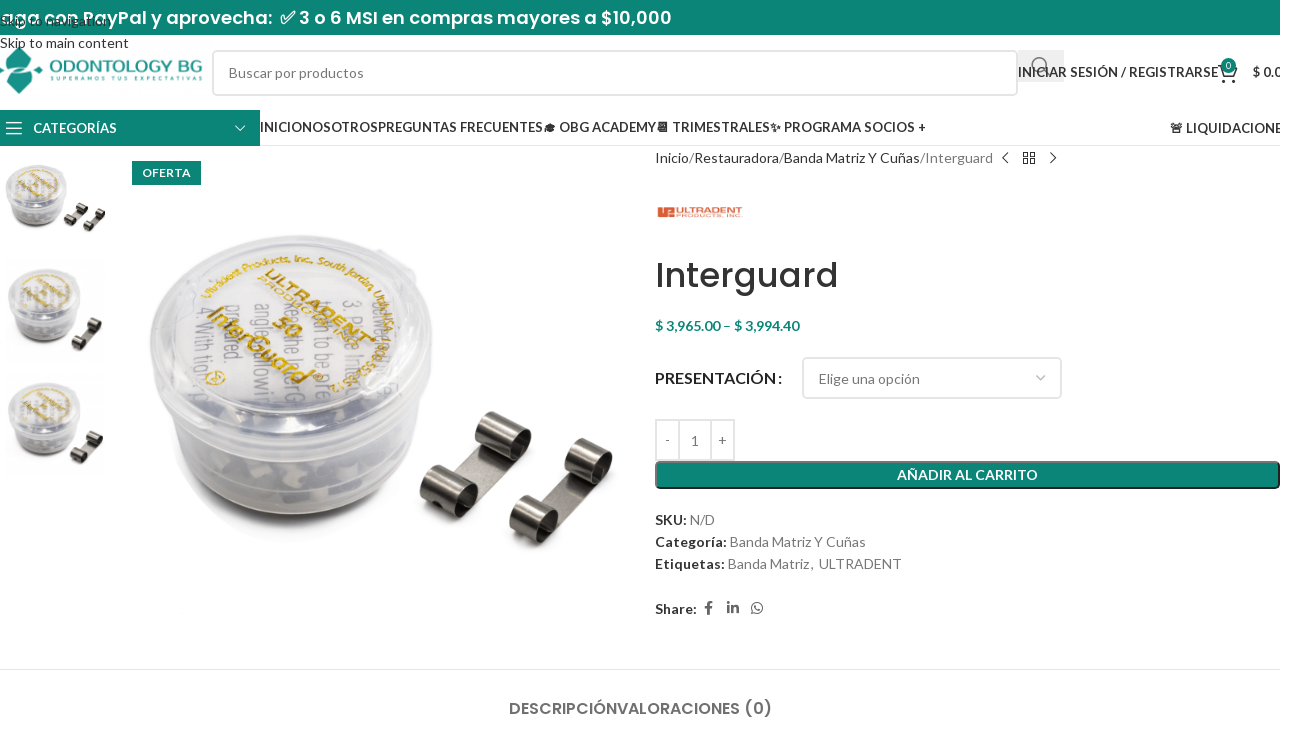

--- FILE ---
content_type: text/html; charset=UTF-8
request_url: https://plus.odontologybg.com/producto/interguard/
body_size: 45202
content:

<!DOCTYPE html>
<html lang="es">
<head>
	<meta charset="UTF-8">
	<link rel="profile" href="https://gmpg.org/xfn/11">
	<link rel="pingback" href="https://plus.odontologybg.com/xmlrpc.php">

	<title>Interguard &#8211; Deposito Dental Odontology BG</title>
<meta name='robots' content='max-image-preview:large' />
	<style>img:is([sizes="auto" i], [sizes^="auto," i]) { contain-intrinsic-size: 3000px 1500px }</style>
	<link rel='dns-prefetch' href='//fonts.googleapis.com' />
<link rel="alternate" type="application/rss+xml" title="Deposito Dental Odontology BG &raquo; Feed" href="https://plus.odontologybg.com/feed/" />
<link rel="alternate" type="application/rss+xml" title="Deposito Dental Odontology BG &raquo; RSS de los comentarios" href="https://plus.odontologybg.com/comments/feed/" />
<link rel="alternate" type="application/rss+xml" title="Deposito Dental Odontology BG &raquo; Interguard RSS de los comentarios" href="https://plus.odontologybg.com/producto/interguard/feed/" />
<link rel='stylesheet' id='email-subscribers-css' href='https://plus.odontologybg.com/wp-content/plugins/email-subscribers-premium/lite/public/css/email-subscribers-public.css?ver=5.9.14' type='text/css' media='all' />
<link rel='stylesheet' id='sweetalert2-css' href='https://plus.odontologybg.com/wp-content/plugins/rac/assets/sweetalert2/sweetalert2.min.css?ver=6.8.3' type='text/css' media='all' />
<link rel='stylesheet' id='wwpp_single_product_page_css-css' href='https://plus.odontologybg.com/wp-content/plugins/woocommerce-wholesale-prices-premium/css/wwpp-single-product-page.css?ver=1.22' type='text/css' media='all' />
<style id='woocommerce-inline-inline-css' type='text/css'>
.woocommerce form .form-row .required { visibility: visible; }
</style>
<link rel='stylesheet' id='flexible-shipping-free-shipping-css' href='https://plus.odontologybg.com/wp-content/plugins/flexible-shipping/assets/dist/css/free-shipping.css?ver=6.5.2.2' type='text/css' media='all' />
<link rel='stylesheet' id='es_starter_main_css-css' href='https://plus.odontologybg.com/wp-content/plugins/email-subscribers-premium/starter/assets/css/starter-main.css?ver=5.9.14' type='text/css' media='all' />
<link rel='stylesheet' id='es_pro_main_css-css' href='https://plus.odontologybg.com/wp-content/plugins/email-subscribers-premium/pro/assets/css/pro-main.css?ver=5.9.14' type='text/css' media='all' />
<link rel='stylesheet' id='elementor-icons-css' href='https://plus.odontologybg.com/wp-content/plugins/elementor/assets/lib/eicons/css/elementor-icons.min.css?ver=5.44.0' type='text/css' media='all' />
<link rel='stylesheet' id='elementor-frontend-css' href='https://plus.odontologybg.com/wp-content/plugins/elementor/assets/css/frontend.min.css?ver=3.33.4' type='text/css' media='all' />
<link rel='stylesheet' id='elementor-post-9172-css' href='https://plus.odontologybg.com/wp-content/uploads/elementor/css/post-9172.css?ver=1768245891' type='text/css' media='all' />
<link rel='stylesheet' id='wd-style-base-css' href='https://plus.odontologybg.com/wp-content/themes/woodmart/css/parts/base.min.css?ver=8.3.8' type='text/css' media='all' />
<link rel='stylesheet' id='wd-swiper-arrows-css' href='https://plus.odontologybg.com/wp-content/themes/woodmart/css/parts/lib-swiper-arrows.min.css?ver=8.3.8' type='text/css' media='all' />
<link rel='stylesheet' id='wd-footer-base-css' href='https://plus.odontologybg.com/wp-content/themes/woodmart/css/parts/footer-base.min.css?ver=8.3.8' type='text/css' media='all' />
<link rel='stylesheet' id='wd-header-elements-base-css' href='https://plus.odontologybg.com/wp-content/themes/woodmart/css/parts/header-el-base.min.css?ver=8.3.8' type='text/css' media='all' />
<link rel='stylesheet' id='wd-helpers-wpb-elem-css' href='https://plus.odontologybg.com/wp-content/themes/woodmart/css/parts/helpers-wpb-elem.min.css?ver=8.3.8' type='text/css' media='all' />
<link rel='stylesheet' id='wd-lazy-loading-css' href='https://plus.odontologybg.com/wp-content/themes/woodmart/css/parts/opt-lazy-load.min.css?ver=8.3.8' type='text/css' media='all' />
<link rel='stylesheet' id='wd-woo-paypal-payments-css' href='https://plus.odontologybg.com/wp-content/themes/woodmart/css/parts/int-woo-paypal-payments.min.css?ver=8.3.8' type='text/css' media='all' />
<link rel='stylesheet' id='wd-elementor-base-css' href='https://plus.odontologybg.com/wp-content/themes/woodmart/css/parts/int-elem-base.min.css?ver=8.3.8' type='text/css' media='all' />
<link rel='stylesheet' id='wd-woocommerce-base-css' href='https://plus.odontologybg.com/wp-content/themes/woodmart/css/parts/woocommerce-base.min.css?ver=8.3.8' type='text/css' media='all' />
<link rel='stylesheet' id='wd-mod-star-rating-css' href='https://plus.odontologybg.com/wp-content/themes/woodmart/css/parts/mod-star-rating.min.css?ver=8.3.8' type='text/css' media='all' />
<link rel='stylesheet' id='wd-woocommerce-block-notices-css' href='https://plus.odontologybg.com/wp-content/themes/woodmart/css/parts/woo-mod-block-notices.min.css?ver=8.3.8' type='text/css' media='all' />
<link rel='stylesheet' id='wd-woo-mod-quantity-css' href='https://plus.odontologybg.com/wp-content/themes/woodmart/css/parts/woo-mod-quantity.min.css?ver=8.3.8' type='text/css' media='all' />
<link rel='stylesheet' id='wd-woo-single-prod-el-base-css' href='https://plus.odontologybg.com/wp-content/themes/woodmart/css/parts/woo-single-prod-el-base.min.css?ver=8.3.8' type='text/css' media='all' />
<link rel='stylesheet' id='wd-woo-mod-stock-status-css' href='https://plus.odontologybg.com/wp-content/themes/woodmart/css/parts/woo-mod-stock-status.min.css?ver=8.3.8' type='text/css' media='all' />
<link rel='stylesheet' id='wd-woo-mod-shop-attributes-css' href='https://plus.odontologybg.com/wp-content/themes/woodmart/css/parts/woo-mod-shop-attributes.min.css?ver=8.3.8' type='text/css' media='all' />
<link rel='stylesheet' id='wd-header-base-css' href='https://plus.odontologybg.com/wp-content/themes/woodmart/css/parts/header-base.min.css?ver=8.3.8' type='text/css' media='all' />
<link rel='stylesheet' id='wd-mod-tools-css' href='https://plus.odontologybg.com/wp-content/themes/woodmart/css/parts/mod-tools.min.css?ver=8.3.8' type='text/css' media='all' />
<link rel='stylesheet' id='wd-header-search-css' href='https://plus.odontologybg.com/wp-content/themes/woodmart/css/parts/header-el-search.min.css?ver=8.3.8' type='text/css' media='all' />
<link rel='stylesheet' id='wd-header-search-form-css' href='https://plus.odontologybg.com/wp-content/themes/woodmart/css/parts/header-el-search-form.min.css?ver=8.3.8' type='text/css' media='all' />
<link rel='stylesheet' id='wd-wd-search-form-css' href='https://plus.odontologybg.com/wp-content/themes/woodmart/css/parts/wd-search-form.min.css?ver=8.3.8' type='text/css' media='all' />
<link rel='stylesheet' id='wd-wd-search-results-css' href='https://plus.odontologybg.com/wp-content/themes/woodmart/css/parts/wd-search-results.min.css?ver=8.3.8' type='text/css' media='all' />
<link rel='stylesheet' id='wd-wd-search-dropdown-css' href='https://plus.odontologybg.com/wp-content/themes/woodmart/css/parts/wd-search-dropdown.min.css?ver=8.3.8' type='text/css' media='all' />
<link rel='stylesheet' id='wd-woo-mod-login-form-css' href='https://plus.odontologybg.com/wp-content/themes/woodmart/css/parts/woo-mod-login-form.min.css?ver=8.3.8' type='text/css' media='all' />
<link rel='stylesheet' id='wd-header-my-account-css' href='https://plus.odontologybg.com/wp-content/themes/woodmart/css/parts/header-el-my-account.min.css?ver=8.3.8' type='text/css' media='all' />
<link rel='stylesheet' id='wd-header-cart-css' href='https://plus.odontologybg.com/wp-content/themes/woodmart/css/parts/header-el-cart.min.css?ver=8.3.8' type='text/css' media='all' />
<link rel='stylesheet' id='wd-widget-shopping-cart-css' href='https://plus.odontologybg.com/wp-content/themes/woodmart/css/parts/woo-widget-shopping-cart.min.css?ver=8.3.8' type='text/css' media='all' />
<link rel='stylesheet' id='wd-widget-product-list-css' href='https://plus.odontologybg.com/wp-content/themes/woodmart/css/parts/woo-widget-product-list.min.css?ver=8.3.8' type='text/css' media='all' />
<link rel='stylesheet' id='wd-header-mobile-nav-dropdown-css' href='https://plus.odontologybg.com/wp-content/themes/woodmart/css/parts/header-el-mobile-nav-dropdown.min.css?ver=8.3.8' type='text/css' media='all' />
<link rel='stylesheet' id='wd-header-cart-side-css' href='https://plus.odontologybg.com/wp-content/themes/woodmart/css/parts/header-el-cart-side.min.css?ver=8.3.8' type='text/css' media='all' />
<link rel='stylesheet' id='wd-header-categories-nav-css' href='https://plus.odontologybg.com/wp-content/themes/woodmart/css/parts/header-el-category-nav.min.css?ver=8.3.8' type='text/css' media='all' />
<link rel='stylesheet' id='wd-mod-nav-vertical-css' href='https://plus.odontologybg.com/wp-content/themes/woodmart/css/parts/mod-nav-vertical.min.css?ver=8.3.8' type='text/css' media='all' />
<link rel='stylesheet' id='wd-mod-nav-vertical-design-default-css' href='https://plus.odontologybg.com/wp-content/themes/woodmart/css/parts/mod-nav-vertical-design-default.min.css?ver=8.3.8' type='text/css' media='all' />
<link rel='stylesheet' id='wd-banner-css' href='https://plus.odontologybg.com/wp-content/themes/woodmart/css/parts/el-banner.min.css?ver=8.3.8' type='text/css' media='all' />
<link rel='stylesheet' id='wd-banner-btn-hover-css' href='https://plus.odontologybg.com/wp-content/themes/woodmart/css/parts/el-banner-btn-hover.min.css?ver=8.3.8' type='text/css' media='all' />
<link rel='stylesheet' id='wd-woo-single-prod-predefined-css' href='https://plus.odontologybg.com/wp-content/themes/woodmart/css/parts/woo-single-prod-predefined.min.css?ver=8.3.8' type='text/css' media='all' />
<link rel='stylesheet' id='wd-woo-single-prod-el-tabs-predefined-css' href='https://plus.odontologybg.com/wp-content/themes/woodmart/css/parts/woo-single-prod-el-tabs-predefined.min.css?ver=8.3.8' type='text/css' media='all' />
<link rel='stylesheet' id='wd-woo-single-prod-el-gallery-css' href='https://plus.odontologybg.com/wp-content/themes/woodmart/css/parts/woo-single-prod-el-gallery.min.css?ver=8.3.8' type='text/css' media='all' />
<link rel='stylesheet' id='wd-woo-single-prod-el-gallery-opt-thumb-left-desktop-css' href='https://plus.odontologybg.com/wp-content/themes/woodmart/css/parts/woo-single-prod-el-gallery-opt-thumb-left-desktop.min.css?ver=8.3.8' type='text/css' media='all' />
<link rel='stylesheet' id='wd-swiper-css' href='https://plus.odontologybg.com/wp-content/themes/woodmart/css/parts/lib-swiper.min.css?ver=8.3.8' type='text/css' media='all' />
<link rel='stylesheet' id='wd-woo-mod-product-labels-css' href='https://plus.odontologybg.com/wp-content/themes/woodmart/css/parts/woo-mod-product-labels.min.css?ver=8.3.8' type='text/css' media='all' />
<link rel='stylesheet' id='wd-woo-mod-product-labels-rect-css' href='https://plus.odontologybg.com/wp-content/themes/woodmart/css/parts/woo-mod-product-labels-rect.min.css?ver=8.3.8' type='text/css' media='all' />
<link rel='stylesheet' id='wd-woo-single-prod-el-navigation-css' href='https://plus.odontologybg.com/wp-content/themes/woodmart/css/parts/woo-single-prod-el-navigation.min.css?ver=8.3.8' type='text/css' media='all' />
<link rel='stylesheet' id='wd-woo-mod-variation-form-css' href='https://plus.odontologybg.com/wp-content/themes/woodmart/css/parts/woo-mod-variation-form.min.css?ver=8.3.8' type='text/css' media='all' />
<link rel='stylesheet' id='wd-woo-mod-swatches-base-css' href='https://plus.odontologybg.com/wp-content/themes/woodmart/css/parts/woo-mod-swatches-base.min.css?ver=8.3.8' type='text/css' media='all' />
<link rel='stylesheet' id='wd-woo-mod-variation-form-single-css' href='https://plus.odontologybg.com/wp-content/themes/woodmart/css/parts/woo-mod-variation-form-single.min.css?ver=8.3.8' type='text/css' media='all' />
<link rel='stylesheet' id='wd-social-icons-css' href='https://plus.odontologybg.com/wp-content/themes/woodmart/css/parts/el-social-icons.min.css?ver=8.3.8' type='text/css' media='all' />
<link rel='stylesheet' id='wd-tabs-css' href='https://plus.odontologybg.com/wp-content/themes/woodmart/css/parts/el-tabs.min.css?ver=8.3.8' type='text/css' media='all' />
<link rel='stylesheet' id='wd-woo-single-prod-el-tabs-opt-layout-tabs-css' href='https://plus.odontologybg.com/wp-content/themes/woodmart/css/parts/woo-single-prod-el-tabs-opt-layout-tabs.min.css?ver=8.3.8' type='text/css' media='all' />
<link rel='stylesheet' id='wd-accordion-css' href='https://plus.odontologybg.com/wp-content/themes/woodmart/css/parts/el-accordion.min.css?ver=8.3.8' type='text/css' media='all' />
<link rel='stylesheet' id='wd-accordion-elem-wpb-css' href='https://plus.odontologybg.com/wp-content/themes/woodmart/css/parts/el-accordion-wpb-elem.min.css?ver=8.3.8' type='text/css' media='all' />
<link rel='stylesheet' id='wd-woo-single-prod-el-reviews-css' href='https://plus.odontologybg.com/wp-content/themes/woodmart/css/parts/woo-single-prod-el-reviews.min.css?ver=8.3.8' type='text/css' media='all' />
<link rel='stylesheet' id='wd-woo-single-prod-el-reviews-style-1-css' href='https://plus.odontologybg.com/wp-content/themes/woodmart/css/parts/woo-single-prod-el-reviews-style-1.min.css?ver=8.3.8' type='text/css' media='all' />
<link rel='stylesheet' id='wd-post-types-mod-comments-css' href='https://plus.odontologybg.com/wp-content/themes/woodmart/css/parts/post-types-mod-comments.min.css?ver=8.3.8' type='text/css' media='all' />
<link rel='stylesheet' id='wd-product-loop-css' href='https://plus.odontologybg.com/wp-content/themes/woodmart/css/parts/woo-product-loop.min.css?ver=8.3.8' type='text/css' media='all' />
<link rel='stylesheet' id='wd-product-loop-quick-css' href='https://plus.odontologybg.com/wp-content/themes/woodmart/css/parts/woo-product-loop-quick.min.css?ver=8.3.8' type='text/css' media='all' />
<link rel='stylesheet' id='wd-woo-mod-add-btn-replace-css' href='https://plus.odontologybg.com/wp-content/themes/woodmart/css/parts/woo-mod-add-btn-replace.min.css?ver=8.3.8' type='text/css' media='all' />
<link rel='stylesheet' id='wd-swiper-pagin-css' href='https://plus.odontologybg.com/wp-content/themes/woodmart/css/parts/lib-swiper-pagin.min.css?ver=8.3.8' type='text/css' media='all' />
<link rel='stylesheet' id='wd-mod-nav-menu-label-css' href='https://plus.odontologybg.com/wp-content/themes/woodmart/css/parts/mod-nav-menu-label.min.css?ver=8.3.8' type='text/css' media='all' />
<link rel='stylesheet' id='wd-social-icons-styles-css' href='https://plus.odontologybg.com/wp-content/themes/woodmart/css/parts/el-social-styles.min.css?ver=8.3.8' type='text/css' media='all' />
<link rel='stylesheet' id='wd-scroll-top-css' href='https://plus.odontologybg.com/wp-content/themes/woodmart/css/parts/opt-scrolltotop.min.css?ver=8.3.8' type='text/css' media='all' />
<link rel='stylesheet' id='wd-header-my-account-sidebar-css' href='https://plus.odontologybg.com/wp-content/themes/woodmart/css/parts/header-el-my-account-sidebar.min.css?ver=8.3.8' type='text/css' media='all' />
<link rel='stylesheet' id='wd-sticky-add-to-cart-css' href='https://plus.odontologybg.com/wp-content/themes/woodmart/css/parts/woo-opt-sticky-add-to-cart.min.css?ver=8.3.8' type='text/css' media='all' />
<link rel='stylesheet' id='wd-woo-mod-quantity-overlap-css' href='https://plus.odontologybg.com/wp-content/themes/woodmart/css/parts/woo-mod-quantity-overlap.min.css?ver=8.3.8' type='text/css' media='all' />
<link rel='stylesheet' id='xts-style-header_528910-css' href='https://plus.odontologybg.com/wp-content/uploads/2026/01/xts-header_528910-1768145713.css?ver=8.3.8' type='text/css' media='all' />
<link rel='stylesheet' id='xts-google-fonts-css' href='https://fonts.googleapis.com/css?family=Lato%3A400%2C700%7CPoppins%3A400%2C600%2C500&#038;ver=8.3.8' type='text/css' media='all' />
<link rel='stylesheet' id='elementor-gf-local-roboto-css' href='https://plus.odontologybg.com/wp-content/uploads/elementor/google-fonts/css/roboto.css?ver=1743311847' type='text/css' media='all' />
<link rel='stylesheet' id='elementor-gf-local-robotoslab-css' href='https://plus.odontologybg.com/wp-content/uploads/elementor/google-fonts/css/robotoslab.css?ver=1743311835' type='text/css' media='all' />
<script type="text/javascript" src="https://plus.odontologybg.com/wp-includes/js/jquery/jquery.min.js?ver=3.7.1" id="jquery-core-js"></script>
<script type="text/javascript" src="https://plus.odontologybg.com/wp-content/plugins/woocommerce/assets/js/jquery-blockui/jquery.blockUI.min.js?ver=2.7.0-wc.10.4.3" id="wc-jquery-blockui-js" data-wp-strategy="defer"></script>
<script type="text/javascript" id="bis-out-of-stock-notify-js-extra">
/* <![CDATA[ */
var bis_out_of_stock_notify = {"wp_ajax_url":"https:\/\/plus.odontologybg.com\/wp-admin\/admin-ajax.php","out_of_stock_notify_nonce":"f539e8a762","current_user_language":"not_active","success_message_position":"above","success_message_effect":"fadein","error_message_effect":"fadein","instock_subscribe_email_success":"Le notificaremos cuando el producto este de vuelta.","instock_already_subscribed":"Ya se ha suscrito","instock_error_empty_email":"La direcci\u00f3n de correo electr\u00f3nico no puede estar vac\u00eda","instock_error_empty_first_name_field":"El campo de nombre no puede estar vac\u00edo","instock_error_empty_last_name_field":"El campo de apellido no puede estar vac\u00edo","instock_error_empty_mobile_number_field":"El campo del n\u00famero de m\u00f3vil no puede estar vac\u00edo","iagree_error_msg":"De tu consentimiento seleccionando esta casilla de verificaci\u00f3n","instock_error_email_format":"Por favor ingrese una direcci\u00f3n de correo electr\u00f3nico v\u00e1lida","instock_sucess_fadein_time":"5","instock_error_fadein_time":"5","required_fields_user_name":"no","required_fields_mobile_number":"no","bis_enable_show_hide_fields":"hide","instock_error_display_time":"5","instock_success_display_time":"5","bis_form_hide_after_submit":"2"};
/* ]]> */
</script>
<script type="text/javascript" src="https://plus.odontologybg.com/wp-content/plugins/backinstocknotifier/assets/js/bis-out-of-stock-notify.js?ver=11.4" id="bis-out-of-stock-notify-js"></script>
<script type="text/javascript" id="rac_guest_handle-js-extra">
/* <![CDATA[ */
var rac_guest_params = {"console_error":"Not a valid e-mail address","current_lang_code":"en","ajax_url":"https:\/\/plus.odontologybg.com\/wp-admin\/admin-ajax.php","guest_entry":"4b362b22f9","is_checkout":"","is_shop":"","ajax_add_to_cart":"yes","enable_popup":"no","form_label":"Please enter your Details","first_name":"","email_address_not_valid":"Please Enter your Valid Email Address","popup_sub_header":"","enter_email_address":"Please Enter your Email Address","enter_first_name":"Please Enter your First Name","enter_phone_no":"Please Enter your Contact Number","enter_valid_phone_no":"Please Enter valid Contact Number","enter_last_name":"Please Enter your Last Name","cancel_label":"Cancel","add_to_cart_label":"Add to cart","force_guest":"no","show_guest_name":"","show_guest_contactno":"","force_guest_name":"","force_guest_contactno":"","popup_already_displayed":"no","is_cookie_already_set":"","fp_rac_popup_email":"","fp_rac_first_name":"","fp_rac_last_name":"","fp_rac_phone_no":"","fp_rac_disp_notice_check":"","fp_rac_disp_notice":"Your email will be used for sending Abandoned Cart emails","popup_disp_method":"1","popup_cookie_delay_time":"no","rac_popup_delay_nonce":"0f22b3fc34"};
var custom_css_btn_color = {"popupcolor":"FFFFFF","confirmbtncolor":"008000","cancelbtncolor":"CC2900","email_placeholder":"Enter your Email Address","fname_placeholder":"Enter your First Name","lname_placeholder":"Enter your Last Name","phone_placeholder":"Enter Your Contact Number"};
/* ]]> */
</script>
<script type="text/javascript" src="https://plus.odontologybg.com/wp-content/plugins/rac/assets/js/fp-rac-guest-checkout.js?ver=22.7" id="rac_guest_handle-js"></script>
<script type="text/javascript" src="https://plus.odontologybg.com/wp-content/plugins/rac/assets/sweetalert2/sweetalert2.min.js?ver=6.8.3" id="sweetalert2-js"></script>
<script type="text/javascript" src="https://plus.odontologybg.com/wp-content/plugins/rac/assets/js/polyfill/polyfill.min.js?ver=6.8.3" id="polyfill-js"></script>
<script type="text/javascript" id="wc-add-to-cart-js-extra">
/* <![CDATA[ */
var wc_add_to_cart_params = {"ajax_url":"\/wp-admin\/admin-ajax.php","wc_ajax_url":"\/?wc-ajax=%%endpoint%%","i18n_view_cart":"Ver carrito","cart_url":"https:\/\/plus.odontologybg.com\/cart\/","is_cart":"","cart_redirect_after_add":"no"};
/* ]]> */
</script>
<script type="text/javascript" src="https://plus.odontologybg.com/wp-content/plugins/woocommerce/assets/js/frontend/add-to-cart.min.js?ver=10.4.3" id="wc-add-to-cart-js" defer="defer" data-wp-strategy="defer"></script>
<script type="text/javascript" src="https://plus.odontologybg.com/wp-content/plugins/woocommerce/assets/js/zoom/jquery.zoom.min.js?ver=1.7.21-wc.10.4.3" id="wc-zoom-js" defer="defer" data-wp-strategy="defer"></script>
<script type="text/javascript" id="wc-single-product-js-extra">
/* <![CDATA[ */
var wc_single_product_params = {"i18n_required_rating_text":"Por favor elige una puntuaci\u00f3n","i18n_rating_options":["1 of 5 stars","2 of 5 stars","3 of 5 stars","4 of 5 stars","5 of 5 stars"],"i18n_product_gallery_trigger_text":"View full-screen image gallery","review_rating_required":"yes","flexslider":{"rtl":false,"animation":"slide","smoothHeight":true,"directionNav":false,"controlNav":"thumbnails","slideshow":false,"animationSpeed":500,"animationLoop":false,"allowOneSlide":false},"zoom_enabled":"","zoom_options":[],"photoswipe_enabled":"","photoswipe_options":{"shareEl":false,"closeOnScroll":false,"history":false,"hideAnimationDuration":0,"showAnimationDuration":0},"flexslider_enabled":""};
/* ]]> */
</script>
<script type="text/javascript" src="https://plus.odontologybg.com/wp-content/plugins/woocommerce/assets/js/frontend/single-product.min.js?ver=10.4.3" id="wc-single-product-js" defer="defer" data-wp-strategy="defer"></script>
<script type="text/javascript" src="https://plus.odontologybg.com/wp-content/plugins/woocommerce/assets/js/js-cookie/js.cookie.min.js?ver=2.1.4-wc.10.4.3" id="wc-js-cookie-js" defer="defer" data-wp-strategy="defer"></script>
<script type="text/javascript" id="woocommerce-js-extra">
/* <![CDATA[ */
var woocommerce_params = {"ajax_url":"\/wp-admin\/admin-ajax.php","wc_ajax_url":"\/?wc-ajax=%%endpoint%%","i18n_password_show":"Show password","i18n_password_hide":"Hide password"};
/* ]]> */
</script>
<script type="text/javascript" src="https://plus.odontologybg.com/wp-content/plugins/woocommerce/assets/js/frontend/woocommerce.min.js?ver=10.4.3" id="woocommerce-js" defer="defer" data-wp-strategy="defer"></script>
<script type="text/javascript" src="https://plus.odontologybg.com/wp-includes/js/dist/hooks.min.js?ver=4d63a3d491d11ffd8ac6" id="wp-hooks-js"></script>
<script type="text/javascript" id="wpm-js-extra">
/* <![CDATA[ */
var wpm = {"ajax_url":"https:\/\/plus.odontologybg.com\/wp-admin\/admin-ajax.php","root":"https:\/\/plus.odontologybg.com\/wp-json\/","nonce_wp_rest":"c84e91c104","nonce_ajax":"73807da313"};
/* ]]> */
</script>
<script type="text/javascript" src="https://plus.odontologybg.com/wp-content/plugins/woocommerce-google-adwords-conversion-tracking-tag/js/public/free/wpm-public.p1.min.js?ver=1.54.1" id="wpm-js"></script>
<script type="text/javascript" src="https://plus.odontologybg.com/wp-content/themes/woodmart/js/libs/device.min.js?ver=8.3.8" id="wd-device-library-js"></script>
<script type="text/javascript" src="https://plus.odontologybg.com/wp-content/themes/woodmart/js/scripts/global/scrollBar.min.js?ver=8.3.8" id="wd-scrollbar-js"></script>
<link rel="https://api.w.org/" href="https://plus.odontologybg.com/wp-json/" /><link rel="alternate" title="JSON" type="application/json" href="https://plus.odontologybg.com/wp-json/wp/v2/product/2935" /><link rel="EditURI" type="application/rsd+xml" title="RSD" href="https://plus.odontologybg.com/xmlrpc.php?rsd" />
<meta name="generator" content="WordPress 6.8.3" />
<meta name="generator" content="WooCommerce 10.4.3" />
<link rel="canonical" href="https://plus.odontologybg.com/producto/interguard/" />
<link rel='shortlink' href='https://plus.odontologybg.com/?p=2935' />
<link rel="alternate" title="oEmbed (JSON)" type="application/json+oembed" href="https://plus.odontologybg.com/wp-json/oembed/1.0/embed?url=https%3A%2F%2Fplus.odontologybg.com%2Fproducto%2Finterguard%2F" />
<link rel="alternate" title="oEmbed (XML)" type="text/xml+oembed" href="https://plus.odontologybg.com/wp-json/oembed/1.0/embed?url=https%3A%2F%2Fplus.odontologybg.com%2Fproducto%2Finterguard%2F&#038;format=xml" />
<style type="text/css">            .outofstock_success_msg{
                        color:#008000;
                        font-style:normal;
                        font-weight:bold;
        }
        .outofstock_error_msg{
                        color:#C12B2B;
                        font-style:normal;
                        font-weight:bold;
        }

        .custom_message{
                        color:#000000;
                        font-style:normal;
                        font-weight:normal;
        }
            #backinstock_button{
                        color :#ffffff;
                        background : #dd9933 !important;
                        border-style: solid;
                        border-color : #dd9933 !important;
                        border-width: 2px;
        }
    </style>        <style type="text/css">
        #fp_rac_guest_email_in_cookie{

}
#fp_rac_guest_fname_in_cookie{

}
#fp_rac_guest_lname_in_cookie{

}
#fp_rac_guest_phoneno_in_cookie{

}        </style>
        <meta name="wwp" content="yes" /><!-- Google site verification - Google for WooCommerce -->
<meta name="google-site-verification" content="I0JKSg2wcZ50FG5UCs7MolhbRMCKY1ZUUmZvf8it7R4" />
					<meta name="viewport" content="width=device-width, initial-scale=1.0, maximum-scale=1.0, user-scalable=no">
										<noscript><style>.woocommerce-product-gallery{ opacity: 1 !important; }</style></noscript>
	<meta name="generator" content="Elementor 3.33.4; features: additional_custom_breakpoints; settings: css_print_method-external, google_font-enabled, font_display-auto">

<!-- START Pixel Manager for WooCommerce -->

		<script>

			window.wpmDataLayer = window.wpmDataLayer || {};
			window.wpmDataLayer = Object.assign(window.wpmDataLayer, {"cart":{},"cart_item_keys":{},"version":{"number":"1.54.1","pro":false,"eligible_for_updates":false,"distro":"fms","beta":false,"show":true},"pixels":{"google":{"linker":{"settings":null},"user_id":false,"ads":{"conversion_ids":{"AW-834557085":"5tavCOC764oBEJ2p-Y0D"},"dynamic_remarketing":{"status":true,"id_type":"sku","send_events_with_parent_ids":true},"google_business_vertical":"retail","phone_conversion_number":"","phone_conversion_label":""},"analytics":{"ga4":{"measurement_id":"G-L2RPK6CP0Z","parameters":{},"mp_active":false,"debug_mode":false,"page_load_time_tracking":false},"id_type":"post_id"},"tag_id":"AW-834557085","tag_id_suppressed":[],"tag_gateway":{"measurement_path":""},"tcf_support":false,"consent_mode":{"is_active":false,"wait_for_update":500,"ads_data_redaction":false,"url_passthrough":true}},"facebook":{"pixel_id":"1155723638195598","dynamic_remarketing":{"id_type":"sku"},"capi":false,"advanced_matching":false,"exclusion_patterns":[],"fbevents_js_url":"https://connect.facebook.net/en_US/fbevents.js"}},"shop":{"list_name":"Product | Interguard","list_id":"product_interguard","page_type":"product","product_type":"variable","currency":"MXN","selectors":{"addToCart":[],"beginCheckout":[]},"order_duplication_prevention":true,"view_item_list_trigger":{"test_mode":false,"background_color":"green","opacity":0.5,"repeat":true,"timeout":1000,"threshold":0.8},"variations_output":true,"session_active":false},"page":{"id":2935,"title":"Interguard","type":"product","categories":[],"parent":{"id":0,"title":"Interguard","type":"product","categories":[]}},"general":{"user_logged_in":false,"scroll_tracking_thresholds":[],"page_id":2935,"exclude_domains":[],"server_2_server":{"active":false,"user_agent_exclude_patterns":[],"ip_exclude_list":[],"pageview_event_s2s":{"is_active":false,"pixels":["facebook"]}},"consent_management":{"explicit_consent":false},"lazy_load_pmw":false,"chunk_base_path":"https://plus.odontologybg.com/wp-content/plugins/woocommerce-google-adwords-conversion-tracking-tag/js/public/free/","modules":{"load_deprecated_functions":true}}});

		</script>

		
<!-- END Pixel Manager for WooCommerce -->
			<meta name="pm-dataLayer-meta" content="2935" class="wpmProductId"
				  data-id="2935">
					<script>
			(window.wpmDataLayer = window.wpmDataLayer || {}).products                = window.wpmDataLayer.products || {};
			window.wpmDataLayer.products[2935] = {"id":"2935","sku":"","price":3965,"brand":"","quantity":1,"dyn_r_ids":{"post_id":"2935","sku":2935,"gpf":"woocommerce_gpf_2935","gla":"gla_2935"},"is_variable":true,"type":"variable","name":"Interguard","category":["Banda Matriz Y Cuñas​"],"is_variation":false};
					</script>
					<meta name="pm-dataLayer-meta" content="2936" class="wpmProductId"
				  data-id="2936">
					<script>
			(window.wpmDataLayer = window.wpmDataLayer || {}).products                = window.wpmDataLayer.products || {};
			window.wpmDataLayer.products[2936] = {"id":"2936","sku":"ULT0257","price":3994.4,"brand":"","quantity":1,"dyn_r_ids":{"post_id":"2936","sku":"ULT0257","gpf":"woocommerce_gpf_2936","gla":"gla_2936"},"is_variable":false,"type":"variation","name":"Interguard","parent_id_dyn_r_ids":{"post_id":"2935","sku":2935,"gpf":"woocommerce_gpf_2935","gla":"gla_2935"},"parent_id":2935,"category":["Banda Matriz Y Cuñas​"],"variant":"Presentacion: 4.0mm","is_variation":true};
					</script>
					<meta name="pm-dataLayer-meta" content="2937" class="wpmProductId"
				  data-id="2937">
					<script>
			(window.wpmDataLayer = window.wpmDataLayer || {}).products                = window.wpmDataLayer.products || {};
			window.wpmDataLayer.products[2937] = {"id":"2937","sku":"ULT0258","price":3965,"brand":"","quantity":1,"dyn_r_ids":{"post_id":"2937","sku":"ULT0258","gpf":"woocommerce_gpf_2937","gla":"gla_2937"},"is_variable":false,"type":"variation","name":"Interguard","parent_id_dyn_r_ids":{"post_id":"2935","sku":2935,"gpf":"woocommerce_gpf_2935","gla":"gla_2935"},"parent_id":2935,"category":["Banda Matriz Y Cuñas​"],"variant":"Presentacion: 5.5mm","is_variation":true};
					</script>
					<style>
				.e-con.e-parent:nth-of-type(n+4):not(.e-lazyloaded):not(.e-no-lazyload),
				.e-con.e-parent:nth-of-type(n+4):not(.e-lazyloaded):not(.e-no-lazyload) * {
					background-image: none !important;
				}
				@media screen and (max-height: 1024px) {
					.e-con.e-parent:nth-of-type(n+3):not(.e-lazyloaded):not(.e-no-lazyload),
					.e-con.e-parent:nth-of-type(n+3):not(.e-lazyloaded):not(.e-no-lazyload) * {
						background-image: none !important;
					}
				}
				@media screen and (max-height: 640px) {
					.e-con.e-parent:nth-of-type(n+2):not(.e-lazyloaded):not(.e-no-lazyload),
					.e-con.e-parent:nth-of-type(n+2):not(.e-lazyloaded):not(.e-no-lazyload) * {
						background-image: none !important;
					}
				}
			</style>
			<link rel="icon" href="https://plus.odontologybg.com/wp-content/uploads/2020/12/cropped-Logo-Favicon-80x80.png" sizes="32x32" />
<link rel="icon" href="https://plus.odontologybg.com/wp-content/uploads/2020/12/cropped-Logo-Favicon-200x200.png" sizes="192x192" />
<link rel="apple-touch-icon" href="https://plus.odontologybg.com/wp-content/uploads/2020/12/cropped-Logo-Favicon-200x200.png" />
<meta name="msapplication-TileImage" content="https://plus.odontologybg.com/wp-content/uploads/2020/12/cropped-Logo-Favicon-400x400.png" />
		<style type="text/css" id="wp-custom-css">
			.whb-top-bar{
	background-color: #0a8578 !important;
}

.main-nav .item-level-0.callto-btn > a, .comment-form .submit, .post-password-form input[type="submit"], .cookies-buttons .cookies-accept-btn, .mc4wp-form input[type="submit"], .wd-age-verify-allowed, .woodmart-price-table .woodmart-plan-footer > a, div.wcmp_regi_main .button, #yith-wpv-abuse{
	background-color: #0a8578;
}
.page-title-default {
    display: none;
}
#menu-top-bar-right .fa-phone::before, #menu-top-bar-right .fa-truck::before {
    color: #fff;
    padding-top: 13px;
    padding-left: 8px;
}
.brands-widget .brand-item img {
    max-height: 87px;
}
#slider-1600 .woodmart-slide {
    min-height: 216px !important;
}
#slider-1600 .owl-stage-outer{
	min-height: 216px !important;
}
.elementor-7755 .elementor-element.elementor-element-1427920 {
    margin: -40px 0px 5px 0px !important;
}
.elementor-element-1c69277 a img{
	height: 828px;
}
.elementor-element-1c69277 h3{
	font-size:24px !important;
}
.create-account-question{
	display: none;
}

.col-register-text{
	display: none;
}

#billing_tipo_field, #billing_document_field{
	display: none;
}

.whb-fv68uompud95w504sch8 .menu-opener{
	background-color: #0a8578 !important;
	color: #FFF;
}

.wd-nav.wd-style-underline .nav-link-text:after{
	background: none;
}

:root {
    --btn-shop-bgcolor: #0a8578 !important;
}

@media (min-width: 320px) and (max-width: 767px){
	.elementor-element-1c69277 a img{
		height: auto;
	}	
}
@media (min-width: 768px) and (max-width: 768.99px){
	.elementor-element-1c69277 a img{
		height: 405px;
	}
	.elementor-column-gap-default > .elementor-row > .elementor-column > .elementor-element-populated {
    padding: 16px;
}
	.elementor-element-1c69277 h3 {
    font-size: 19px !important;
	}
}
@media (min-width: 769px) and (max-width: 775px){
	.elementor-element-1c69277 a img{
		height: 413px;
	}
	.elementor-element-a0296a6 .first.category-grid-item{
		max-width: 50%;
	}
}
@media (min-width: 776px) and (max-width: 780px){
	.elementor-element-1c69277 a img{
		height: 416px;
	}
	.elementor-element-a0296a6 .first.category-grid-item{
		max-width: 50%;
	}
}
@media (min-width: 781px) and (max-width: 794px){
	.elementor-element-1c69277 a img{
		height: 421px;
	}
	.elementor-element-a0296a6 .first.category-grid-item{
		max-width: 50%;
	}
}
@media (min-width: 795px) and (max-width: 805px){
	.elementor-element-1c69277 a img{
		height: 428px;
	}
	.elementor-element-a0296a6 .first.category-grid-item{
		max-width: 50%;
	}
}
@media (min-width: 806px) and (max-width: 814px){
	.elementor-element-1c69277 a img{
		height: 433px;
	}
	.elementor-element-a0296a6 .first.category-grid-item{
		max-width: 50%;
	}
}
@media (min-width: 815px) and (max-width: 820px){
	.elementor-element-1c69277 a img{
		height: 438px;
	}
	.elementor-element-a0296a6 .first.category-grid-item{
		max-width: 50%;
	}
}
@media (min-width: 821px) and (max-width: 834px){
	.elementor-element-1c69277 a img{
		height: 440px;
	}
}
@media (min-width: 835px) and (max-width: 851px){
	.elementor-element-1c69277 a img{
		height: 450px;
	}
}
@media (min-width: 852px) and (max-width: 880px){
	.elementor-element-1c69277 a img{
		height: 460px;
	}
}
@media (min-width: 881px) and (max-width: 900px){
	.elementor-element-1c69277 a img{
		height: 473px;
	}
}
@media (min-width: 901px) and (max-width: 1200px){
	.elementor-element-1c69277 a img{
		height: auto;
	}
}
@media (min-width: 1201px) and (max-width: 1222px){
	.elementor-element-1c69277 a img{
		height: 634px;
	}
}
@media (min-width: 1223px) and (max-width: 1242px){
	.elementor-element-1c69277 a img{
		height: 645px;
	}
}
@media (min-width: 1243px) and (max-width: 1260px){
	.elementor-element-1c69277 a img{
		height: 655px;
	}
}
@media (min-width: 1261px) and (max-width: 1277px){
	.elementor-element-1c69277 a img{
		height: 662px;
	}
}
@media (min-width: 1278px) and (max-width: 1296px){
	.elementor-element-1c69277 a img{
		height: 674px;
	}
}
@media (min-width: 1297px) and (max-width: 1319px){
	.elementor-element-1c69277 a img{
		height: 684px;
	}
}
@media (min-width: 1320px) and (max-width: 1345px){
	.elementor-element-1c69277 a img{
		height: 697px;
	}
}
@media (min-width: 1346px) and (max-width: 1364px){
	.elementor-element-1c69277 a img{
		height: 706px;
	}
}
@media (min-width: 1365px) and (max-width: 1390px){
	.elementor-element-1c69277 a img{
		height: 718px;
	}
}
@media (min-width: 1391px) and (max-width: 1416px){
	.elementor-element-1c69277 a img{
		height: 731px;
	}
}
@media (min-width: 1417px) and (max-width: 1434px){
	.elementor-element-1c69277 a img{
		height: 741px;
	}
}
@media (min-width: 1435px) and (max-width: 1456px){
	.elementor-element-1c69277 a img{
		height: 752px;
	}
}
@media (min-width: 1457px) and (max-width: 1478px){
	.elementor-element-1c69277 a img{
		height: 763px;
	}
}
@media (min-width: 1479px) and (max-width: 1500px){
	.elementor-element-1c69277 a img{
		height: 774px;
	}
}
@media (min-width: 1501px) and (max-width: 1530px){
	.elementor-element-1c69277 a img{
		height: 788px;
	}
}
@media (min-width: 1531px) and (max-width: 1556px){
	.elementor-element-1c69277 a img{
		height: 801px;
	}
}
@media (min-width: 1557px) and (max-width: 1577px){
	.elementor-element-1c69277 a img{
		height: 812px;
	}
}
@media (min-width: 1578px) and (max-width: 1595px){
	.elementor-element-1c69277 a img{
		height: 824px;
	}
}
@media (min-width: 1596px) and (max-width: 1600px){
	.elementor-element-1c69277 a img{
		height: 826px;
	}
}

.wd-register-tabs .col-register { 
	display: block !important;
}

.create-account-question {
	display: block !important;
}		</style>
		<style>
		
		</style>			<style id="wd-style-theme_settings_default-css" data-type="wd-style-theme_settings_default">
				@font-face {
	font-weight: normal;
	font-style: normal;
	font-family: "woodmart-font";
	src: url("//plus.odontologybg.com/wp-content/themes/woodmart/fonts/woodmart-font-1-400.woff2?v=8.3.8") format("woff2");
}

:root {
	--wd-text-font: "Lato", Arial, Helvetica, sans-serif;
	--wd-text-font-weight: 400;
	--wd-text-color: #777777;
	--wd-text-font-size: 14px;
	--wd-title-font: "Poppins", Arial, Helvetica, sans-serif;
	--wd-title-font-weight: 600;
	--wd-title-color: #242424;
	--wd-entities-title-font: "Poppins", Arial, Helvetica, sans-serif;
	--wd-entities-title-font-weight: 500;
	--wd-entities-title-color: #333333;
	--wd-entities-title-color-hover: rgb(51 51 51 / 65%);
	--wd-alternative-font: "Lato", Arial, Helvetica, sans-serif;
	--wd-widget-title-font: "Poppins", Arial, Helvetica, sans-serif;
	--wd-widget-title-font-weight: 600;
	--wd-widget-title-transform: uppercase;
	--wd-widget-title-color: #333;
	--wd-widget-title-font-size: 16px;
	--wd-header-el-font: "Lato", Arial, Helvetica, sans-serif;
	--wd-header-el-font-weight: 700;
	--wd-header-el-transform: uppercase;
	--wd-header-el-font-size: 13px;
	--wd-otl-style: dotted;
	--wd-otl-width: 2px;
	--wd-primary-color: #0a8578;
	--wd-alternative-color: #fbbc34;
	--btn-default-bgcolor: #f7f7f7;
	--btn-default-bgcolor-hover: #efefef;
	--btn-accented-bgcolor: rgb(10,133,120);
	--btn-accented-bgcolor-hover: rgb(10,133,120);
	--wd-form-brd-width: 2px;
	--notices-success-bg: rgb(221,153,51);
	--notices-success-color: #fff;
	--notices-warning-bg: rgb(216,118,80);
	--notices-warning-color: #fff;
	--wd-link-color: #333333;
	--wd-link-color-hover: #242424;
	--wd-sticky-btn-height: 95px;
}
.wd-age-verify-wrap {
	--wd-popup-width: 500px;
}
.wd-popup.wd-promo-popup {
	background-image: none;
	background-repeat: no-repeat;
}
.wd-promo-popup-wrap {
	--wd-popup-width: 800px;
}
:is(.woodmart-woocommerce-layered-nav, .wd-product-category-filter) .wd-scroll-content {
	max-height: 501px;
}
.wd-page-title .wd-page-title-bg img {
	object-fit: cover;
	object-position: center center;
}
.wd-footer {
	background-color: #ffffff;
	background-image: none;
}
.mfp-wrap.wd-popup-quick-view-wrap {
	--wd-popup-width: 920px;
}

@media (max-width: 1024px) {
	:root {
		--wd-sticky-btn-height: 95px;
	}

}

@media (max-width: 768.98px) {
	:root {
		--wd-sticky-btn-height: 42px;
	}

}
:root{
--wd-container-w: 1600px;
--wd-form-brd-radius: 5px;
--btn-default-color: #333;
--btn-default-color-hover: #333;
--btn-accented-color: #fff;
--btn-accented-color-hover: #fff;
--btn-default-brd-radius: 5px;
--btn-default-box-shadow: none;
--btn-default-box-shadow-hover: none;
--btn-accented-brd-radius: 5px;
--btn-accented-box-shadow: none;
--btn-accented-box-shadow-hover: none;
--wd-brd-radius: 0px;
}

@media (min-width: 1600px) {
section.elementor-section.wd-section-stretch > .elementor-container {
margin-left: auto;
margin-right: auto;
}
}


.wd-page-title {
background-color: #0a0a0a;
}

.wd-register-tabs .col-register { 
	display: block !important;
}

.create-account-question {
	display: block !important;
}			</style>
			
		<!-- Global site tag (gtag.js) - Google Ads: AW-834557085 - Google for WooCommerce -->
		<script async src="https://www.googletagmanager.com/gtag/js?id=AW-834557085"></script>
		<script>
			window.dataLayer = window.dataLayer || [];
			function gtag() { dataLayer.push(arguments); }
			gtag( 'consent', 'default', {
				analytics_storage: 'denied',
				ad_storage: 'denied',
				ad_user_data: 'denied',
				ad_personalization: 'denied',
				region: ['AT', 'BE', 'BG', 'HR', 'CY', 'CZ', 'DK', 'EE', 'FI', 'FR', 'DE', 'GR', 'HU', 'IS', 'IE', 'IT', 'LV', 'LI', 'LT', 'LU', 'MT', 'NL', 'NO', 'PL', 'PT', 'RO', 'SK', 'SI', 'ES', 'SE', 'GB', 'CH'],
				wait_for_update: 500,
			} );
			gtag('js', new Date());
			gtag('set', 'developer_id.dOGY3NW', true);
			gtag("config", "AW-834557085", { "groups": "GLA", "send_page_view": false });		</script>

		</head>

<body class="wp-singular product-template-default single single-product postid-2935 wp-custom-logo wp-theme-woodmart theme-woodmart woocommerce woocommerce-page woocommerce-no-js wrapper-wide  wd-sticky-btn-on wd-sticky-btn-on-mb elementor-default elementor-kit-9172">
			<script type="text/javascript" id="wd-flicker-fix">// Flicker fix.</script><script type="text/javascript">
/* <![CDATA[ */
gtag("event", "page_view", {send_to: "GLA"});
/* ]]> */
</script>
		<div class="wd-skip-links">
								<a href="#menu-primary" class="wd-skip-navigation btn">
						Skip to navigation					</a>
								<a href="#main-content" class="wd-skip-content btn">
				Skip to main content			</a>
		</div>
			
	
	<div class="wd-page-wrapper website-wrapper">
									<header class="whb-header whb-header_528910 whb-full-width whb-sticky-shadow whb-scroll-slide whb-sticky-clone">
					<div class="whb-main-header">
	
<div class="whb-row whb-top-bar whb-not-sticky-row whb-with-bg whb-without-border whb-color-light whb-col-1">
	<div class="container">
		<div class="whb-flex-row whb-top-bar-inner">
			<div class="whb-column whb-col-left whb-column5 whb-visible-lg">
	
<div class="wd-header-text reset-last-child whb-m8o64w4sg7c7atmuyi5e"><h4>Paga con <strong data-start="127" data-end="137">PayPal</strong> y aprovecha:  ✅ 3 o 6 MSI en compras mayores a $10,000</h4></div>
</div>
<div class="whb-column whb-col-mobile whb-column_mobile1 whb-hidden-lg">
	
<div class="wd-header-text reset-last-child whb-r4rlvmdro57san5tzydb"><h6>Paga con <strong data-start="127" data-end="137">PayPal</strong> y aprovecha:<br data-start="150" data-end="153" />✅ 3 o 6 MSI en compras mayores a $10,000</h6></div>
</div>
		</div>
	</div>
</div>

<div class="whb-row whb-general-header whb-not-sticky-row whb-without-bg whb-without-border whb-color-dark whb-flex-flex-middle">
	<div class="container">
		<div class="whb-flex-row whb-general-header-inner">
			<div class="whb-column whb-col-left whb-column8 whb-visible-lg">
	<div class="site-logo whb-gs8bcnxektjsro21n657">
	<a href="https://plus.odontologybg.com/" class="wd-logo wd-main-logo" rel="home" aria-label="Site logo">
		<img src="https://plus.odontologybg.com/wp-content/uploads/2024/10/logo-odontology.png" alt="Deposito Dental Odontology BG" style="max-width: 250px;" />	</a>
	</div>
</div>
<div class="whb-column whb-col-center whb-column9 whb-visible-lg">
	<div class="wd-search-form  wd-header-search-form wd-display-form whb-9x1ytaxq7aphtb3npidp">

<form role="search" method="get" class="searchform  wd-style-default woodmart-ajax-search" action="https://plus.odontologybg.com/"  data-thumbnail="1" data-price="1" data-post_type="product" data-count="20" data-sku="1" data-symbols_count="3" data-include_cat_search="no" autocomplete="off">
	<input type="text" class="s" placeholder="Buscar por productos" value="" name="s" aria-label="Search" title="Buscar por productos" required/>
	<input type="hidden" name="post_type" value="product">

	<span tabindex="0" aria-label="Clear search" class="wd-clear-search wd-role-btn wd-hide"></span>

	
	<button type="submit" class="searchsubmit">
		<span>
			Search		</span>
			</button>
</form>

	<div class="wd-search-results-wrapper">
		<div class="wd-search-results wd-dropdown-results wd-dropdown wd-scroll">
			<div class="wd-scroll-content">
				
				
							</div>
		</div>
	</div>

</div>
<div class="wd-header-my-account wd-tools-element wd-event-hover wd-with-username wd-design-1 wd-account-style-text login-side-opener whb-l97nstahr9vqnejllneq">
			<a href="https://plus.odontologybg.com/my-account/" title="My account">
			
				<span class="wd-tools-icon">
									</span>
				<span class="wd-tools-text">
				Iniciar sesión / Registrarse			</span>

					</a>

			</div>

<div class="wd-header-cart wd-tools-element wd-design-2 whb-nedhm962r512y1xz9j06">
	<a href="https://plus.odontologybg.com/cart/" title="Carrito de compras">
		
			<span class="wd-tools-icon">
															<span class="wd-cart-number wd-tools-count">0 <span>items</span></span>
									</span>
			<span class="wd-tools-text">
				
										<span class="wd-cart-subtotal"><span class="woocommerce-Price-amount amount"><bdi><span class="woocommerce-Price-currencySymbol">&#36;</span>&nbsp;0.00</bdi></span></span>
					</span>

			</a>
	</div>
</div>
<div class="whb-column whb-col-right whb-column10 whb-visible-lg whb-empty-column">
	</div>
<div class="whb-column whb-mobile-left whb-column_mobile2 whb-hidden-lg">
	<div class="wd-tools-element wd-header-mobile-nav wd-style-text wd-design-1 whb-g1k0m1tib7raxrwkm1t3">
	<a href="#" rel="nofollow" aria-label="Open mobile menu">
		
		<span class="wd-tools-icon">
					</span>

		<span class="wd-tools-text">Menu</span>

			</a>
</div></div>
<div class="whb-column whb-mobile-center whb-column_mobile3 whb-hidden-lg">
	<div class="site-logo whb-lt7vdqgaccmapftzurvt">
	<a href="https://plus.odontologybg.com/" class="wd-logo wd-main-logo" rel="home" aria-label="Site logo">
		<img width="225" height="66" src="https://plus.odontologybg.com/wp-content/uploads/2024/10/logo-odontology.png" class="attachment-full size-full" alt="Interguard Banda Matriz Y Cuñas​ Deposito Dental Odontology BG" style="max-width:179px;" decoding="async" srcset="https://plus.odontologybg.com/wp-content/uploads/2024/10/logo-odontology.png 225w, https://plus.odontologybg.com/wp-content/uploads/2024/10/logo-odontology-100x29.png 100w, https://plus.odontologybg.com/wp-content/uploads/2024/10/logo-odontology-150x44.png 150w" sizes="(max-width: 225px) 100vw, 225px" title="Interguard Banda Matriz Y Cuñas​ Deposito Dental Odontology BG" />	</a>
	</div>
</div>
<div class="whb-column whb-mobile-right whb-column_mobile4 whb-hidden-lg">
	<div class="wd-header-my-account wd-tools-element wd-event-hover wd-design-1 wd-account-style-icon login-side-opener whb-3af6v7eu67eyvnx7yg0t">
			<a href="https://plus.odontologybg.com/my-account/" title="My account">
			
				<span class="wd-tools-icon">
									</span>
				<span class="wd-tools-text">
				Iniciar sesión / Registrarse			</span>

					</a>

			</div>

<div class="wd-header-cart wd-tools-element wd-design-5 cart-widget-opener whb-trk5sfmvib0ch1s1qbtc">
	<a href="https://plus.odontologybg.com/cart/" title="Carrito de compras">
		
			<span class="wd-tools-icon wd-icon-alt">
															<span class="wd-cart-number wd-tools-count">0 <span>items</span></span>
									</span>
			<span class="wd-tools-text">
				
										<span class="wd-cart-subtotal"><span class="woocommerce-Price-amount amount"><bdi><span class="woocommerce-Price-currencySymbol">&#36;</span>&nbsp;0.00</bdi></span></span>
					</span>

			</a>
	</div>
</div>
		</div>
	</div>
</div>

<div class="whb-row whb-header-bottom whb-not-sticky-row whb-without-bg whb-border-fullwidth whb-color-dark whb-flex-flex-middle">
	<div class="container">
		<div class="whb-flex-row whb-header-bottom-inner">
			<div class="whb-column whb-col-left whb-column11 whb-visible-lg">
	
<div class="wd-header-cats wd-style-1 wd-event-hover whb-fv68uompud95w504sch8" role="navigation" aria-label="Header categories navigation">
	<span class="menu-opener color-scheme-dark has-bg">
					<span class="menu-opener-icon"></span>
		
		<span class="menu-open-label">
			Categorías		</span>
	</span>
	<div class="wd-dropdown wd-dropdown-cats">
		<ul id="menu-menu-odontologybg-desktop" class="menu wd-nav wd-nav-vertical wd-dis-act wd-design-default"><li id="menu-item-25592" class="menu-item menu-item-type-custom menu-item-object-custom menu-item-25592 item-level-0 menu-mega-dropdown wd-event-hover menu-item-has-children dropdown-with-height" style="--wd-dropdown-height: 500px;--wd-dropdown-width: 1200px;"><a href="https://plus.odontologybg.com/product-category/ortodoncia/" class="woodmart-nav-link"><span class="nav-link-text">Ortodoncia</span></a>
<div class="wd-dropdown-menu wd-dropdown wd-design-full-width color-scheme-dark">

<div class="container wd-entry-content">
			<link rel="stylesheet" id="elementor-post-25740-css" href="https://plus.odontologybg.com/wp-content/uploads/elementor/css/post-25740.css?ver=1768245892" type="text/css" media="all">
					<div data-elementor-type="wp-post" data-elementor-id="25740" class="elementor elementor-25740">
						<section class="wd-negative-gap elementor-section elementor-top-section elementor-element elementor-element-ad1fc4c elementor-section-boxed elementor-section-height-default elementor-section-height-default" data-id="ad1fc4c" data-element_type="section">
							<div class="elementor-background-overlay"></div>
							<div class="elementor-container elementor-column-gap-default">
					<div class="elementor-column elementor-col-66 elementor-top-column elementor-element elementor-element-9db53cf" data-id="9db53cf" data-element_type="column">
			<div class="elementor-widget-wrap elementor-element-populated">
						<div class="elementor-element elementor-element-c929a3f elementor-widget elementor-widget-heading" data-id="c929a3f" data-element_type="widget" data-widget_type="heading.default">
				<div class="elementor-widget-container">
					<h2 class="elementor-heading-title elementor-size-default">Ortodoncia</h2>				</div>
				</div>
				<div class="elementor-element elementor-element-be71a7d elementor-widget-divider--view-line elementor-widget elementor-widget-divider" data-id="be71a7d" data-element_type="widget" data-widget_type="divider.default">
				<div class="elementor-widget-container">
							<div class="elementor-divider">
			<span class="elementor-divider-separator">
						</span>
		</div>
						</div>
				</div>
				<section class="wd-negative-gap elementor-section elementor-inner-section elementor-element elementor-element-f9b1731 elementor-section-boxed elementor-section-height-default elementor-section-height-default" data-id="f9b1731" data-element_type="section">
						<div class="elementor-container elementor-column-gap-default">
					<div class="elementor-column elementor-col-33 elementor-inner-column elementor-element elementor-element-332e02e" data-id="332e02e" data-element_type="column">
			<div class="elementor-widget-wrap elementor-element-populated">
						<div class="elementor-element elementor-element-f5d7007 elementor-widget elementor-widget-heading" data-id="f5d7007" data-element_type="widget" data-widget_type="heading.default">
				<div class="elementor-widget-container">
					<p class="elementor-heading-title elementor-size-small"><a href="https://plus.odontologybg.com/product-category/ortodoncia/accesorios-de-ortodoncia/">Accesorios de Ortodoncia</a></p>				</div>
				</div>
				<div class="elementor-element elementor-element-6047154 elementor-widget elementor-widget-heading" data-id="6047154" data-element_type="widget" data-widget_type="heading.default">
				<div class="elementor-widget-container">
					<p class="elementor-heading-title elementor-size-small"><a href="https://plus.odontologybg.com/product-category/ortodoncia/arcos/">Arcos</a></p>				</div>
				</div>
				<div class="elementor-element elementor-element-63e525e elementor-widget elementor-widget-heading" data-id="63e525e" data-element_type="widget" data-widget_type="heading.default">
				<div class="elementor-widget-container">
					<p class="elementor-heading-title elementor-size-small"><a href="https://plus.odontologybg.com/product-category/ortodoncia/alambres-y-rollos/">Alambres y Rollos</a></p>				</div>
				</div>
				<div class="elementor-element elementor-element-adcd415 elementor-widget elementor-widget-heading" data-id="adcd415" data-element_type="widget" data-widget_type="heading.default">
				<div class="elementor-widget-container">
					<p class="elementor-heading-title elementor-size-small"><a href="https://plus.odontologybg.com/product-category/ortodoncia/brackets/">Brackets</a></p>				</div>
				</div>
				<div class="elementor-element elementor-element-e95e424 elementor-widget elementor-widget-heading" data-id="e95e424" data-element_type="widget" data-widget_type="heading.default">
				<div class="elementor-widget-container">
					<p class="elementor-heading-title elementor-size-small"><a href="https://plus.odontologybg.com/product-category/ortodoncia/cementos-de-ortodoncia/">Cementos de Ortodoncia</a></p>				</div>
				</div>
				<div class="elementor-element elementor-element-14ae80a elementor-widget elementor-widget-heading" data-id="14ae80a" data-element_type="widget" data-widget_type="heading.default">
				<div class="elementor-widget-container">
					<p class="elementor-heading-title elementor-size-small"><a href="https://plus.odontologybg.com/product-category/ortodoncia/elasticos/">Elásticos</a></p>				</div>
				</div>
					</div>
		</div>
				<div class="elementor-column elementor-col-33 elementor-top-column elementor-element elementor-element-0ab5d5a" data-id="0ab5d5a" data-element_type="column">
			<div class="elementor-widget-wrap elementor-element-populated">
						<div class="elementor-element elementor-element-864ff62 elementor-widget elementor-widget-heading" data-id="864ff62" data-element_type="widget" data-widget_type="heading.default">
				<div class="elementor-widget-container">
					<p class="elementor-heading-title elementor-size-small"><a href="https://plus.odontologybg.com/product-category/instrumental/laboratorio-de-ortodoncia/">Laboratorio de Ortodoncia</a></p>				</div>
				</div>
				<div class="elementor-element elementor-element-825908f elementor-widget elementor-widget-heading" data-id="825908f" data-element_type="widget" data-widget_type="heading.default">
				<div class="elementor-widget-container">
					<p class="elementor-heading-title elementor-size-small"><a href="https://plus.odontologybg.com/product-category/ortodoncia/pacientes-ortodoncia/">Pacientes Ortodoncia</a></p>				</div>
				</div>
				<div class="elementor-element elementor-element-61797ec elementor-widget elementor-widget-heading" data-id="61797ec" data-element_type="widget" data-widget_type="heading.default">
				<div class="elementor-widget-container">
					<p class="elementor-heading-title elementor-size-small"><a href="https://plus.odontologybg.com/product-category/ortodoncia/microimplantes/">Microimplantes</a></p>				</div>
				</div>
				<div class="elementor-element elementor-element-23d2f98 elementor-widget elementor-widget-heading" data-id="23d2f98" data-element_type="widget" data-widget_type="heading.default">
				<div class="elementor-widget-container">
					<p class="elementor-heading-title elementor-size-small"><a href="https://plus.odontologybg.com/product-category/ortodoncia/ortopedia/">Ortopedia</a></p>				</div>
				</div>
				<div class="elementor-element elementor-element-7c93fe7 elementor-widget elementor-widget-heading" data-id="7c93fe7" data-element_type="widget" data-widget_type="heading.default">
				<div class="elementor-widget-container">
					<p class="elementor-heading-title elementor-size-small"><a href="https://plus.odontologybg.com/product-category/ortodoncia/tornillos/">Tornillos</a></p>				</div>
				</div>
				<div class="elementor-element elementor-element-9d0d9f8 elementor-widget elementor-widget-heading" data-id="9d0d9f8" data-element_type="widget" data-widget_type="heading.default">
				<div class="elementor-widget-container">
					<p class="elementor-heading-title elementor-size-small"><a href="https://plus.odontologybg.com/product-category/ortodoncia/tubos-y-bandas/">Tubos Y Bandas</a></p>				</div>
				</div>
					</div>
		</div>
				<div class="elementor-column elementor-col-33 elementor-top-column elementor-element elementor-element-83c5274" data-id="83c5274" data-element_type="column">
			<div class="elementor-widget-wrap">
							</div>
		</div>
					</div>
		</section>
					</div>
		</div>
				<div class="elementor-column elementor-col-33 elementor-top-column elementor-element elementor-element-ee249c7" data-id="ee249c7" data-element_type="column" data-settings="{&quot;background_background&quot;:&quot;gradient&quot;}">
			<div class="elementor-widget-wrap elementor-element-populated">
						<div class="elementor-element elementor-element-f3e44a4 elementor-absolute elementor-widget elementor-widget-wd_banner" data-id="f3e44a4" data-element_type="widget" data-settings="{&quot;_position&quot;:&quot;absolute&quot;}" data-widget_type="wd_banner.default">
				<div class="elementor-widget-container">
							<div class="promo-banner-wrapper">
			<div class="promo-banner banner-default banner-hover-none color-scheme-dark banner-btn-size-small banner-btn-style-default">
				<div class="main-wrapp-img">
					<div class="banner-image wd-without-height">
																					<img width="250" height="350" src="https://plus.odontologybg.com/wp-content/themes/woodmart/images/lazy.svg" class="attachment-x350 size-x350 wd-lazy-blur" alt="Interguard Banda Matriz Y Cuñas​ Deposito Dental Odontology BG" decoding="async" srcset="" sizes="(max-width: 250px) 100vw, 250px" data-src="https://plus.odontologybg.com/wp-content/uploads/2021/04/ortodoncia2-250x350.webp" data-srcset="https://plus.odontologybg.com/wp-content/uploads/2021/04/ortodoncia2-250x350.webp 250w, https://plus.odontologybg.com/wp-content/uploads/2021/04/ortodoncia2-100x140.webp 100w, https://plus.odontologybg.com/wp-content/uploads/2021/04/ortodoncia2-107x150.webp 107w, https://plus.odontologybg.com/wp-content/uploads/2021/04/ortodoncia2.webp 500w" title="Interguard Banda Matriz Y Cuñas​ Deposito Dental Odontology BG" />																		</div>
				</div>

				<div class="wrapper-content-banner wd-fill wd-items-bottom wd-justify-left">
					<div class="content-banner  text-left">
						
						
						
						
											</div>
				</div>

							</div>
		</div>
						</div>
				</div>
					</div>
		</div>
					</div>
		</section>
				</div>
		
</div>

</div>
</li>
<li id="menu-item-25594" class="menu-item menu-item-type-custom menu-item-object-custom menu-item-25594 item-level-0 menu-mega-dropdown wd-event-hover menu-item-has-children dropdown-with-height" style="--wd-dropdown-height: 300px;--wd-dropdown-width: 800px;"><a href="https://plus.odontologybg.com/product-category/endodoncia/" class="woodmart-nav-link"><span class="nav-link-text">Endodoncia</span></a>
<div class="wd-dropdown-menu wd-dropdown wd-design-full-width color-scheme-dark">

<div class="container wd-entry-content">
			<link rel="stylesheet" id="elementor-post-25890-css" href="https://plus.odontologybg.com/wp-content/uploads/elementor/css/post-25890.css?ver=1768245892" type="text/css" media="all">
					<div data-elementor-type="wp-post" data-elementor-id="25890" class="elementor elementor-25890">
						<section class="wd-negative-gap elementor-section elementor-top-section elementor-element elementor-element-4f0abf1 elementor-section-content-top elementor-section-boxed elementor-section-height-default elementor-section-height-default" data-id="4f0abf1" data-element_type="section">
							<div class="elementor-background-overlay"></div>
							<div class="elementor-container elementor-column-gap-default">
					<div class="elementor-column elementor-col-66 elementor-top-column elementor-element elementor-element-6447a74" data-id="6447a74" data-element_type="column">
			<div class="elementor-widget-wrap elementor-element-populated">
						<div class="elementor-element elementor-element-f91e9ba elementor-widget elementor-widget-heading" data-id="f91e9ba" data-element_type="widget" data-widget_type="heading.default">
				<div class="elementor-widget-container">
					<h2 class="elementor-heading-title elementor-size-default">Endodoncia</h2>				</div>
				</div>
				<div class="elementor-element elementor-element-f8039cc elementor-widget-divider--view-line elementor-widget elementor-widget-divider" data-id="f8039cc" data-element_type="widget" data-widget_type="divider.default">
				<div class="elementor-widget-container">
							<div class="elementor-divider">
			<span class="elementor-divider-separator">
						</span>
		</div>
						</div>
				</div>
				<section class="elementor-section elementor-inner-section elementor-element elementor-element-880b7b1 elementor-section-boxed elementor-section-height-default elementor-section-height-default" data-id="880b7b1" data-element_type="section">
						<div class="elementor-container elementor-column-gap-default">
					<div class="elementor-column elementor-col-33 elementor-inner-column elementor-element elementor-element-df109d5" data-id="df109d5" data-element_type="column">
			<div class="elementor-widget-wrap elementor-element-populated">
						<div class="elementor-element elementor-element-880f5db elementor-widget elementor-widget-heading" data-id="880f5db" data-element_type="widget" data-widget_type="heading.default">
				<div class="elementor-widget-container">
					<p class="elementor-heading-title elementor-size-small"><a href="https://plus.odontologybg.com/product-category/endodoncia/antisepticos/">Antisépticos</a></p>				</div>
				</div>
				<div class="elementor-element elementor-element-3ba9204 elementor-widget elementor-widget-heading" data-id="3ba9204" data-element_type="widget" data-widget_type="heading.default">
				<div class="elementor-widget-container">
					<p class="elementor-heading-title elementor-size-small"><a href="https://plus.odontologybg.com/product-category/endodoncia/consumibles-endodoncia/">Consumibles</a></p>				</div>
				</div>
				<div class="elementor-element elementor-element-1836a6c elementor-widget elementor-widget-heading" data-id="1836a6c" data-element_type="widget" data-widget_type="heading.default">
				<div class="elementor-widget-container">
					<p class="elementor-heading-title elementor-size-small"><a href="https://plus.odontologybg.com/product-category/endodoncia/equipo-de-endodoncia/">Equipo
</a></p>				</div>
				</div>
					</div>
		</div>
				<div class="elementor-column elementor-col-33 elementor-top-column elementor-element elementor-element-ee73889" data-id="ee73889" data-element_type="column">
			<div class="elementor-widget-wrap elementor-element-populated">
						<div class="elementor-element elementor-element-4c0ffd6 elementor-widget elementor-widget-heading" data-id="4c0ffd6" data-element_type="widget" data-widget_type="heading.default">
				<div class="elementor-widget-container">
					<p class="elementor-heading-title elementor-size-small"><a href="https://plus.odontologybg.com/product-category/endodoncia/limas/">Limas</a></p>				</div>
				</div>
				<div class="elementor-element elementor-element-2f3b48e elementor-widget elementor-widget-heading" data-id="2f3b48e" data-element_type="widget" data-widget_type="heading.default">
				<div class="elementor-widget-container">
					<p class="elementor-heading-title elementor-size-small"><a href="https://plus.odontologybg.com/product-category/endodoncia/lubricantes-y-quelantes/">Lubricantes y Quelantes</a></p>				</div>
				</div>
				<div class="elementor-element elementor-element-139384b elementor-widget elementor-widget-heading" data-id="139384b" data-element_type="widget" data-widget_type="heading.default">
				<div class="elementor-widget-container">
					<p class="elementor-heading-title elementor-size-small"><a href="https://plus.odontologybg.com/product-category/endodoncia/obturacion/">Obturación</a></p>				</div>
				</div>
					</div>
		</div>
				<div class="elementor-column elementor-col-33 elementor-top-column elementor-element elementor-element-4c02bda" data-id="4c02bda" data-element_type="column">
			<div class="elementor-widget-wrap">
							</div>
		</div>
					</div>
		</section>
					</div>
		</div>
				<div class="elementor-column elementor-col-33 elementor-top-column elementor-element elementor-element-2c2f0b3" data-id="2c2f0b3" data-element_type="column" data-settings="{&quot;background_background&quot;:&quot;classic&quot;}">
			<div class="elementor-widget-wrap elementor-element-populated">
						<div class="elementor-element elementor-element-22cb539 elementor-absolute elementor-widget elementor-widget-wd_banner" data-id="22cb539" data-element_type="widget" data-settings="{&quot;_position&quot;:&quot;absolute&quot;}" data-widget_type="wd_banner.default">
				<div class="elementor-widget-container">
							<div class="promo-banner-wrapper">
			<div class="promo-banner banner-default banner-hover-none color-scheme-dark banner-btn-size-small banner-btn-style-default">
				<div class="main-wrapp-img">
					<div class="banner-image wd-without-height">
																					<img width="250" height="350" src="https://plus.odontologybg.com/wp-content/themes/woodmart/images/lazy.svg" class="attachment-x350 size-x350 wd-lazy-blur" alt="Interguard Banda Matriz Y Cuñas​ Deposito Dental Odontology BG" decoding="async" srcset="" sizes="(max-width: 250px) 100vw, 250px" data-src="https://plus.odontologybg.com/wp-content/uploads/2021/04/endodoncia1-1-250x350.webp" data-srcset="https://plus.odontologybg.com/wp-content/uploads/2021/04/endodoncia1-1-250x350.webp 250w, https://plus.odontologybg.com/wp-content/uploads/2021/04/endodoncia1-1-100x140.webp 100w, https://plus.odontologybg.com/wp-content/uploads/2021/04/endodoncia1-1-107x150.webp 107w, https://plus.odontologybg.com/wp-content/uploads/2021/04/endodoncia1-1.webp 500w" title="Interguard Banda Matriz Y Cuñas​ Deposito Dental Odontology BG" />																		</div>
				</div>

				<div class="wrapper-content-banner wd-fill wd-items-bottom wd-justify-left">
					<div class="content-banner  text-left">
						
						
						
						
											</div>
				</div>

							</div>
		</div>
						</div>
				</div>
					</div>
		</div>
					</div>
		</section>
				</div>
		
</div>

</div>
</li>
<li id="menu-item-48717" class="menu-item menu-item-type-custom menu-item-object-custom menu-item-48717 item-level-0 menu-mega-dropdown wd-event-hover menu-item-has-children" ><a href="https://plus.odontologybg.com/product-category/restauradora/" class="woodmart-nav-link"><span class="nav-link-text">Restauradora</span></a>
<div class="wd-dropdown-menu wd-dropdown wd-design-full-width color-scheme-dark">

<div class="container wd-entry-content">
			<link rel="stylesheet" id="elementor-post-48703-css" href="https://plus.odontologybg.com/wp-content/uploads/elementor/css/post-48703.css?ver=1768245892" type="text/css" media="all">
					<div data-elementor-type="wp-post" data-elementor-id="48703" class="elementor elementor-48703">
						<section class="wd-negative-gap elementor-section elementor-top-section elementor-element elementor-element-b0cb84c elementor-section-content-top elementor-section-boxed elementor-section-height-default elementor-section-height-default" data-id="b0cb84c" data-element_type="section">
							<div class="elementor-background-overlay"></div>
							<div class="elementor-container elementor-column-gap-default">
					<div class="elementor-column elementor-col-66 elementor-top-column elementor-element elementor-element-5079c99" data-id="5079c99" data-element_type="column">
			<div class="elementor-widget-wrap elementor-element-populated">
						<div class="elementor-element elementor-element-192a01f elementor-widget elementor-widget-heading" data-id="192a01f" data-element_type="widget" data-widget_type="heading.default">
				<div class="elementor-widget-container">
					<h2 class="elementor-heading-title elementor-size-default">Restauradora</h2>				</div>
				</div>
				<div class="elementor-element elementor-element-5f447e2 elementor-widget-divider--view-line elementor-widget elementor-widget-divider" data-id="5f447e2" data-element_type="widget" data-widget_type="divider.default">
				<div class="elementor-widget-container">
							<div class="elementor-divider">
			<span class="elementor-divider-separator">
						</span>
		</div>
						</div>
				</div>
				<section class="elementor-section elementor-inner-section elementor-element elementor-element-235b82c elementor-section-boxed elementor-section-height-default elementor-section-height-default" data-id="235b82c" data-element_type="section">
							<div class="elementor-background-overlay"></div>
							<div class="elementor-container elementor-column-gap-default">
					<div class="elementor-column elementor-col-33 elementor-inner-column elementor-element elementor-element-6094463" data-id="6094463" data-element_type="column">
			<div class="elementor-widget-wrap elementor-element-populated">
						<div class="elementor-element elementor-element-3e3197d elementor-widget elementor-widget-heading" data-id="3e3197d" data-element_type="widget" data-widget_type="heading.default">
				<div class="elementor-widget-container">
					<p class="elementor-heading-title elementor-size-small"><a href="https://plus.odontologybg.com/product-category/accesorios%E2%80%8B/">Accesorios</a></p>				</div>
				</div>
				<div class="elementor-element elementor-element-4598b40 elementor-widget elementor-widget-heading" data-id="4598b40" data-element_type="widget" data-widget_type="heading.default">
				<div class="elementor-widget-container">
					<p class="elementor-heading-title elementor-size-small"><a href="https://plus.odontologybg.com/product-category/adhesivos-resinas/">Adhesivos</a></p>				</div>
				</div>
				<div class="elementor-element elementor-element-7c0bbb9 elementor-widget elementor-widget-heading" data-id="7c0bbb9" data-element_type="widget" data-widget_type="heading.default">
				<div class="elementor-widget-container">
					<p class="elementor-heading-title elementor-size-small"><a href="https://plus.odontologybg.com/product-category/consumibles/aislamiento/"><span style="font-family: Lato, Arial, Helvetica, sans-serif;font-size: 15px;font-style: normal;font-weight: 400">Aislamiento</span></a></p>				</div>
				</div>
				<div class="elementor-element elementor-element-ef0560a elementor-widget elementor-widget-heading" data-id="ef0560a" data-element_type="widget" data-widget_type="heading.default">
				<div class="elementor-widget-container">
					<p class="elementor-heading-title elementor-size-small"><a href="https://plus.odontologybg.com/product-category/consumibles/amalgama/">Amalgama</a></p>				</div>
				</div>
				<div class="elementor-element elementor-element-8d5bcb5 elementor-widget elementor-widget-heading" data-id="8d5bcb5" data-element_type="widget" data-widget_type="heading.default">
				<div class="elementor-widget-container">
					<p class="elementor-heading-title elementor-size-small"><a href="https://plus.odontologybg.com/product-category/banda-matriz-y-cunas%E2%80%8B/">Banda Matriz Y Cuñas</a></p>				</div>
				</div>
				<div class="elementor-element elementor-element-d09df1d elementor-widget elementor-widget-heading" data-id="d09df1d" data-element_type="widget" data-widget_type="heading.default">
				<div class="elementor-widget-container">
					<p class="elementor-heading-title elementor-size-small"><a href="https://plus.odontologybg.com/product-category/barreras-dentino-pulpares%E2%80%8B">Barreras Dentino-Pulpares</a></p>				</div>
				</div>
					</div>
		</div>
				<div class="elementor-column elementor-col-33 elementor-top-column elementor-element elementor-element-249e69e" data-id="249e69e" data-element_type="column">
			<div class="elementor-widget-wrap elementor-element-populated">
						<div class="elementor-element elementor-element-6faaa93 elementor-widget elementor-widget-heading" data-id="6faaa93" data-element_type="widget" data-widget_type="heading.default">
				<div class="elementor-widget-container">
					<p class="elementor-heading-title elementor-size-small"><a href="https://plus.odontologybg.com/product-category/consumibles/cemento/">Cemento</a></p>				</div>
				</div>
				<div class="elementor-element elementor-element-1adcb30 elementor-widget elementor-widget-heading" data-id="1adcb30" data-element_type="widget" data-widget_type="heading.default">
				<div class="elementor-widget-container">
					<p class="elementor-heading-title elementor-size-small"><a href="https://plus.odontologybg.com/product-category/consumibles/grabador/">Grabador</a></p>				</div>
				</div>
				<div class="elementor-element elementor-element-7d39749 elementor-widget elementor-widget-heading" data-id="7d39749" data-element_type="widget" data-widget_type="heading.default">
				<div class="elementor-widget-container">
					<p class="elementor-heading-title elementor-size-small"><a href="https://plus.odontologybg.com/product-category/consumibles/hilo-retractor/"><span style="font-family: Lato, Arial, Helvetica, sans-serif;font-size: 15px;font-style: normal;font-weight: 400">Hilo Retractor</span><span style="font-family: Lato, Arial, Helvetica, sans-serif;font-size: 15px;font-style: normal;font-weight: 400"></span></a></p>				</div>
				</div>
				<div class="elementor-element elementor-element-13d170e elementor-widget elementor-widget-heading" data-id="13d170e" data-element_type="widget" data-widget_type="heading.default">
				<div class="elementor-widget-container">
					<p class="elementor-heading-title elementor-size-small"><a href="https://plus.odontologybg.com/product-category/consumibles/indicadores-y-removedores-de-caries/"><span style="font-family: Lato, Arial, Helvetica, sans-serif;font-size: 15px;font-style: normal;font-weight: 400">Indicadores y Removedores de Caries</span><span style="font-family: Lato, Arial, Helvetica, sans-serif;font-size: 15px;font-style: normal;font-weight: 400"></span></a></p>				</div>
				</div>
				<div class="elementor-element elementor-element-c4585a3 elementor-widget elementor-widget-heading" data-id="c4585a3" data-element_type="widget" data-widget_type="heading.default">
				<div class="elementor-widget-container">
					<p class="elementor-heading-title elementor-size-small"><a href="https://plus.odontologybg.com/product-category/ionomeros/">Ionómeros</a></p>				</div>
				</div>
				<div class="elementor-element elementor-element-f65cc68 elementor-widget elementor-widget-heading" data-id="f65cc68" data-element_type="widget" data-widget_type="heading.default">
				<div class="elementor-widget-container">
					<p class="elementor-heading-title elementor-size-small"><a href="https://plus.odontologybg.com/product-category/consumibles/consumibles-de-impresion/">Materiales De Impresión</a></p>				</div>
				</div>
					</div>
		</div>
				<div class="elementor-column elementor-col-33 elementor-top-column elementor-element elementor-element-d576331" data-id="d576331" data-element_type="column">
			<div class="elementor-widget-wrap elementor-element-populated">
						<div class="elementor-element elementor-element-50d71f3 elementor-widget elementor-widget-heading" data-id="50d71f3" data-element_type="widget" data-widget_type="heading.default">
				<div class="elementor-widget-container">
					<p class="elementor-heading-title elementor-size-small"><a href="https://plus.odontologybg.com/product-category/Materiales-Provisionales%E2%80%8B/">Materiales <span style="background-image: initial;background-position: initial;background-size: initial;background-repeat: initial;background-attachment: initial;font-size: 11.5pt;line-height: 107%;font-family: Arial, sans-serif">Provisionales</span><span style="font-size: 15px"></span></a></p>				</div>
				</div>
				<div class="elementor-element elementor-element-1235be6 elementor-widget elementor-widget-heading" data-id="1235be6" data-element_type="widget" data-widget_type="heading.default">
				<div class="elementor-widget-container">
					<p class="elementor-heading-title elementor-size-small"><a href="https://plus.odontologybg.com/product-category/restauradora/papel-articular%e2%80%8b/">Papel Articular</a></p>				</div>
				</div>
				<div class="elementor-element elementor-element-e941c55 elementor-widget elementor-widget-heading" data-id="e941c55" data-element_type="widget" data-widget_type="heading.default">
				<div class="elementor-widget-container">
					<p class="elementor-heading-title elementor-size-small"><a href="https://plus.odontologybg.com/product-category/Pinceles/">Pinceles</a></p>				</div>
				</div>
				<div class="elementor-element elementor-element-487a348 elementor-widget elementor-widget-heading" data-id="487a348" data-element_type="widget" data-widget_type="heading.default">
				<div class="elementor-widget-container">
					<p class="elementor-heading-title elementor-size-small"><a href="https://plus.odontologybg.com/product-category/consumibles/postes/"><span style="font-family: Lato, Arial, Helvetica, sans-serif;font-size: 15px;font-style: normal;font-weight: 400">Postes</span><span style="font-family: Lato, Arial, Helvetica, sans-serif;font-size: 15px;font-style: normal;font-weight: 400"></span></a></p>				</div>
				</div>
				<div class="elementor-element elementor-element-055d27a elementor-widget elementor-widget-heading" data-id="055d27a" data-element_type="widget" data-widget_type="heading.default">
				<div class="elementor-widget-container">
					<p class="elementor-heading-title elementor-size-small"><a href="https://plus.odontologybg.com/product-category/resinas-restauradora/">Resinas</a></p>				</div>
				</div>
					</div>
		</div>
					</div>
		</section>
					</div>
		</div>
				<div class="elementor-column elementor-col-33 elementor-top-column elementor-element elementor-element-53db5c3" data-id="53db5c3" data-element_type="column" data-settings="{&quot;background_background&quot;:&quot;classic&quot;}">
			<div class="elementor-widget-wrap elementor-element-populated">
						<div class="elementor-element elementor-element-75cd99d elementor-absolute elementor-widget elementor-widget-wd_banner" data-id="75cd99d" data-element_type="widget" data-settings="{&quot;_position&quot;:&quot;absolute&quot;}" data-widget_type="wd_banner.default">
				<div class="elementor-widget-container">
							<div class="promo-banner-wrapper">
			<div class="promo-banner banner-default banner-hover-none color-scheme-dark banner-btn-size-default banner-btn-style-default">
				<div class="main-wrapp-img">
					<div class="banner-image wd-without-height">
																					<img width="250" height="350" src="https://plus.odontologybg.com/wp-content/themes/woodmart/images/lazy.svg" class="attachment-x350 size-x350 wd-lazy-blur" alt="Interguard Banda Matriz Y Cuñas​ Deposito Dental Odontology BG" decoding="async" srcset="" sizes="(max-width: 250px) 100vw, 250px" data-src="https://plus.odontologybg.com/wp-content/uploads/2021/08/consumibles1-250x350.webp" data-srcset="https://plus.odontologybg.com/wp-content/uploads/2021/08/consumibles1-250x350.webp 250w, https://plus.odontologybg.com/wp-content/uploads/2021/08/consumibles1-100x140.webp 100w, https://plus.odontologybg.com/wp-content/uploads/2021/08/consumibles1-107x150.webp 107w, https://plus.odontologybg.com/wp-content/uploads/2021/08/consumibles1.webp 500w" title="Interguard Banda Matriz Y Cuñas​ Deposito Dental Odontology BG" />																		</div>
				</div>

				<div class="wrapper-content-banner wd-fill wd-items-bottom wd-justify-left">
					<div class="content-banner  text-left">
						
						
						
						
											</div>
				</div>

							</div>
		</div>
						</div>
				</div>
					</div>
		</div>
					</div>
		</section>
				</div>
		
</div>

</div>
</li>
<li id="menu-item-25596" class="menu-item menu-item-type-custom menu-item-object-custom menu-item-25596 item-level-0 menu-simple-dropdown wd-event-hover" ><a href="https://plus.odontologybg.com/product-category/infantil/" class="woodmart-nav-link"><span class="nav-link-text">Infantil</span></a></li>
<li id="menu-item-25593" class="menu-item menu-item-type-custom menu-item-object-custom menu-item-25593 item-level-0 menu-mega-dropdown wd-event-hover menu-item-has-children dropdown-with-height" style="--wd-dropdown-height: 500px;--wd-dropdown-width: 1200px;"><a href="https://plus.odontologybg.com/product-category/consumibles/" class="woodmart-nav-link"><span class="nav-link-text">Consumibles</span></a>
<div class="wd-dropdown-menu wd-dropdown wd-design-full-width color-scheme-dark">

<div class="container wd-entry-content">
			<link rel="stylesheet" id="elementor-post-16408-css" href="https://plus.odontologybg.com/wp-content/uploads/elementor/css/post-16408.css?ver=1768245892" type="text/css" media="all">
					<div data-elementor-type="wp-post" data-elementor-id="16408" class="elementor elementor-16408">
						<section class="wd-negative-gap elementor-section elementor-top-section elementor-element elementor-element-b6a5e6b elementor-section-boxed elementor-section-height-default elementor-section-height-default" data-id="b6a5e6b" data-element_type="section">
							<div class="elementor-background-overlay"></div>
							<div class="elementor-container elementor-column-gap-default">
					<div class="elementor-column elementor-col-66 elementor-top-column elementor-element elementor-element-7c49e43" data-id="7c49e43" data-element_type="column">
			<div class="elementor-widget-wrap elementor-element-populated">
						<div class="elementor-element elementor-element-3aa08e7 elementor-widget elementor-widget-heading" data-id="3aa08e7" data-element_type="widget" data-widget_type="heading.default">
				<div class="elementor-widget-container">
					<h2 class="elementor-heading-title elementor-size-default">Consumibles</h2>				</div>
				</div>
				<div class="elementor-element elementor-element-0fd0e2d elementor-widget-divider--view-line elementor-widget elementor-widget-divider" data-id="0fd0e2d" data-element_type="widget" data-widget_type="divider.default">
				<div class="elementor-widget-container">
							<div class="elementor-divider">
			<span class="elementor-divider-separator">
						</span>
		</div>
						</div>
				</div>
				<section class="elementor-section elementor-inner-section elementor-element elementor-element-1d1545a elementor-section-boxed elementor-section-height-default elementor-section-height-default" data-id="1d1545a" data-element_type="section">
							<div class="elementor-background-overlay"></div>
							<div class="elementor-container elementor-column-gap-default">
					<div class="elementor-column elementor-col-33 elementor-inner-column elementor-element elementor-element-636d1e0" data-id="636d1e0" data-element_type="column">
			<div class="elementor-widget-wrap elementor-element-populated">
						<div class="elementor-element elementor-element-494cdc4 elementor-widget elementor-widget-heading" data-id="494cdc4" data-element_type="widget" data-widget_type="heading.default">
				<div class="elementor-widget-container">
					<p class="elementor-heading-title elementor-size-small"><a href="https://plus.odontologybg.com/product-category/consumibles/abrasivos/">Abrasivos</a></p>				</div>
				</div>
				<div class="elementor-element elementor-element-235b16b elementor-widget elementor-widget-heading" data-id="235b16b" data-element_type="widget" data-widget_type="heading.default">
				<div class="elementor-widget-container">
					<p class="elementor-heading-title elementor-size-small"><a href="https://plus.odontologybg.com/product-category/consumibles/acetatos/">Acetatos</a></p>				</div>
				</div>
				<div class="elementor-element elementor-element-a440fa6 elementor-widget elementor-widget-heading" data-id="a440fa6" data-element_type="widget" data-widget_type="heading.default">
				<div class="elementor-widget-container">
					<p class="elementor-heading-title elementor-size-small"><a href="https://plus.odontologybg.com/product-category/consumibles/acrilicos/">Acrílicos</a></p>				</div>
				</div>
				<div class="elementor-element elementor-element-b382c84 elementor-widget elementor-widget-heading" data-id="b382c84" data-element_type="widget" data-widget_type="heading.default">
				<div class="elementor-widget-container">
					<p class="elementor-heading-title elementor-size-small"><a href="https://plus.odontologybg.com/product-category/consumibles/anestesia/">Anestesia</a></p>				</div>
				</div>
				<div class="elementor-element elementor-element-c252297 elementor-widget elementor-widget-heading" data-id="c252297" data-element_type="widget" data-widget_type="heading.default">
				<div class="elementor-widget-container">
					<p class="elementor-heading-title elementor-size-small"><a href="https://plus.odontologybg.com/product-category/consumibles/blanqueamiento/">Blanqueamiento</a></p>				</div>
				</div>
				<div class="elementor-element elementor-element-1b414c2 elementor-widget elementor-widget-heading" data-id="1b414c2" data-element_type="widget" data-widget_type="heading.default">
				<div class="elementor-widget-container">
					<p class="elementor-heading-title elementor-size-small"><a href="https://plus.odontologybg.com/product-category/consumibles/consumibles-cirugia/">Cirugía</a></p>				</div>
				</div>
					</div>
		</div>
				<div class="elementor-column elementor-col-33 elementor-top-column elementor-element elementor-element-5f2ac5d" data-id="5f2ac5d" data-element_type="column">
			<div class="elementor-widget-wrap elementor-element-populated">
						<div class="elementor-element elementor-element-2f3be87 elementor-widget elementor-widget-heading" data-id="2f3be87" data-element_type="widget" data-widget_type="heading.default">
				<div class="elementor-widget-container">
					<p class="elementor-heading-title elementor-size-small"><a href="https://plus.odontologybg.com/product-category/consumibles/control-de-infecciones/">Control de Infecciones</a></p>				</div>
				</div>
				<div class="elementor-element elementor-element-c56a24a elementor-widget elementor-widget-heading" data-id="c56a24a" data-element_type="widget" data-widget_type="heading.default">
				<div class="elementor-widget-container">
					<p class="elementor-heading-title elementor-size-small"><a href="https://plus.odontologybg.com/product-category/consumibles/desechables/">Desechables</a></p>				</div>
				</div>
				<div class="elementor-element elementor-element-ff6c08b elementor-widget elementor-widget-heading" data-id="ff6c08b" data-element_type="widget" data-widget_type="heading.default">
				<div class="elementor-widget-container">
					<p class="elementor-heading-title elementor-size-small"><a href="https://plus.odontologybg.com/product-category/consumibles/esterilizacion/">Esterilización</a></p>				</div>
				</div>
				<div class="elementor-element elementor-element-489fc48 elementor-widget elementor-widget-heading" data-id="489fc48" data-element_type="widget" data-widget_type="heading.default">
				<div class="elementor-widget-container">
					<p class="elementor-heading-title elementor-size-small"><a href="https://plus.odontologybg.com/product-category/consumibles/higiene/">Higiene</a></p>				</div>
				</div>
				<div class="elementor-element elementor-element-d6bb027 elementor-widget elementor-widget-heading" data-id="d6bb027" data-element_type="widget" data-widget_type="heading.default">
				<div class="elementor-widget-container">
					<p class="elementor-heading-title elementor-size-small"><a href="https://plus.odontologybg.com/product-category/consumibles/consumibles-de-laboratorio/">Laboratorio</a></p>				</div>
				</div>
				<div class="elementor-element elementor-element-6370751 elementor-widget elementor-widget-heading" data-id="6370751" data-element_type="widget" data-widget_type="heading.default">
				<div class="elementor-widget-container">
					<p class="elementor-heading-title elementor-size-small"><a href="https://plus.odontologybg.com/product-category/consumibles/consumibles-de-impresion/">Material de Impresión</a></p>				</div>
				</div>
					</div>
		</div>
				<div class="elementor-column elementor-col-33 elementor-top-column elementor-element elementor-element-fb72fbc" data-id="fb72fbc" data-element_type="column">
			<div class="elementor-widget-wrap elementor-element-populated">
						<div class="elementor-element elementor-element-c4e7df1 elementor-widget elementor-widget-heading" data-id="c4e7df1" data-element_type="widget" data-widget_type="heading.default">
				<div class="elementor-widget-container">
					<p class="elementor-heading-title elementor-size-small"><a href="https://plus.odontologybg.com/product-category/consumibles/oficina/">Oficina</a></p>				</div>
				</div>
				<div class="elementor-element elementor-element-1397a3f elementor-widget elementor-widget-heading" data-id="1397a3f" data-element_type="widget" data-widget_type="heading.default">
				<div class="elementor-widget-container">
					<p class="elementor-heading-title elementor-size-small"><a href="https://plus.odontologybg.com/product-category/consumibles/PREVENTIVA/">Preventiva</a></p>				</div>
				</div>
				<div class="elementor-element elementor-element-97d8964 elementor-widget elementor-widget-heading" data-id="97d8964" data-element_type="widget" data-widget_type="heading.default">
				<div class="elementor-widget-container">
					<p class="elementor-heading-title elementor-size-small"><a href="https://plus.odontologybg.com/product-category/consumibles/rayos-x/">Rayos X</a></p>				</div>
				</div>
				<div class="elementor-element elementor-element-730d784 elementor-widget elementor-widget-heading" data-id="730d784" data-element_type="widget" data-widget_type="heading.default">
				<div class="elementor-widget-container">
					<p class="elementor-heading-title elementor-size-small"><a href="https://plus.odontologybg.com/product-category/consumibles/regeneracion-osea/">Regeneración Ósea</a></p>				</div>
				</div>
				<div class="elementor-element elementor-element-715a1d6 elementor-widget elementor-widget-heading" data-id="715a1d6" data-element_type="widget" data-widget_type="heading.default">
				<div class="elementor-widget-container">
					<p class="elementor-heading-title elementor-size-small"><a href="https://plus.odontologybg.com/product-category/consumibles/yeso/">Yeso</a></p>				</div>
				</div>
					</div>
		</div>
					</div>
		</section>
					</div>
		</div>
				<div class="elementor-column elementor-col-33 elementor-top-column elementor-element elementor-element-2caa9f9" data-id="2caa9f9" data-element_type="column" data-settings="{&quot;background_background&quot;:&quot;classic&quot;}">
			<div class="elementor-widget-wrap elementor-element-populated">
						<div class="elementor-element elementor-element-58c6527 elementor-absolute elementor-widget elementor-widget-wd_banner" data-id="58c6527" data-element_type="widget" data-settings="{&quot;_position&quot;:&quot;absolute&quot;}" data-widget_type="wd_banner.default">
				<div class="elementor-widget-container">
							<div class="promo-banner-wrapper">
			<div class="promo-banner banner-default banner-hover-none color-scheme-dark banner-btn-size-small banner-btn-style-default">
				<div class="main-wrapp-img">
					<div class="banner-image wd-without-height">
																					<img width="250" height="350" src="https://plus.odontologybg.com/wp-content/themes/woodmart/images/lazy.svg" class="attachment-x350 size-x350 wd-lazy-blur" alt="Interguard Banda Matriz Y Cuñas​ Deposito Dental Odontology BG" decoding="async" srcset="" sizes="(max-width: 250px) 100vw, 250px" data-src="https://plus.odontologybg.com/wp-content/uploads/2021/04/consumibles3-250x350.webp" data-srcset="https://plus.odontologybg.com/wp-content/uploads/2021/04/consumibles3-250x350.webp 250w, https://plus.odontologybg.com/wp-content/uploads/2021/04/consumibles3-100x140.webp 100w, https://plus.odontologybg.com/wp-content/uploads/2021/04/consumibles3-107x150.webp 107w, https://plus.odontologybg.com/wp-content/uploads/2021/04/consumibles3.webp 500w" title="Interguard Banda Matriz Y Cuñas​ Deposito Dental Odontology BG" />																		</div>
				</div>

				<div class="wrapper-content-banner wd-fill wd-items-bottom wd-justify-left">
					<div class="content-banner  text-left">
						
						
						
						
											</div>
				</div>

							</div>
		</div>
						</div>
				</div>
					</div>
		</div>
					</div>
		</section>
				</div>
		
</div>

</div>
</li>
<li id="menu-item-214935" class="menu-item menu-item-type-custom menu-item-object-custom menu-item-214935 item-level-0 menu-mega-dropdown wd-event-hover menu-item-has-children dropdown-with-height" style="--wd-dropdown-height: 500px;"><a href="https://plus.odontologybg.com/product-category/tecnico-dental/" class="woodmart-nav-link"><span class="nav-link-text">Técnico Dental</span></a>
<div class="wd-dropdown-menu wd-dropdown wd-design-full-width color-scheme-dark">

<div class="container wd-entry-content">
			<link rel="stylesheet" id="elementor-post-214928-css" href="https://plus.odontologybg.com/wp-content/uploads/elementor/css/post-214928.css?ver=1768245892" type="text/css" media="all">
					<div data-elementor-type="wp-post" data-elementor-id="214928" class="elementor elementor-214928">
						<section class="wd-negative-gap elementor-section elementor-top-section elementor-element elementor-element-568e618 elementor-section-content-top elementor-section-boxed elementor-section-height-default elementor-section-height-default" data-id="568e618" data-element_type="section">
							<div class="elementor-background-overlay"></div>
							<div class="elementor-container elementor-column-gap-default">
					<div class="elementor-column elementor-col-66 elementor-top-column elementor-element elementor-element-2fb8ad6" data-id="2fb8ad6" data-element_type="column">
			<div class="elementor-widget-wrap elementor-element-populated">
						<div class="elementor-element elementor-element-6f78d62 elementor-widget elementor-widget-heading" data-id="6f78d62" data-element_type="widget" data-widget_type="heading.default">
				<div class="elementor-widget-container">
					<h2 class="elementor-heading-title elementor-size-default">Técnico Dental</h2>				</div>
				</div>
				<div class="elementor-element elementor-element-1b9f76b elementor-widget-divider--view-line elementor-widget elementor-widget-divider" data-id="1b9f76b" data-element_type="widget" data-widget_type="divider.default">
				<div class="elementor-widget-container">
							<div class="elementor-divider">
			<span class="elementor-divider-separator">
						</span>
		</div>
						</div>
				</div>
				<section class="elementor-section elementor-inner-section elementor-element elementor-element-652d442 elementor-section-boxed elementor-section-height-default elementor-section-height-default" data-id="652d442" data-element_type="section">
							<div class="elementor-background-overlay"></div>
							<div class="elementor-container elementor-column-gap-default">
					<div class="elementor-column elementor-col-33 elementor-inner-column elementor-element elementor-element-da0d634" data-id="da0d634" data-element_type="column">
			<div class="elementor-widget-wrap elementor-element-populated">
						<div class="elementor-element elementor-element-b91352d elementor-widget elementor-widget-heading" data-id="b91352d" data-element_type="widget" data-widget_type="heading.default">
				<div class="elementor-widget-container">
					<p class="elementor-heading-title elementor-size-small"><a href="https://plus.odontologybg.com/product-category/ceras/">Ceras</a></p>				</div>
				</div>
				<div class="elementor-element elementor-element-801bf2e elementor-widget elementor-widget-heading" data-id="801bf2e" data-element_type="widget" data-widget_type="heading.default">
				<div class="elementor-widget-container">
					<p class="elementor-heading-title elementor-size-small"><a href="https://plus.odontologybg.com/product-category/tecnico-dental/consumibles-laboratorio/">Consumibles</a></p>				</div>
				</div>
				<div class="elementor-element elementor-element-4f5497e elementor-widget elementor-widget-heading" data-id="4f5497e" data-element_type="widget" data-widget_type="heading.default">
				<div class="elementor-widget-container">
					<p class="elementor-heading-title elementor-size-small"><a href="https://plus.odontologybg.com/product-category/Digital/">Digital</a></p>				</div>
				</div>
				<div class="elementor-element elementor-element-ebeea8f elementor-widget elementor-widget-heading" data-id="ebeea8f" data-element_type="widget" data-widget_type="heading.default">
				<div class="elementor-widget-container">
					<p class="elementor-heading-title elementor-size-small"><a href="https://plus.odontologybg.com/product-category/Investimentos/">Investimentos</a></p>				</div>
				</div>
					</div>
		</div>
				<div class="elementor-column elementor-col-33 elementor-top-column elementor-element elementor-element-9af2afc" data-id="9af2afc" data-element_type="column">
			<div class="elementor-widget-wrap elementor-element-populated">
						<div class="elementor-element elementor-element-3cb21f3 elementor-widget elementor-widget-heading" data-id="3cb21f3" data-element_type="widget" data-widget_type="heading.default">
				<div class="elementor-widget-container">
					<p class="elementor-heading-title elementor-size-small"><a href="https://plus.odontologybg.com/product-category/Sistema-de-Prensado/"> Sistema de Prensado</a></p>				</div>
				</div>
				<div class="elementor-element elementor-element-4188422 elementor-widget elementor-widget-heading" data-id="4188422" data-element_type="widget" data-widget_type="heading.default">
				<div class="elementor-widget-container">
					<p class="elementor-heading-title elementor-size-small"><a href="https://plus.odontologybg.com/product-category/tecnico-dental/porcelanas/">Porcelanas</a></p>				</div>
				</div>
				<div class="elementor-element elementor-element-6b6c43b elementor-widget elementor-widget-heading" data-id="6b6c43b" data-element_type="widget" data-widget_type="heading.default">
				<div class="elementor-widget-container">
					<p class="elementor-heading-title elementor-size-small"><a href="https://plus.odontologybg.com/product-category/tecnico-dental/resinas/">Resinas</a></p>				</div>
				</div>
					</div>
		</div>
				<div class="elementor-column elementor-col-33 elementor-top-column elementor-element elementor-element-f93de17" data-id="f93de17" data-element_type="column">
			<div class="elementor-widget-wrap">
							</div>
		</div>
					</div>
		</section>
					</div>
		</div>
				<div class="elementor-column elementor-col-33 elementor-top-column elementor-element elementor-element-cd255c8" data-id="cd255c8" data-element_type="column" data-settings="{&quot;background_background&quot;:&quot;classic&quot;}">
			<div class="elementor-widget-wrap elementor-element-populated">
						<div class="elementor-element elementor-element-e5864c6 elementor-absolute elementor-widget elementor-widget-wd_banner" data-id="e5864c6" data-element_type="widget" data-settings="{&quot;_position&quot;:&quot;absolute&quot;}" data-widget_type="wd_banner.default">
				<div class="elementor-widget-container">
							<div class="promo-banner-wrapper">
			<div class="promo-banner banner-default banner-hover-none color-scheme-dark banner-btn-size-default banner-btn-style-default">
				<div class="main-wrapp-img">
					<div class="banner-image wd-without-height">
																					<img width="250" height="350" src="https://plus.odontologybg.com/wp-content/themes/woodmart/images/lazy.svg" class="attachment-x350 size-x350 wd-lazy-blur" alt="Interguard Banda Matriz Y Cuñas​ Deposito Dental Odontology BG" decoding="async" srcset="" sizes="(max-width: 250px) 100vw, 250px" data-src="https://plus.odontologybg.com/wp-content/uploads/2021/08/consumibles1-250x350.webp" data-srcset="https://plus.odontologybg.com/wp-content/uploads/2021/08/consumibles1-250x350.webp 250w, https://plus.odontologybg.com/wp-content/uploads/2021/08/consumibles1-100x140.webp 100w, https://plus.odontologybg.com/wp-content/uploads/2021/08/consumibles1-107x150.webp 107w, https://plus.odontologybg.com/wp-content/uploads/2021/08/consumibles1.webp 500w" title="Interguard Banda Matriz Y Cuñas​ Deposito Dental Odontology BG" />																		</div>
				</div>

				<div class="wrapper-content-banner wd-fill wd-items-bottom wd-justify-left">
					<div class="content-banner  text-left">
						
						
						
						
											</div>
				</div>

							</div>
		</div>
						</div>
				</div>
					</div>
		</div>
					</div>
		</section>
				</div>
		
</div>

</div>
</li>
<li id="menu-item-25595" class="menu-item menu-item-type-custom menu-item-object-custom menu-item-25595 item-level-0 menu-mega-dropdown wd-event-hover menu-item-has-children dropdown-with-height" style="--wd-dropdown-height: 500px;--wd-dropdown-width: 1200px;"><a href="https://plus.odontologybg.com/product-category/equipo/" class="woodmart-nav-link"><span class="nav-link-text">Equipo</span></a>
<div class="wd-dropdown-menu wd-dropdown wd-design-full-width color-scheme-dark">

<div class="container wd-entry-content">
			<link rel="stylesheet" id="elementor-post-25922-css" href="https://plus.odontologybg.com/wp-content/uploads/elementor/css/post-25922.css?ver=1768245892" type="text/css" media="all">
					<div data-elementor-type="wp-post" data-elementor-id="25922" class="elementor elementor-25922">
						<section class="wd-negative-gap elementor-section elementor-top-section elementor-element elementor-element-6d67d28 elementor-section-boxed elementor-section-height-default elementor-section-height-default" data-id="6d67d28" data-element_type="section">
							<div class="elementor-background-overlay"></div>
							<div class="elementor-container elementor-column-gap-default">
					<div class="elementor-column elementor-col-66 elementor-top-column elementor-element elementor-element-bad603a" data-id="bad603a" data-element_type="column">
			<div class="elementor-widget-wrap elementor-element-populated">
						<div class="elementor-element elementor-element-f1af064 elementor-widget elementor-widget-heading" data-id="f1af064" data-element_type="widget" data-widget_type="heading.default">
				<div class="elementor-widget-container">
					<h2 class="elementor-heading-title elementor-size-default">Equipos</h2>				</div>
				</div>
				<div class="elementor-element elementor-element-d374c93 elementor-widget-divider--view-line elementor-widget elementor-widget-divider" data-id="d374c93" data-element_type="widget" data-widget_type="divider.default">
				<div class="elementor-widget-container">
							<div class="elementor-divider">
			<span class="elementor-divider-separator">
						</span>
		</div>
						</div>
				</div>
				<section class="elementor-section elementor-inner-section elementor-element elementor-element-e2961b8 elementor-section-boxed elementor-section-height-default elementor-section-height-default" data-id="e2961b8" data-element_type="section">
						<div class="elementor-container elementor-column-gap-default">
					<div class="elementor-column elementor-col-33 elementor-inner-column elementor-element elementor-element-e13f3ba" data-id="e13f3ba" data-element_type="column">
			<div class="elementor-widget-wrap elementor-element-populated">
						<div class="elementor-element elementor-element-de1f01b elementor-widget elementor-widget-heading" data-id="de1f01b" data-element_type="widget" data-widget_type="heading.default">
				<div class="elementor-widget-container">
					<div class="elementor-heading-title elementor-size-small"><a href="https://plus.odontologybg.com/product-category/equipo/amalgamadores/">Amalgamadores</a></div>				</div>
				</div>
				<div class="elementor-element elementor-element-85543b7 elementor-widget elementor-widget-heading" data-id="85543b7" data-element_type="widget" data-widget_type="heading.default">
				<div class="elementor-widget-container">
					<p class="elementor-heading-title elementor-size-small"><a href="https://plus.odontologybg.com/product-category/equipo/articuladores/">Articuladores</a></p>				</div>
				</div>
				<div class="elementor-element elementor-element-7d6efc4 elementor-widget elementor-widget-heading" data-id="7d6efc4" data-element_type="widget" data-widget_type="heading.default">
				<div class="elementor-widget-container">
					<p class="elementor-heading-title elementor-size-small"><a href="https://plus.odontologybg.com/product-category/equipo/camaras-intraorales/">Cámaras Intraorales</a></p>				</div>
				</div>
				<div class="elementor-element elementor-element-12481fd elementor-widget elementor-widget-heading" data-id="12481fd" data-element_type="widget" data-widget_type="heading.default">
				<div class="elementor-widget-container">
					<p class="elementor-heading-title elementor-size-small"><a href="https://plus.odontologybg.com/product-category/equipo/equipo-de-esterilizacion/">Equipo de Esterilización</a></p>				</div>
				</div>
				<div class="elementor-element elementor-element-8bb8dbc elementor-widget elementor-widget-heading" data-id="8bb8dbc" data-element_type="widget" data-widget_type="heading.default">
				<div class="elementor-widget-container">
					<p class="elementor-heading-title elementor-size-small"><a href="https://plus.odontologybg.com/product-category/equipo/equipo-de-laboratorio/">Equipo de Laboratorio</a></p>				</div>
				</div>
				<div class="elementor-element elementor-element-e7c4293 elementor-widget elementor-widget-heading" data-id="e7c4293" data-element_type="widget" data-widget_type="heading.default">
				<div class="elementor-widget-container">
					<p class="elementor-heading-title elementor-size-small"><a href="https://plus.odontologybg.com/product-category/equipo/equipos-quirurgicos/">Equipos Quirúrgicos</a></p>				</div>
				</div>
				<div class="elementor-element elementor-element-dccdc76 elementor-widget elementor-widget-heading" data-id="dccdc76" data-element_type="widget" data-widget_type="heading.default">
				<div class="elementor-widget-container">
					<p class="elementor-heading-title elementor-size-small"><a href="https://plus.odontologybg.com/product-category/equipo/escariadores/"><span style="font-family: Lato, Arial, Helvetica, sans-serif;font-size: 15px;font-style: normal;font-weight: 400">Escariadores</span></a></p>				</div>
				</div>
					</div>
		</div>
				<div class="elementor-column elementor-col-33 elementor-top-column elementor-element elementor-element-150efb9" data-id="150efb9" data-element_type="column">
			<div class="elementor-widget-wrap elementor-element-populated">
						<div class="elementor-element elementor-element-bb64ea4 elementor-widget elementor-widget-heading" data-id="bb64ea4" data-element_type="widget" data-widget_type="heading.default">
				<div class="elementor-widget-container">
					<p class="elementor-heading-title elementor-size-small"><a href="https://plus.odontologybg.com/product-category/equipo/lamparas-de-fotocurado/">Lámparas de Fotocurado</a></p>				</div>
				</div>
				<div class="elementor-element elementor-element-c619646 elementor-widget elementor-widget-heading" data-id="c619646" data-element_type="widget" data-widget_type="heading.default">
				<div class="elementor-widget-container">
					<p class="elementor-heading-title elementor-size-small"><a href="https://plus.odontologybg.com/product-category/equipo/lupas/">Lupas</a></p>				</div>
				</div>
				<div class="elementor-element elementor-element-ee876ac elementor-widget elementor-widget-heading" data-id="ee876ac" data-element_type="widget" data-widget_type="heading.default">
				<div class="elementor-widget-container">
					<p class="elementor-heading-title elementor-size-small"><a href="https://plus.odontologybg.com/product-category/equipo/piezas-de-mano/">Piezas de Mano</a></p>				</div>
				</div>
				<div class="elementor-element elementor-element-c179012 elementor-widget elementor-widget-heading" data-id="c179012" data-element_type="widget" data-widget_type="heading.default">
				<div class="elementor-widget-container">
					<p class="elementor-heading-title elementor-size-small"><a href="https://plus.odontologybg.com/product-category/equipo/equipo-rayos-x/">Rayos X</a></p>				</div>
				</div>
				<div class="elementor-element elementor-element-d0ccef9 elementor-widget elementor-widget-heading" data-id="d0ccef9" data-element_type="widget" data-widget_type="heading.default">
				<div class="elementor-widget-container">
					<p class="elementor-heading-title elementor-size-small"><a href="https://plus.odontologybg.com/product-category/equipo/simuladores/">Simuladores</a></p>				</div>
				</div>
				<div class="elementor-element elementor-element-52631bb elementor-widget elementor-widget-heading" data-id="52631bb" data-element_type="widget" data-widget_type="heading.default">
				<div class="elementor-widget-container">
					<p class="elementor-heading-title elementor-size-small"><a href="https://plus.odontologybg.com/product-category/equipo/unidades/">Unidades</a></p>				</div>
				</div>
					</div>
		</div>
				<div class="elementor-column elementor-col-33 elementor-top-column elementor-element elementor-element-b761cc9" data-id="b761cc9" data-element_type="column">
			<div class="elementor-widget-wrap">
							</div>
		</div>
					</div>
		</section>
					</div>
		</div>
				<div class="elementor-column elementor-col-33 elementor-top-column elementor-element elementor-element-0f471c4" data-id="0f471c4" data-element_type="column" data-settings="{&quot;background_background&quot;:&quot;classic&quot;}">
			<div class="elementor-widget-wrap elementor-element-populated">
						<div class="elementor-element elementor-element-70d1029 elementor-absolute elementor-widget elementor-widget-wd_banner" data-id="70d1029" data-element_type="widget" data-settings="{&quot;_position&quot;:&quot;absolute&quot;}" data-widget_type="wd_banner.default">
				<div class="elementor-widget-container">
							<div class="promo-banner-wrapper">
			<div class="promo-banner banner-default banner-hover-none color-scheme-dark banner-btn-size-small banner-btn-style-default">
				<div class="main-wrapp-img">
					<div class="banner-image">
																					<img width="250" height="350" src="https://plus.odontologybg.com/wp-content/themes/woodmart/images/lazy.svg" class="attachment-x350 size-x350 wd-lazy-blur" alt="Interguard Banda Matriz Y Cuñas​ Deposito Dental Odontology BG" decoding="async" srcset="" sizes="(max-width: 250px) 100vw, 250px" data-src="https://plus.odontologybg.com/wp-content/uploads/2021/04/equipo3-250x350.webp" data-srcset="https://plus.odontologybg.com/wp-content/uploads/2021/04/equipo3-250x350.webp 250w, https://plus.odontologybg.com/wp-content/uploads/2021/04/equipo3-100x140.webp 100w, https://plus.odontologybg.com/wp-content/uploads/2021/04/equipo3-107x150.webp 107w, https://plus.odontologybg.com/wp-content/uploads/2021/04/equipo3.webp 500w" title="Interguard Banda Matriz Y Cuñas​ Deposito Dental Odontology BG" />																		</div>
				</div>

				<div class="wrapper-content-banner wd-fill wd-items-bottom wd-justify-left">
					<div class="content-banner  text-left">
						
						
						
						
											</div>
				</div>

							</div>
		</div>
						</div>
				</div>
					</div>
		</div>
					</div>
		</section>
				</div>
		
</div>

</div>
</li>
<li id="menu-item-25597" class="menu-item menu-item-type-custom menu-item-object-custom menu-item-25597 item-level-0 menu-mega-dropdown wd-event-hover menu-item-has-children dropdown-with-height" style="--wd-dropdown-height: 500px;--wd-dropdown-width: 1200px;"><a href="https://plus.odontologybg.com/product-category/instrumental/" class="woodmart-nav-link"><span class="nav-link-text">Instrumental</span></a>
<div class="wd-dropdown-menu wd-dropdown wd-design-full-width color-scheme-dark">

<div class="container wd-entry-content">
			<link rel="stylesheet" id="elementor-post-25882-css" href="https://plus.odontologybg.com/wp-content/uploads/elementor/css/post-25882.css?ver=1768245892" type="text/css" media="all">
					<div data-elementor-type="wp-post" data-elementor-id="25882" class="elementor elementor-25882">
						<section class="wd-negative-gap elementor-section elementor-top-section elementor-element elementor-element-597bb69 elementor-section-content-top elementor-section-boxed elementor-section-height-default elementor-section-height-default" data-id="597bb69" data-element_type="section">
							<div class="elementor-background-overlay"></div>
							<div class="elementor-container elementor-column-gap-default">
					<div class="elementor-column elementor-col-66 elementor-top-column elementor-element elementor-element-85c16b1" data-id="85c16b1" data-element_type="column">
			<div class="elementor-widget-wrap elementor-element-populated">
						<div class="elementor-element elementor-element-f8e97b7 elementor-widget elementor-widget-heading" data-id="f8e97b7" data-element_type="widget" data-widget_type="heading.default">
				<div class="elementor-widget-container">
					<h2 class="elementor-heading-title elementor-size-default">Instrumental</h2>				</div>
				</div>
				<div class="elementor-element elementor-element-86f589a elementor-widget-divider--view-line elementor-widget elementor-widget-divider" data-id="86f589a" data-element_type="widget" data-widget_type="divider.default">
				<div class="elementor-widget-container">
							<div class="elementor-divider">
			<span class="elementor-divider-separator">
						</span>
		</div>
						</div>
				</div>
				<section class="wd-negative-gap elementor-section elementor-inner-section elementor-element elementor-element-7fab674 elementor-section-boxed elementor-section-height-default elementor-section-height-default" data-id="7fab674" data-element_type="section">
						<div class="elementor-container elementor-column-gap-default">
					<div class="elementor-column elementor-col-33 elementor-inner-column elementor-element elementor-element-6451033" data-id="6451033" data-element_type="column">
			<div class="elementor-widget-wrap elementor-element-populated">
						<div class="elementor-element elementor-element-50e6889 elementor-widget elementor-widget-heading" data-id="50e6889" data-element_type="widget" data-widget_type="heading.default">
				<div class="elementor-widget-container">
					<p class="elementor-heading-title elementor-size-small"><a href="https://plus.odontologybg.com/product-category/instrumental/abrebocas/">Abrebocas
</a></p>				</div>
				</div>
				<div class="elementor-element elementor-element-1425597 elementor-widget elementor-widget-heading" data-id="1425597" data-element_type="widget" data-widget_type="heading.default">
				<div class="elementor-widget-container">
					<p class="elementor-heading-title elementor-size-small"><a href="https://plus.odontologybg.com/product-category/instrumental/instrumentos-de-aislamiento/">Aislamiento</a></p>				</div>
				</div>
				<div class="elementor-element elementor-element-799a81b elementor-widget elementor-widget-heading" data-id="799a81b" data-element_type="widget" data-widget_type="heading.default">
				<div class="elementor-widget-container">
					<p class="elementor-heading-title elementor-size-small"><a href="https://plus.odontologybg.com/product-category/instrumental/caimanes/">Caimanes
</a></p>				</div>
				</div>
				<div class="elementor-element elementor-element-9e2ad8b elementor-widget elementor-widget-heading" data-id="9e2ad8b" data-element_type="widget" data-widget_type="heading.default">
				<div class="elementor-widget-container">
					<p class="elementor-heading-title elementor-size-small"><a href="https://plus.odontologybg.com/product-category/instrumental/cirugia/">Cirugía</a></p>				</div>
				</div>
				<div class="elementor-element elementor-element-9c5bea3 elementor-widget elementor-widget-heading" data-id="9c5bea3" data-element_type="widget" data-widget_type="heading.default">
				<div class="elementor-widget-container">
					<p class="elementor-heading-title elementor-size-small"><a href="https://plus.odontologybg.com/product-category/instrumental/diagnostico/">Diagnóstico</a></p>				</div>
				</div>
				<div class="elementor-element elementor-element-b580d13 elementor-widget elementor-widget-heading" data-id="b580d13" data-element_type="widget" data-widget_type="heading.default">
				<div class="elementor-widget-container">
					<p class="elementor-heading-title elementor-size-small"><a href="https://plus.odontologybg.com/product-category/instrumental/dispensadores/">Dispensadores</a></p>				</div>
				</div>
				<div class="elementor-element elementor-element-cd85bd4 elementor-widget elementor-widget-heading" data-id="cd85bd4" data-element_type="widget" data-widget_type="heading.default">
				<div class="elementor-widget-container">
					<p class="elementor-heading-title elementor-size-small"><a href="https://plus.odontologybg.com/product-category/instrumental/espatulas-y-losetas/">Espátulas Y Losetas</a></p>				</div>
				</div>
				<div class="elementor-element elementor-element-52ae609 elementor-widget elementor-widget-heading" data-id="52ae609" data-element_type="widget" data-widget_type="heading.default">
				<div class="elementor-widget-container">
					<p class="elementor-heading-title elementor-size-small"><a href="https://plus.odontologybg.com/product-category/instrumental/instrumental-de-endodoncia/">Endodoncia
</a></p>				</div>
				</div>
				<div class="elementor-element elementor-element-6859c54 elementor-widget elementor-widget-heading" data-id="6859c54" data-element_type="widget" data-widget_type="heading.default">
				<div class="elementor-widget-container">
					<p class="elementor-heading-title elementor-size-small"><a href="https://plus.odontologybg.com/product-category/instrumental/instrumental-de-impresion/">Instrumental de Impresión</a></p>				</div>
				</div>
				<div class="elementor-element elementor-element-ad5fa0e elementor-widget elementor-widget-heading" data-id="ad5fa0e" data-element_type="widget" data-widget_type="heading.default">
				<div class="elementor-widget-container">
					<p class="elementor-heading-title elementor-size-small"><a href="https://plus.odontologybg.com/product-category/instrumental/instrumental-de-laboratorio/">Instrumental de Laboratorio                       </a></p>				</div>
				</div>
				<div class="elementor-element elementor-element-35841d1 elementor-widget elementor-widget-heading" data-id="35841d1" data-element_type="widget" data-widget_type="heading.default">
				<div class="elementor-widget-container">
					<p class="elementor-heading-title elementor-size-small"><a href="https://plus.odontologybg.com/product-category/instrumental/instrumental-de-ortodoncia/">Ortodoncia</a></p>				</div>
				</div>
					</div>
		</div>
				<div class="elementor-column elementor-col-33 elementor-top-column elementor-element elementor-element-1094924" data-id="1094924" data-element_type="column">
			<div class="elementor-widget-wrap elementor-element-populated">
						<div class="elementor-element elementor-element-9bd8a00 elementor-widget elementor-widget-heading" data-id="9bd8a00" data-element_type="widget" data-widget_type="heading.default">
				<div class="elementor-widget-container">
					<p class="elementor-heading-title elementor-size-small"><a href="https://plus.odontologybg.com/product-category/instrumental/instrumental-rayos-x/">Rayos X
</a></p>				</div>
				</div>
				<div class="elementor-element elementor-element-7e349cd elementor-widget elementor-widget-heading" data-id="7e349cd" data-element_type="widget" data-widget_type="heading.default">
				<div class="elementor-widget-container">
					<p class="elementor-heading-title elementor-size-small"><a href="https://plus.odontologybg.com/product-category/instrumental/organizadores/">Organizadores</a></p>				</div>
				</div>
				<div class="elementor-element elementor-element-d812594 elementor-widget elementor-widget-heading" data-id="d812594" data-element_type="widget" data-widget_type="heading.default">
				<div class="elementor-widget-container">
					<p class="elementor-heading-title elementor-size-small"><a href="https://plus.odontologybg.com/product-category/instrumental/periodoncia/">Periodoncia</a></p>				</div>
				</div>
				<div class="elementor-element elementor-element-5c5607f elementor-widget elementor-widget-heading" data-id="5c5607f" data-element_type="widget" data-widget_type="heading.default">
				<div class="elementor-widget-container">
					<p class="elementor-heading-title elementor-size-small"><a href="https://plus.odontologybg.com/product-category/instrumental/instrumentos-de-restauradora/">Restauradora</a></p>				</div>
				</div>
				<div class="elementor-element elementor-element-6ef741d elementor-widget elementor-widget-heading" data-id="6ef741d" data-element_type="widget" data-widget_type="heading.default">
				<div class="elementor-widget-container">
					<p class="elementor-heading-title elementor-size-small"><a href="https://plus.odontologybg.com/product-category/instrumental/retractores/">Retractores</a></p>				</div>
				</div>
				<div class="elementor-element elementor-element-c37fe1e elementor-widget elementor-widget-heading" data-id="c37fe1e" data-element_type="widget" data-widget_type="heading.default">
				<div class="elementor-widget-container">
					<p class="elementor-heading-title elementor-size-small"><a href="https://plus.odontologybg.com/product-category/instrumental/seguetas/">Seguetas</a></p>				</div>
				</div>
					</div>
		</div>
				<div class="elementor-column elementor-col-33 elementor-top-column elementor-element elementor-element-a8b08b8" data-id="a8b08b8" data-element_type="column">
			<div class="elementor-widget-wrap">
							</div>
		</div>
					</div>
		</section>
					</div>
		</div>
				<div class="elementor-column elementor-col-33 elementor-top-column elementor-element elementor-element-10c042b" data-id="10c042b" data-element_type="column" data-settings="{&quot;background_background&quot;:&quot;classic&quot;}">
			<div class="elementor-widget-wrap elementor-element-populated">
						<div class="elementor-element elementor-element-b9d90eb elementor-absolute elementor-widget elementor-widget-wd_banner" data-id="b9d90eb" data-element_type="widget" data-settings="{&quot;_position&quot;:&quot;absolute&quot;}" data-widget_type="wd_banner.default">
				<div class="elementor-widget-container">
							<div class="promo-banner-wrapper">
			<div class="promo-banner banner-default banner-hover-none color-scheme-dark banner-btn-size-small banner-btn-style-default">
				<div class="main-wrapp-img">
					<div class="banner-image wd-without-height">
																					<img width="500" height="700" src="https://plus.odontologybg.com/wp-content/themes/woodmart/images/lazy.svg" class="attachment-full size-full wd-lazy-blur" alt="Interguard Banda Matriz Y Cuñas​ Deposito Dental Odontology BG" decoding="async" srcset="" sizes="(max-width: 500px) 100vw, 500px" data-src="https://plus.odontologybg.com/wp-content/uploads/2021/04/instrumental1.webp" data-srcset="https://plus.odontologybg.com/wp-content/uploads/2021/04/instrumental1.webp 500w, https://plus.odontologybg.com/wp-content/uploads/2021/04/instrumental1-100x140.webp 100w, https://plus.odontologybg.com/wp-content/uploads/2021/04/instrumental1-107x150.webp 107w" title="Interguard Banda Matriz Y Cuñas​ Deposito Dental Odontology BG" />																		</div>
				</div>

				<div class="wrapper-content-banner wd-fill wd-items-bottom wd-justify-left">
					<div class="content-banner  text-left">
						
						
						
						
											</div>
				</div>

							</div>
		</div>
						</div>
				</div>
					</div>
		</div>
					</div>
		</section>
				</div>
		
</div>

</div>
</li>
<li id="menu-item-49097" class="menu-item menu-item-type-custom menu-item-object-custom menu-item-49097 item-level-0 menu-simple-dropdown wd-event-hover" ><a href="https://plus.odontologybg.com/marcas/" class="woodmart-nav-link"><span class="nav-link-text">Marcas</span></a></li>
<li id="menu-item-25598" class="menu-item menu-item-type-custom menu-item-object-custom menu-item-25598 item-level-0 menu-simple-dropdown wd-event-hover" style="--wd-dropdown-bg-img: url(https://plus.odontologybg.com/wp-content/uploads/2021/04/ortodoncia.png);"><a href="https://plus.odontologybg.com/product-category/liquidaciones/" class="woodmart-nav-link"><span class="nav-link-text">Liquidaciones</span></a></li>
</ul>	</div>
</div>
</div>
<div class="whb-column whb-col-center whb-column12 whb-visible-lg">
	<nav class="wd-header-nav wd-header-main-nav text-left wd-design-1 whb-6kgdkbvf12frej4dofvj" role="navigation" aria-label="Main navigation">
	<ul id="menu-primary" class="menu wd-nav wd-nav-header wd-nav-main wd-style-underline wd-gap-s"><li id="menu-item-16443" class="menu-item menu-item-type-post_type menu-item-object-page menu-item-home menu-item-16443 item-level-0 menu-simple-dropdown wd-event-hover" ><a href="https://plus.odontologybg.com/" class="woodmart-nav-link"><span class="nav-link-text">Inicio</span></a></li>
<li id="menu-item-16207" class="menu-item menu-item-type-post_type menu-item-object-page menu-item-16207 item-level-0 menu-simple-dropdown wd-event-hover" ><a href="https://plus.odontologybg.com/nosotros/" class="woodmart-nav-link"><span class="nav-link-text">Nosotros</span></a></li>
<li id="menu-item-16215" class="menu-item menu-item-type-post_type menu-item-object-page menu-item-16215 item-level-0 menu-simple-dropdown wd-event-hover" ><a href="https://plus.odontologybg.com/preguntas-frecuentes/" class="woodmart-nav-link"><span class="nav-link-text">Preguntas Frecuentes</span></a></li>
<li id="menu-item-331261" class="menu-item menu-item-type-post_type menu-item-object-page menu-item-331261 item-level-0 menu-simple-dropdown wd-event-hover" ><a href="https://plus.odontologybg.com/obg-academy/" class="woodmart-nav-link"><span class="nav-link-text">🎓 OBG Academy</span></a></li>
<li id="menu-item-369951" class="menu-item menu-item-type-taxonomy menu-item-object-product_cat menu-item-369951 item-level-0 menu-simple-dropdown wd-event-hover" ><a href="https://plus.odontologybg.com/product-category/trimestrales/" class="woodmart-nav-link"><span class="nav-link-text">📆 Trimestrales</span></a></li>
<li id="menu-item-382074" class="menu-item menu-item-type-post_type menu-item-object-page menu-item-382074 item-level-0 menu-simple-dropdown wd-event-hover" ><a href="https://plus.odontologybg.com/programa-socios/" class="woodmart-nav-link"><span class="nav-link-text">✨ PROGRAMA SOCIOS +</span></a></li>
</ul></nav>
</div>
<div class="whb-column whb-col-right whb-column13 whb-visible-lg">
	
<nav class="wd-header-nav wd-header-secondary-nav whb-rl4wbyea03330liqlbn7 text-left" role="navigation" aria-label="Top Bar Right">
	<ul id="menu-top-bar-right" class="menu wd-nav wd-nav-header wd-nav-secondary wd-style-default wd-gap-s"><li id="menu-item-348254" class="menu-item menu-item-type-taxonomy menu-item-object-product_cat menu-item-348254 item-level-0 menu-simple-dropdown wd-event-hover" ><a href="https://plus.odontologybg.com/product-category/liquidaciones/" class="woodmart-nav-link"><span class="nav-link-text">🚨 Liquidaciones</span></a></li>
</ul></nav>
</div>
<div class="whb-column whb-col-mobile whb-column_mobile5 whb-hidden-lg">
	<div class="wd-search-form  wd-header-search-form-mobile wd-display-form whb-he1ma1kpb1h6mx4sgxxb">

<form role="search" method="get" class="searchform  wd-style-default woodmart-ajax-search" action="https://plus.odontologybg.com/"  data-thumbnail="1" data-price="1" data-post_type="product" data-count="20" data-sku="1" data-symbols_count="3" data-include_cat_search="no" autocomplete="off">
	<input type="text" class="s" placeholder="Buscar por productos" value="" name="s" aria-label="Search" title="Buscar por productos" required/>
	<input type="hidden" name="post_type" value="product">

	<span tabindex="0" aria-label="Clear search" class="wd-clear-search wd-role-btn wd-hide"></span>

	
	<button type="submit" class="searchsubmit">
		<span>
			Search		</span>
			</button>
</form>

	<div class="wd-search-results-wrapper">
		<div class="wd-search-results wd-dropdown-results wd-dropdown wd-scroll">
			<div class="wd-scroll-content">
				
				
							</div>
		</div>
	</div>

</div>
</div>
		</div>
	</div>
</div>
</div>
				</header>
			
								<div class="wd-page-content main-page-wrapper">
		
		
		<main id="main-content" class="wd-content-layout content-layout-wrapper wd-builder-off" role="main">
				

	<div class="wd-content-area site-content">
	
		


<div id="product-2935" class="single-product-page single-product-content product-design-default tabs-location-standard tabs-type-tabs meta-location-add_to_cart reviews-location-tabs product-no-bg product type-product post-2935 status-publish first instock product_cat-banda-matriz-y-cunas product_tag-banda-matriz product_tag-ultradent has-post-thumbnail sale taxable shipping-taxable purchasable product-type-variable">

	<div class="container">

		<div class="woocommerce-notices-wrapper"></div>
		<div class="product-image-summary-wrap">
			
			<div class="product-image-summary" >
				<div class="product-image-summary-inner wd-grid-g" style="--wd-col-lg:12;--wd-gap-lg:30px;--wd-gap-sm:20px;">
					<div class="product-images wd-grid-col" style="--wd-col-lg:6;--wd-col-md:6;--wd-col-sm:12;">
						<div class="woocommerce-product-gallery woocommerce-product-gallery--with-images woocommerce-product-gallery--columns-4 images wd-has-thumb thumbs-position-left wd-thumbs-wrap images image-action-zoom">
	<div class="wd-carousel-container wd-gallery-images">
		<div class="wd-carousel-inner">

		<div class="product-labels labels-rectangular"><span class="onsale product-label">Oferta</span></div>
		<figure class="woocommerce-product-gallery__wrapper wd-carousel wd-grid" style="--wd-col-lg:1;--wd-col-md:1;--wd-col-sm:1;">
			<div class="wd-carousel-wrap">

				<div class="wd-carousel-item"><figure data-thumb="https://plus.odontologybg.com/wp-content/uploads/2020/10/ULTIG-INTERGUARD-CON-50-portada_ae361ebf-b39d-47eb-b6e4-47a369cff9aa-100x100.png" data-thumb-alt="Interguard -Marca: ULTRADENT Resinas | Odontology BG" class="woocommerce-product-gallery__image"><a data-elementor-open-lightbox="no" href="https://plus.odontologybg.com/wp-content/uploads/2020/10/ULTIG-INTERGUARD-CON-50-portada_ae361ebf-b39d-47eb-b6e4-47a369cff9aa.png"><img width="1200" height="1200" src="https://plus.odontologybg.com/wp-content/uploads/2020/10/ULTIG-INTERGUARD-CON-50-portada_ae361ebf-b39d-47eb-b6e4-47a369cff9aa-1200x1200.png" class="wp-post-image wp-post-image" alt="Interguard -Marca: ULTRADENT Resinas | Odontology BG" title="Interguard Banda Matriz Y Cuñas​ Deposito Dental Odontology BG" data-caption="" data-src="https://plus.odontologybg.com/wp-content/uploads/2020/10/ULTIG-INTERGUARD-CON-50-portada_ae361ebf-b39d-47eb-b6e4-47a369cff9aa.png" data-large_image="https://plus.odontologybg.com/wp-content/uploads/2020/10/ULTIG-INTERGUARD-CON-50-portada_ae361ebf-b39d-47eb-b6e4-47a369cff9aa.png" data-large_image_width="1024" data-large_image_height="1024" decoding="async" fetchpriority="high" srcset="https://plus.odontologybg.com/wp-content/uploads/2020/10/ULTIG-INTERGUARD-CON-50-portada_ae361ebf-b39d-47eb-b6e4-47a369cff9aa-1200x1200.png 1200w, https://plus.odontologybg.com/wp-content/uploads/2020/10/ULTIG-INTERGUARD-CON-50-portada_ae361ebf-b39d-47eb-b6e4-47a369cff9aa-200x200.png 200w, https://plus.odontologybg.com/wp-content/uploads/2020/10/ULTIG-INTERGUARD-CON-50-portada_ae361ebf-b39d-47eb-b6e4-47a369cff9aa-100x100.png 100w, https://plus.odontologybg.com/wp-content/uploads/2020/10/ULTIG-INTERGUARD-CON-50-portada_ae361ebf-b39d-47eb-b6e4-47a369cff9aa-600x600.png 600w, https://plus.odontologybg.com/wp-content/uploads/2020/10/ULTIG-INTERGUARD-CON-50-portada_ae361ebf-b39d-47eb-b6e4-47a369cff9aa-300x300.png 300w, https://plus.odontologybg.com/wp-content/uploads/2020/10/ULTIG-INTERGUARD-CON-50-portada_ae361ebf-b39d-47eb-b6e4-47a369cff9aa.png 1024w, https://plus.odontologybg.com/wp-content/uploads/2020/10/ULTIG-INTERGUARD-CON-50-portada_ae361ebf-b39d-47eb-b6e4-47a369cff9aa-150x150.png 150w, https://plus.odontologybg.com/wp-content/uploads/2020/10/ULTIG-INTERGUARD-CON-50-portada_ae361ebf-b39d-47eb-b6e4-47a369cff9aa-768x768.png 768w, https://plus.odontologybg.com/wp-content/uploads/2020/10/ULTIG-INTERGUARD-CON-50-portada_ae361ebf-b39d-47eb-b6e4-47a369cff9aa-1536x1536.png 1536w, https://plus.odontologybg.com/wp-content/uploads/2020/10/ULTIG-INTERGUARD-CON-50-portada_ae361ebf-b39d-47eb-b6e4-47a369cff9aa-2048x2048.png 2048w, https://plus.odontologybg.com/wp-content/uploads/2020/10/ULTIG-INTERGUARD-CON-50-portada_ae361ebf-b39d-47eb-b6e4-47a369cff9aa-48x48.png 48w, https://plus.odontologybg.com/wp-content/uploads/2020/10/ULTIG-INTERGUARD-CON-50-portada_ae361ebf-b39d-47eb-b6e4-47a369cff9aa-250x250.png 250w, https://plus.odontologybg.com/wp-content/uploads/2020/10/ULTIG-INTERGUARD-CON-50-portada_ae361ebf-b39d-47eb-b6e4-47a369cff9aa-550x550.png 550w, https://plus.odontologybg.com/wp-content/uploads/2020/10/ULTIG-INTERGUARD-CON-50-portada_ae361ebf-b39d-47eb-b6e4-47a369cff9aa-800x800.png 800w, https://plus.odontologybg.com/wp-content/uploads/2020/10/ULTIG-INTERGUARD-CON-50-portada_ae361ebf-b39d-47eb-b6e4-47a369cff9aa-180x180.png 180w, https://plus.odontologybg.com/wp-content/uploads/2020/10/ULTIG-INTERGUARD-CON-50-portada_ae361ebf-b39d-47eb-b6e4-47a369cff9aa-500x500.png 500w" sizes="(max-width: 1200px) 100vw, 1200px" /></a></figure></div>
						<div class="wd-carousel-item">
			<figure data-thumb="https://plus.odontologybg.com/wp-content/uploads/2020/10/ULTIG-INTERGUARD-CON-50-1_698068b9-08b9-46ae-9236-fe3fd140739b-100x100.png" data-thumb-alt="Interguard -Marca: ULTRADENT Resinas | Odontology BG" class="woocommerce-product-gallery__image">
				<a data-elementor-open-lightbox="no" href="https://plus.odontologybg.com/wp-content/uploads/2020/10/ULTIG-INTERGUARD-CON-50-1_698068b9-08b9-46ae-9236-fe3fd140739b.png">
					<img width="1200" height="1200" src="https://plus.odontologybg.com/wp-content/themes/woodmart/images/lazy.svg" class=" wd-lazy-blur" alt="Interguard -Marca: ULTRADENT Resinas | Odontology BG" title="Interguard Banda Matriz Y Cuñas​ Deposito Dental Odontology BG" data-caption="" data-src="https://plus.odontologybg.com/wp-content/uploads/2020/10/ULTIG-INTERGUARD-CON-50-1_698068b9-08b9-46ae-9236-fe3fd140739b-1200x1200.png" data-large_image="https://plus.odontologybg.com/wp-content/uploads/2020/10/ULTIG-INTERGUARD-CON-50-1_698068b9-08b9-46ae-9236-fe3fd140739b.png" data-large_image_width="1024" data-large_image_height="1024" decoding="async" srcset="" sizes="(max-width: 1200px) 100vw, 1200px" data-srcset="https://plus.odontologybg.com/wp-content/uploads/2020/10/ULTIG-INTERGUARD-CON-50-1_698068b9-08b9-46ae-9236-fe3fd140739b-1200x1200.png 1200w, https://plus.odontologybg.com/wp-content/uploads/2020/10/ULTIG-INTERGUARD-CON-50-1_698068b9-08b9-46ae-9236-fe3fd140739b-200x200.png 200w, https://plus.odontologybg.com/wp-content/uploads/2020/10/ULTIG-INTERGUARD-CON-50-1_698068b9-08b9-46ae-9236-fe3fd140739b-100x100.png 100w, https://plus.odontologybg.com/wp-content/uploads/2020/10/ULTIG-INTERGUARD-CON-50-1_698068b9-08b9-46ae-9236-fe3fd140739b-600x600.png 600w, https://plus.odontologybg.com/wp-content/uploads/2020/10/ULTIG-INTERGUARD-CON-50-1_698068b9-08b9-46ae-9236-fe3fd140739b-300x300.png 300w, https://plus.odontologybg.com/wp-content/uploads/2020/10/ULTIG-INTERGUARD-CON-50-1_698068b9-08b9-46ae-9236-fe3fd140739b.png 1024w, https://plus.odontologybg.com/wp-content/uploads/2020/10/ULTIG-INTERGUARD-CON-50-1_698068b9-08b9-46ae-9236-fe3fd140739b-150x150.png 150w, https://plus.odontologybg.com/wp-content/uploads/2020/10/ULTIG-INTERGUARD-CON-50-1_698068b9-08b9-46ae-9236-fe3fd140739b-768x768.png 768w, https://plus.odontologybg.com/wp-content/uploads/2020/10/ULTIG-INTERGUARD-CON-50-1_698068b9-08b9-46ae-9236-fe3fd140739b-1536x1536.png 1536w, https://plus.odontologybg.com/wp-content/uploads/2020/10/ULTIG-INTERGUARD-CON-50-1_698068b9-08b9-46ae-9236-fe3fd140739b-2048x2048.png 2048w, https://plus.odontologybg.com/wp-content/uploads/2020/10/ULTIG-INTERGUARD-CON-50-1_698068b9-08b9-46ae-9236-fe3fd140739b-48x48.png 48w, https://plus.odontologybg.com/wp-content/uploads/2020/10/ULTIG-INTERGUARD-CON-50-1_698068b9-08b9-46ae-9236-fe3fd140739b-250x250.png 250w, https://plus.odontologybg.com/wp-content/uploads/2020/10/ULTIG-INTERGUARD-CON-50-1_698068b9-08b9-46ae-9236-fe3fd140739b-550x550.png 550w, https://plus.odontologybg.com/wp-content/uploads/2020/10/ULTIG-INTERGUARD-CON-50-1_698068b9-08b9-46ae-9236-fe3fd140739b-800x800.png 800w, https://plus.odontologybg.com/wp-content/uploads/2020/10/ULTIG-INTERGUARD-CON-50-1_698068b9-08b9-46ae-9236-fe3fd140739b-180x180.png 180w, https://plus.odontologybg.com/wp-content/uploads/2020/10/ULTIG-INTERGUARD-CON-50-1_698068b9-08b9-46ae-9236-fe3fd140739b-500x500.png 500w" />				</a>
			</figure>
		</div>
				<div class="wd-carousel-item">
			<figure data-thumb="https://plus.odontologybg.com/wp-content/uploads/2020/10/ULTIG-INTERGUARD-CON-50-2_eb190a53-353c-4acd-b8ee-55117fee05ea-100x100.png" data-thumb-alt="Interguard -Marca: ULTRADENT Resinas | Odontology BG" class="woocommerce-product-gallery__image">
				<a data-elementor-open-lightbox="no" href="https://plus.odontologybg.com/wp-content/uploads/2020/10/ULTIG-INTERGUARD-CON-50-2_eb190a53-353c-4acd-b8ee-55117fee05ea.png">
					<img width="1200" height="1200" src="https://plus.odontologybg.com/wp-content/themes/woodmart/images/lazy.svg" class=" wd-lazy-blur" alt="Interguard -Marca: ULTRADENT Resinas | Odontology BG" title="Interguard Banda Matriz Y Cuñas​ Deposito Dental Odontology BG" data-caption="" data-src="https://plus.odontologybg.com/wp-content/uploads/2020/10/ULTIG-INTERGUARD-CON-50-2_eb190a53-353c-4acd-b8ee-55117fee05ea-1200x1200.png" data-large_image="https://plus.odontologybg.com/wp-content/uploads/2020/10/ULTIG-INTERGUARD-CON-50-2_eb190a53-353c-4acd-b8ee-55117fee05ea.png" data-large_image_width="1024" data-large_image_height="1024" decoding="async" srcset="" sizes="(max-width: 1200px) 100vw, 1200px" data-srcset="https://plus.odontologybg.com/wp-content/uploads/2020/10/ULTIG-INTERGUARD-CON-50-2_eb190a53-353c-4acd-b8ee-55117fee05ea-1200x1200.png 1200w, https://plus.odontologybg.com/wp-content/uploads/2020/10/ULTIG-INTERGUARD-CON-50-2_eb190a53-353c-4acd-b8ee-55117fee05ea-200x200.png 200w, https://plus.odontologybg.com/wp-content/uploads/2020/10/ULTIG-INTERGUARD-CON-50-2_eb190a53-353c-4acd-b8ee-55117fee05ea-100x100.png 100w, https://plus.odontologybg.com/wp-content/uploads/2020/10/ULTIG-INTERGUARD-CON-50-2_eb190a53-353c-4acd-b8ee-55117fee05ea-600x600.png 600w, https://plus.odontologybg.com/wp-content/uploads/2020/10/ULTIG-INTERGUARD-CON-50-2_eb190a53-353c-4acd-b8ee-55117fee05ea-300x300.png 300w, https://plus.odontologybg.com/wp-content/uploads/2020/10/ULTIG-INTERGUARD-CON-50-2_eb190a53-353c-4acd-b8ee-55117fee05ea.png 1024w, https://plus.odontologybg.com/wp-content/uploads/2020/10/ULTIG-INTERGUARD-CON-50-2_eb190a53-353c-4acd-b8ee-55117fee05ea-150x150.png 150w, https://plus.odontologybg.com/wp-content/uploads/2020/10/ULTIG-INTERGUARD-CON-50-2_eb190a53-353c-4acd-b8ee-55117fee05ea-768x768.png 768w, https://plus.odontologybg.com/wp-content/uploads/2020/10/ULTIG-INTERGUARD-CON-50-2_eb190a53-353c-4acd-b8ee-55117fee05ea-1536x1536.png 1536w, https://plus.odontologybg.com/wp-content/uploads/2020/10/ULTIG-INTERGUARD-CON-50-2_eb190a53-353c-4acd-b8ee-55117fee05ea-2048x2048.png 2048w, https://plus.odontologybg.com/wp-content/uploads/2020/10/ULTIG-INTERGUARD-CON-50-2_eb190a53-353c-4acd-b8ee-55117fee05ea-48x48.png 48w, https://plus.odontologybg.com/wp-content/uploads/2020/10/ULTIG-INTERGUARD-CON-50-2_eb190a53-353c-4acd-b8ee-55117fee05ea-250x250.png 250w, https://plus.odontologybg.com/wp-content/uploads/2020/10/ULTIG-INTERGUARD-CON-50-2_eb190a53-353c-4acd-b8ee-55117fee05ea-550x550.png 550w, https://plus.odontologybg.com/wp-content/uploads/2020/10/ULTIG-INTERGUARD-CON-50-2_eb190a53-353c-4acd-b8ee-55117fee05ea-800x800.png 800w, https://plus.odontologybg.com/wp-content/uploads/2020/10/ULTIG-INTERGUARD-CON-50-2_eb190a53-353c-4acd-b8ee-55117fee05ea-180x180.png 180w, https://plus.odontologybg.com/wp-content/uploads/2020/10/ULTIG-INTERGUARD-CON-50-2_eb190a53-353c-4acd-b8ee-55117fee05ea-500x500.png 500w" />				</a>
			</figure>
		</div>
					</div>
		</figure>

					<div class="wd-nav-arrows wd-pos-sep wd-hover-1 wd-custom-style wd-icon-1">
			<div class="wd-btn-arrow wd-prev wd-disabled">
				<div class="wd-arrow-inner"></div>
			</div>
			<div class="wd-btn-arrow wd-next">
				<div class="wd-arrow-inner"></div>
			</div>
		</div>
		
		
		</div>

			</div>

					<div class="wd-carousel-container wd-gallery-thumb">
			<div class="wd-carousel-inner">
				<div class="wd-carousel wd-grid" style="--wd-col-lg:4;--wd-col-md:4;--wd-col-sm:3;">
					<div class="wd-carousel-wrap">
																													<div class="wd-carousel-item ">
									<img width="100" height="100" src="https://plus.odontologybg.com/wp-content/themes/woodmart/images/lazy.svg" class="attachment-100x0 size-100x0 wd-lazy-blur" alt="Interguard -Marca: ULTRADENT Resinas | Odontology BG" decoding="async" srcset="" sizes="(max-width: 100px) 100vw, 100px" data-src="https://plus.odontologybg.com/wp-content/uploads/2020/10/ULTIG-INTERGUARD-CON-50-portada_ae361ebf-b39d-47eb-b6e4-47a369cff9aa-100x100.png" data-srcset="https://plus.odontologybg.com/wp-content/uploads/2020/10/ULTIG-INTERGUARD-CON-50-portada_ae361ebf-b39d-47eb-b6e4-47a369cff9aa-100x100.png 100w, https://plus.odontologybg.com/wp-content/uploads/2020/10/ULTIG-INTERGUARD-CON-50-portada_ae361ebf-b39d-47eb-b6e4-47a369cff9aa-200x200.png 200w, https://plus.odontologybg.com/wp-content/uploads/2020/10/ULTIG-INTERGUARD-CON-50-portada_ae361ebf-b39d-47eb-b6e4-47a369cff9aa-600x600.png 600w, https://plus.odontologybg.com/wp-content/uploads/2020/10/ULTIG-INTERGUARD-CON-50-portada_ae361ebf-b39d-47eb-b6e4-47a369cff9aa-300x300.png 300w, https://plus.odontologybg.com/wp-content/uploads/2020/10/ULTIG-INTERGUARD-CON-50-portada_ae361ebf-b39d-47eb-b6e4-47a369cff9aa.png 1024w, https://plus.odontologybg.com/wp-content/uploads/2020/10/ULTIG-INTERGUARD-CON-50-portada_ae361ebf-b39d-47eb-b6e4-47a369cff9aa-150x150.png 150w, https://plus.odontologybg.com/wp-content/uploads/2020/10/ULTIG-INTERGUARD-CON-50-portada_ae361ebf-b39d-47eb-b6e4-47a369cff9aa-768x768.png 768w, https://plus.odontologybg.com/wp-content/uploads/2020/10/ULTIG-INTERGUARD-CON-50-portada_ae361ebf-b39d-47eb-b6e4-47a369cff9aa-1536x1536.png 1536w, https://plus.odontologybg.com/wp-content/uploads/2020/10/ULTIG-INTERGUARD-CON-50-portada_ae361ebf-b39d-47eb-b6e4-47a369cff9aa-2048x2048.png 2048w, https://plus.odontologybg.com/wp-content/uploads/2020/10/ULTIG-INTERGUARD-CON-50-portada_ae361ebf-b39d-47eb-b6e4-47a369cff9aa-1200x1200.png 1200w, https://plus.odontologybg.com/wp-content/uploads/2020/10/ULTIG-INTERGUARD-CON-50-portada_ae361ebf-b39d-47eb-b6e4-47a369cff9aa-48x48.png 48w, https://plus.odontologybg.com/wp-content/uploads/2020/10/ULTIG-INTERGUARD-CON-50-portada_ae361ebf-b39d-47eb-b6e4-47a369cff9aa-250x250.png 250w, https://plus.odontologybg.com/wp-content/uploads/2020/10/ULTIG-INTERGUARD-CON-50-portada_ae361ebf-b39d-47eb-b6e4-47a369cff9aa-550x550.png 550w, https://plus.odontologybg.com/wp-content/uploads/2020/10/ULTIG-INTERGUARD-CON-50-portada_ae361ebf-b39d-47eb-b6e4-47a369cff9aa-800x800.png 800w, https://plus.odontologybg.com/wp-content/uploads/2020/10/ULTIG-INTERGUARD-CON-50-portada_ae361ebf-b39d-47eb-b6e4-47a369cff9aa-180x180.png 180w, https://plus.odontologybg.com/wp-content/uploads/2020/10/ULTIG-INTERGUARD-CON-50-portada_ae361ebf-b39d-47eb-b6e4-47a369cff9aa-500x500.png 500w" title="Interguard Banda Matriz Y Cuñas​ Deposito Dental Odontology BG" />								</div>
																							<div class="wd-carousel-item ">
									<img width="100" height="100" src="https://plus.odontologybg.com/wp-content/themes/woodmart/images/lazy.svg" class="attachment-100x0 size-100x0 wd-lazy-blur" alt="Interguard -Marca: ULTRADENT Resinas | Odontology BG" decoding="async" srcset="" sizes="(max-width: 100px) 100vw, 100px" data-src="https://plus.odontologybg.com/wp-content/uploads/2020/10/ULTIG-INTERGUARD-CON-50-1_698068b9-08b9-46ae-9236-fe3fd140739b-100x100.png" data-srcset="https://plus.odontologybg.com/wp-content/uploads/2020/10/ULTIG-INTERGUARD-CON-50-1_698068b9-08b9-46ae-9236-fe3fd140739b-100x100.png 100w, https://plus.odontologybg.com/wp-content/uploads/2020/10/ULTIG-INTERGUARD-CON-50-1_698068b9-08b9-46ae-9236-fe3fd140739b-200x200.png 200w, https://plus.odontologybg.com/wp-content/uploads/2020/10/ULTIG-INTERGUARD-CON-50-1_698068b9-08b9-46ae-9236-fe3fd140739b-600x600.png 600w, https://plus.odontologybg.com/wp-content/uploads/2020/10/ULTIG-INTERGUARD-CON-50-1_698068b9-08b9-46ae-9236-fe3fd140739b-300x300.png 300w, https://plus.odontologybg.com/wp-content/uploads/2020/10/ULTIG-INTERGUARD-CON-50-1_698068b9-08b9-46ae-9236-fe3fd140739b.png 1024w, https://plus.odontologybg.com/wp-content/uploads/2020/10/ULTIG-INTERGUARD-CON-50-1_698068b9-08b9-46ae-9236-fe3fd140739b-150x150.png 150w, https://plus.odontologybg.com/wp-content/uploads/2020/10/ULTIG-INTERGUARD-CON-50-1_698068b9-08b9-46ae-9236-fe3fd140739b-768x768.png 768w, https://plus.odontologybg.com/wp-content/uploads/2020/10/ULTIG-INTERGUARD-CON-50-1_698068b9-08b9-46ae-9236-fe3fd140739b-1536x1536.png 1536w, https://plus.odontologybg.com/wp-content/uploads/2020/10/ULTIG-INTERGUARD-CON-50-1_698068b9-08b9-46ae-9236-fe3fd140739b-2048x2048.png 2048w, https://plus.odontologybg.com/wp-content/uploads/2020/10/ULTIG-INTERGUARD-CON-50-1_698068b9-08b9-46ae-9236-fe3fd140739b-1200x1200.png 1200w, https://plus.odontologybg.com/wp-content/uploads/2020/10/ULTIG-INTERGUARD-CON-50-1_698068b9-08b9-46ae-9236-fe3fd140739b-48x48.png 48w, https://plus.odontologybg.com/wp-content/uploads/2020/10/ULTIG-INTERGUARD-CON-50-1_698068b9-08b9-46ae-9236-fe3fd140739b-250x250.png 250w, https://plus.odontologybg.com/wp-content/uploads/2020/10/ULTIG-INTERGUARD-CON-50-1_698068b9-08b9-46ae-9236-fe3fd140739b-550x550.png 550w, https://plus.odontologybg.com/wp-content/uploads/2020/10/ULTIG-INTERGUARD-CON-50-1_698068b9-08b9-46ae-9236-fe3fd140739b-800x800.png 800w, https://plus.odontologybg.com/wp-content/uploads/2020/10/ULTIG-INTERGUARD-CON-50-1_698068b9-08b9-46ae-9236-fe3fd140739b-180x180.png 180w, https://plus.odontologybg.com/wp-content/uploads/2020/10/ULTIG-INTERGUARD-CON-50-1_698068b9-08b9-46ae-9236-fe3fd140739b-500x500.png 500w" title="Interguard Banda Matriz Y Cuñas​ Deposito Dental Odontology BG" />								</div>
																							<div class="wd-carousel-item ">
									<img width="100" height="100" src="https://plus.odontologybg.com/wp-content/themes/woodmart/images/lazy.svg" class="attachment-100x0 size-100x0 wd-lazy-blur" alt="Interguard -Marca: ULTRADENT Resinas | Odontology BG" decoding="async" srcset="" sizes="(max-width: 100px) 100vw, 100px" data-src="https://plus.odontologybg.com/wp-content/uploads/2020/10/ULTIG-INTERGUARD-CON-50-2_eb190a53-353c-4acd-b8ee-55117fee05ea-100x100.png" data-srcset="https://plus.odontologybg.com/wp-content/uploads/2020/10/ULTIG-INTERGUARD-CON-50-2_eb190a53-353c-4acd-b8ee-55117fee05ea-100x100.png 100w, https://plus.odontologybg.com/wp-content/uploads/2020/10/ULTIG-INTERGUARD-CON-50-2_eb190a53-353c-4acd-b8ee-55117fee05ea-200x200.png 200w, https://plus.odontologybg.com/wp-content/uploads/2020/10/ULTIG-INTERGUARD-CON-50-2_eb190a53-353c-4acd-b8ee-55117fee05ea-600x600.png 600w, https://plus.odontologybg.com/wp-content/uploads/2020/10/ULTIG-INTERGUARD-CON-50-2_eb190a53-353c-4acd-b8ee-55117fee05ea-300x300.png 300w, https://plus.odontologybg.com/wp-content/uploads/2020/10/ULTIG-INTERGUARD-CON-50-2_eb190a53-353c-4acd-b8ee-55117fee05ea.png 1024w, https://plus.odontologybg.com/wp-content/uploads/2020/10/ULTIG-INTERGUARD-CON-50-2_eb190a53-353c-4acd-b8ee-55117fee05ea-150x150.png 150w, https://plus.odontologybg.com/wp-content/uploads/2020/10/ULTIG-INTERGUARD-CON-50-2_eb190a53-353c-4acd-b8ee-55117fee05ea-768x768.png 768w, https://plus.odontologybg.com/wp-content/uploads/2020/10/ULTIG-INTERGUARD-CON-50-2_eb190a53-353c-4acd-b8ee-55117fee05ea-1536x1536.png 1536w, https://plus.odontologybg.com/wp-content/uploads/2020/10/ULTIG-INTERGUARD-CON-50-2_eb190a53-353c-4acd-b8ee-55117fee05ea-2048x2048.png 2048w, https://plus.odontologybg.com/wp-content/uploads/2020/10/ULTIG-INTERGUARD-CON-50-2_eb190a53-353c-4acd-b8ee-55117fee05ea-1200x1200.png 1200w, https://plus.odontologybg.com/wp-content/uploads/2020/10/ULTIG-INTERGUARD-CON-50-2_eb190a53-353c-4acd-b8ee-55117fee05ea-48x48.png 48w, https://plus.odontologybg.com/wp-content/uploads/2020/10/ULTIG-INTERGUARD-CON-50-2_eb190a53-353c-4acd-b8ee-55117fee05ea-250x250.png 250w, https://plus.odontologybg.com/wp-content/uploads/2020/10/ULTIG-INTERGUARD-CON-50-2_eb190a53-353c-4acd-b8ee-55117fee05ea-550x550.png 550w, https://plus.odontologybg.com/wp-content/uploads/2020/10/ULTIG-INTERGUARD-CON-50-2_eb190a53-353c-4acd-b8ee-55117fee05ea-800x800.png 800w, https://plus.odontologybg.com/wp-content/uploads/2020/10/ULTIG-INTERGUARD-CON-50-2_eb190a53-353c-4acd-b8ee-55117fee05ea-180x180.png 180w, https://plus.odontologybg.com/wp-content/uploads/2020/10/ULTIG-INTERGUARD-CON-50-2_eb190a53-353c-4acd-b8ee-55117fee05ea-500x500.png 500w" title="Interguard Banda Matriz Y Cuñas​ Deposito Dental Odontology BG" />								</div>
																		</div>
				</div>

						<div class="wd-nav-arrows wd-thumb-nav wd-custom-style wd-pos-sep wd-icon-1">
			<div class="wd-btn-arrow wd-prev wd-disabled">
				<div class="wd-arrow-inner"></div>
			</div>
			<div class="wd-btn-arrow wd-next">
				<div class="wd-arrow-inner"></div>
			</div>
		</div>
					</div>
		</div>
	</div>
					</div>
					<div class="summary entry-summary text-left wd-grid-col" style="--wd-col-lg:6;--wd-col-md:6;--wd-col-sm:12;">
						<div class="summary-inner wd-set-mb reset-last-child">
															<div class="single-breadcrumbs-wrapper wd-grid-f">
																			<nav class="wd-breadcrumbs woocommerce-breadcrumb" aria-label="Breadcrumb">				<a href="https://plus.odontologybg.com">
					Inicio				</a>
			<span class="wd-delimiter"></span>				<a href="https://plus.odontologybg.com/product-category/restauradora/">
					Restauradora				</a>
			<span class="wd-delimiter"></span>				<a href="https://plus.odontologybg.com/product-category/restauradora/banda-matriz-y-cunas/" class="wd-last-link">
					Banda Matriz Y Cuñas​				</a>
			<span class="wd-delimiter"></span>				<span class="wd-last">
					Interguard				</span>
			</nav>																												
<div class="wd-products-nav">
			<div class="wd-event-hover">
			<a class="wd-product-nav-btn wd-btn-prev" href="https://plus.odontologybg.com/producto/opaldam/" aria-label="Previous product"></a>

			<div class="wd-dropdown">
				<a href="https://plus.odontologybg.com/producto/opaldam/" class="wd-product-nav-thumb">
					<img width="80" height="80" src="https://plus.odontologybg.com/wp-content/themes/woodmart/images/lazy.svg" class="attachment-thumbnail size-thumbnail wd-lazy-blur" alt="Opaldam -Marca: ULTRADENT Blanqueamiento | Odontology BG" decoding="async" srcset="" sizes="(max-width: 80px) 100vw, 80px" data-src="https://plus.odontologybg.com/wp-content/uploads/2020/10/ULTOD-OPALDAM-MINI-KIT-150x150.png" data-srcset="https://plus.odontologybg.com/wp-content/uploads/2020/10/ULTOD-OPALDAM-MINI-KIT-150x150.png 150w, https://plus.odontologybg.com/wp-content/uploads/2020/10/ULTOD-OPALDAM-MINI-KIT-200x200.png 200w, https://plus.odontologybg.com/wp-content/uploads/2020/10/ULTOD-OPALDAM-MINI-KIT-100x100.png 100w, https://plus.odontologybg.com/wp-content/uploads/2020/10/ULTOD-OPALDAM-MINI-KIT-600x600.png 600w, https://plus.odontologybg.com/wp-content/uploads/2020/10/ULTOD-OPALDAM-MINI-KIT-300x300.png 300w, https://plus.odontologybg.com/wp-content/uploads/2020/10/ULTOD-OPALDAM-MINI-KIT.png 1024w, https://plus.odontologybg.com/wp-content/uploads/2020/10/ULTOD-OPALDAM-MINI-KIT-768x768.png 768w, https://plus.odontologybg.com/wp-content/uploads/2020/10/ULTOD-OPALDAM-MINI-KIT-1536x1536.png 1536w, https://plus.odontologybg.com/wp-content/uploads/2020/10/ULTOD-OPALDAM-MINI-KIT-2048x2048.png 2048w, https://plus.odontologybg.com/wp-content/uploads/2020/10/ULTOD-OPALDAM-MINI-KIT-1200x1200.png 1200w, https://plus.odontologybg.com/wp-content/uploads/2020/10/ULTOD-OPALDAM-MINI-KIT-48x48.png 48w, https://plus.odontologybg.com/wp-content/uploads/2020/10/ULTOD-OPALDAM-MINI-KIT-250x250.png 250w, https://plus.odontologybg.com/wp-content/uploads/2020/10/ULTOD-OPALDAM-MINI-KIT-550x550.png 550w, https://plus.odontologybg.com/wp-content/uploads/2020/10/ULTOD-OPALDAM-MINI-KIT-800x800.png 800w, https://plus.odontologybg.com/wp-content/uploads/2020/10/ULTOD-OPALDAM-MINI-KIT-180x180.png 180w, https://plus.odontologybg.com/wp-content/uploads/2020/10/ULTOD-OPALDAM-MINI-KIT-500x500.png 500w" title="Interguard Banda Matriz Y Cuñas​ Deposito Dental Odontology BG" />				</a>

				<div class="wd-product-nav-desc">
					<a href="https://plus.odontologybg.com/producto/opaldam/" class="wd-entities-title">
						Opaldam					</a>

					<span class="price">
											</span>
				</div>
			</div>
		</div>
	
	<a href="https://plus.odontologybg.com/shop/" class="wd-product-nav-btn wd-btn-back wd-tooltip">
		<span>
			Back to products		</span>
	</a>

			<div class="wd-event-hover">
			<a class="wd-product-nav-btn wd-btn-next" href="https://plus.odontologybg.com/producto/bata-desechable-con-puno-sunset/" aria-label="Next product"></a>

			<div class="wd-dropdown">
				<a href="https://plus.odontologybg.com/producto/bata-desechable-con-puno-sunset/" class="wd-product-nav-thumb">
					<img width="80" height="80" src="https://plus.odontologybg.com/wp-content/themes/woodmart/images/lazy.svg" class="attachment-thumbnail size-thumbnail wd-lazy-blur" alt="Bata Desechable Con Puño" decoding="async" srcset="" sizes="(max-width: 80px) 100vw, 80px" data-src="https://plus.odontologybg.com/wp-content/uploads/2020/10/1_c31478f1-3367-437e-825e-6863edf7351d-150x150.png" data-srcset="https://plus.odontologybg.com/wp-content/uploads/2020/10/1_c31478f1-3367-437e-825e-6863edf7351d-150x150.png 150w, https://plus.odontologybg.com/wp-content/uploads/2020/10/1_c31478f1-3367-437e-825e-6863edf7351d-200x200.png 200w, https://plus.odontologybg.com/wp-content/uploads/2020/10/1_c31478f1-3367-437e-825e-6863edf7351d-100x100.png 100w, https://plus.odontologybg.com/wp-content/uploads/2020/10/1_c31478f1-3367-437e-825e-6863edf7351d-600x600.png 600w, https://plus.odontologybg.com/wp-content/uploads/2020/10/1_c31478f1-3367-437e-825e-6863edf7351d-300x300.png 300w, https://plus.odontologybg.com/wp-content/uploads/2020/10/1_c31478f1-3367-437e-825e-6863edf7351d.png 1024w, https://plus.odontologybg.com/wp-content/uploads/2020/10/1_c31478f1-3367-437e-825e-6863edf7351d-768x768.png 768w, https://plus.odontologybg.com/wp-content/uploads/2020/10/1_c31478f1-3367-437e-825e-6863edf7351d-1536x1536.png 1536w, https://plus.odontologybg.com/wp-content/uploads/2020/10/1_c31478f1-3367-437e-825e-6863edf7351d-2048x2048.png 2048w, https://plus.odontologybg.com/wp-content/uploads/2020/10/1_c31478f1-3367-437e-825e-6863edf7351d-1200x1200.png 1200w, https://plus.odontologybg.com/wp-content/uploads/2020/10/1_c31478f1-3367-437e-825e-6863edf7351d-48x48.png 48w, https://plus.odontologybg.com/wp-content/uploads/2020/10/1_c31478f1-3367-437e-825e-6863edf7351d-250x250.png 250w, https://plus.odontologybg.com/wp-content/uploads/2020/10/1_c31478f1-3367-437e-825e-6863edf7351d-550x550.png 550w, https://plus.odontologybg.com/wp-content/uploads/2020/10/1_c31478f1-3367-437e-825e-6863edf7351d-800x800.png 800w, https://plus.odontologybg.com/wp-content/uploads/2020/10/1_c31478f1-3367-437e-825e-6863edf7351d-180x180.png 180w, https://plus.odontologybg.com/wp-content/uploads/2020/10/1_c31478f1-3367-437e-825e-6863edf7351d-500x500.png 500w" title="Interguard Banda Matriz Y Cuñas​ Deposito Dental Odontology BG" />				</a>

				<div class="wd-product-nav-desc">
					<a href="https://plus.odontologybg.com/producto/bata-desechable-con-puno-sunset/" class="wd-entities-title">
						Bata Desechable Con Puño					</a>

					<span class="price">
						<span class="woocommerce-Price-amount amount" aria-hidden="true"><bdi><span class="woocommerce-Price-currencySymbol">&#36;</span>&nbsp;40.00</bdi></span> <span aria-hidden="true">&ndash;</span> <span class="woocommerce-Price-amount amount" aria-hidden="true"><bdi><span class="woocommerce-Price-currencySymbol">&#36;</span>&nbsp;2,998.00</bdi></span><span class="screen-reader-text">Price range: &#36;&nbsp;40.00 through &#36;&nbsp;2,998.00</span>					</span>
				</div>
			</div>
		</div>
	</div>
																	</div>
							
							<div class="wd-product-brands">			<a href="https://plus.odontologybg.com/marca/ultradent/">
				<img width="400" height="200" src="https://plus.odontologybg.com/wp-content/themes/woodmart/images/lazy.svg" class="attachment-full size-full wd-lazy-blur" alt="ULTRADENT" title="Interguard Banda Matriz Y Cuñas​ Deposito Dental Odontology BG" data-src="https://plus.odontologybg.com/wp-content/uploads/2021/03/Ultradent.png" data-srcset="https://plus.odontologybg.com/wp-content/uploads/2021/03/Ultradent.png 400w, https://plus.odontologybg.com/wp-content/uploads/2021/03/Ultradent-100x50.png 100w, https://plus.odontologybg.com/wp-content/uploads/2021/03/Ultradent-300x150.png 300w, https://plus.odontologybg.com/wp-content/uploads/2021/03/Ultradent-250x125.png 250w, https://plus.odontologybg.com/wp-content/uploads/2021/03/Ultradent-360x180.png 360w, https://plus.odontologybg.com/wp-content/uploads/2021/03/Ultradent-150x75.png 150w" />			</a>
			</div>
<h1 class="product_title entry-title wd-entities-title">
	
	Interguard
	</h1>
<p class="price"><span class="woocommerce-Price-amount amount" aria-hidden="true"><bdi><span class="woocommerce-Price-currencySymbol">&#36;</span>&nbsp;3,965.00</bdi></span> <span aria-hidden="true">&ndash;</span> <span class="woocommerce-Price-amount amount" aria-hidden="true"><bdi><span class="woocommerce-Price-currencySymbol">&#36;</span>&nbsp;3,994.40</bdi></span><span class="screen-reader-text">Price range: &#36;&nbsp;3,965.00 through &#36;&nbsp;3,994.40</span></p>
					
<form class="variations_form cart wd-price-outside wd-reset-side-lg wd-reset-bottom-md wd-label-top-md" action="https://plus.odontologybg.com/producto/interguard/" method="post" enctype='multipart/form-data' data-product_id="2935" data-product_variations="[{&quot;attributes&quot;:{&quot;attribute_presentacion&quot;:&quot;4.0mm&quot;},&quot;availability_html&quot;:&quot;&lt;p class=\&quot;stock in-stock wd-style-default\&quot;&gt;En existencia&lt;\/p&gt;\n&quot;,&quot;backorders_allowed&quot;:false,&quot;dimensions&quot;:{&quot;length&quot;:&quot;&quot;,&quot;width&quot;:&quot;&quot;,&quot;height&quot;:&quot;&quot;},&quot;dimensions_html&quot;:&quot;N\/D&quot;,&quot;display_price&quot;:3994.4,&quot;display_regular_price&quot;:4993,&quot;image&quot;:{&quot;title&quot;:&quot;ULTIG-INTERGUARD-CON-50-1_698068b9-08b9-46ae-9236-fe3fd140739b&quot;,&quot;caption&quot;:&quot;&quot;,&quot;url&quot;:&quot;https:\/\/plus.odontologybg.com\/wp-content\/uploads\/2020\/10\/ULTIG-INTERGUARD-CON-50-1_698068b9-08b9-46ae-9236-fe3fd140739b.png&quot;,&quot;alt&quot;:&quot;Interguard -Marca: ULTRADENT Resinas | Odontology BG&quot;,&quot;src&quot;:&quot;https:\/\/plus.odontologybg.com\/wp-content\/uploads\/2020\/10\/ULTIG-INTERGUARD-CON-50-1_698068b9-08b9-46ae-9236-fe3fd140739b-1200x1200.png&quot;,&quot;srcset&quot;:&quot;https:\/\/plus.odontologybg.com\/wp-content\/uploads\/2020\/10\/ULTIG-INTERGUARD-CON-50-1_698068b9-08b9-46ae-9236-fe3fd140739b-1200x1200.png 1200w, https:\/\/plus.odontologybg.com\/wp-content\/uploads\/2020\/10\/ULTIG-INTERGUARD-CON-50-1_698068b9-08b9-46ae-9236-fe3fd140739b-200x200.png 200w, https:\/\/plus.odontologybg.com\/wp-content\/uploads\/2020\/10\/ULTIG-INTERGUARD-CON-50-1_698068b9-08b9-46ae-9236-fe3fd140739b-100x100.png 100w, https:\/\/plus.odontologybg.com\/wp-content\/uploads\/2020\/10\/ULTIG-INTERGUARD-CON-50-1_698068b9-08b9-46ae-9236-fe3fd140739b-600x600.png 600w, https:\/\/plus.odontologybg.com\/wp-content\/uploads\/2020\/10\/ULTIG-INTERGUARD-CON-50-1_698068b9-08b9-46ae-9236-fe3fd140739b-300x300.png 300w, https:\/\/plus.odontologybg.com\/wp-content\/uploads\/2020\/10\/ULTIG-INTERGUARD-CON-50-1_698068b9-08b9-46ae-9236-fe3fd140739b.png 1024w, https:\/\/plus.odontologybg.com\/wp-content\/uploads\/2020\/10\/ULTIG-INTERGUARD-CON-50-1_698068b9-08b9-46ae-9236-fe3fd140739b-150x150.png 150w, https:\/\/plus.odontologybg.com\/wp-content\/uploads\/2020\/10\/ULTIG-INTERGUARD-CON-50-1_698068b9-08b9-46ae-9236-fe3fd140739b-768x768.png 768w, https:\/\/plus.odontologybg.com\/wp-content\/uploads\/2020\/10\/ULTIG-INTERGUARD-CON-50-1_698068b9-08b9-46ae-9236-fe3fd140739b-1536x1536.png 1536w, https:\/\/plus.odontologybg.com\/wp-content\/uploads\/2020\/10\/ULTIG-INTERGUARD-CON-50-1_698068b9-08b9-46ae-9236-fe3fd140739b-2048x2048.png 2048w, https:\/\/plus.odontologybg.com\/wp-content\/uploads\/2020\/10\/ULTIG-INTERGUARD-CON-50-1_698068b9-08b9-46ae-9236-fe3fd140739b-48x48.png 48w, https:\/\/plus.odontologybg.com\/wp-content\/uploads\/2020\/10\/ULTIG-INTERGUARD-CON-50-1_698068b9-08b9-46ae-9236-fe3fd140739b-250x250.png 250w, https:\/\/plus.odontologybg.com\/wp-content\/uploads\/2020\/10\/ULTIG-INTERGUARD-CON-50-1_698068b9-08b9-46ae-9236-fe3fd140739b-550x550.png 550w, https:\/\/plus.odontologybg.com\/wp-content\/uploads\/2020\/10\/ULTIG-INTERGUARD-CON-50-1_698068b9-08b9-46ae-9236-fe3fd140739b-800x800.png 800w, https:\/\/plus.odontologybg.com\/wp-content\/uploads\/2020\/10\/ULTIG-INTERGUARD-CON-50-1_698068b9-08b9-46ae-9236-fe3fd140739b-180x180.png 180w, https:\/\/plus.odontologybg.com\/wp-content\/uploads\/2020\/10\/ULTIG-INTERGUARD-CON-50-1_698068b9-08b9-46ae-9236-fe3fd140739b-500x500.png 500w&quot;,&quot;sizes&quot;:&quot;(max-width: 1200px) 100vw, 1200px&quot;,&quot;full_src&quot;:&quot;https:\/\/plus.odontologybg.com\/wp-content\/uploads\/2020\/10\/ULTIG-INTERGUARD-CON-50-1_698068b9-08b9-46ae-9236-fe3fd140739b.png&quot;,&quot;full_src_w&quot;:1024,&quot;full_src_h&quot;:1024,&quot;gallery_thumbnail_src&quot;:&quot;https:\/\/plus.odontologybg.com\/wp-content\/uploads\/2020\/10\/ULTIG-INTERGUARD-CON-50-1_698068b9-08b9-46ae-9236-fe3fd140739b-100x100.png&quot;,&quot;gallery_thumbnail_src_w&quot;:100,&quot;gallery_thumbnail_src_h&quot;:100,&quot;thumb_src&quot;:&quot;https:\/\/plus.odontologybg.com\/wp-content\/uploads\/2020\/10\/ULTIG-INTERGUARD-CON-50-1_698068b9-08b9-46ae-9236-fe3fd140739b-200x200.png&quot;,&quot;thumb_src_w&quot;:200,&quot;thumb_src_h&quot;:200,&quot;src_w&quot;:1200,&quot;src_h&quot;:1200},&quot;image_id&quot;:12254,&quot;is_downloadable&quot;:false,&quot;is_in_stock&quot;:true,&quot;is_purchasable&quot;:true,&quot;is_sold_individually&quot;:&quot;no&quot;,&quot;is_virtual&quot;:false,&quot;max_qty&quot;:1,&quot;min_qty&quot;:1,&quot;price_html&quot;:&quot;&lt;span class=\&quot;price\&quot;&gt;&lt;del aria-hidden=\&quot;true\&quot;&gt;&lt;span class=\&quot;woocommerce-Price-amount amount\&quot;&gt;&lt;bdi&gt;&lt;span class=\&quot;woocommerce-Price-currencySymbol\&quot;&gt;&amp;#36;&lt;\/span&gt;&amp;nbsp;4,993.00&lt;\/bdi&gt;&lt;\/span&gt;&lt;\/del&gt; &lt;span class=\&quot;screen-reader-text\&quot;&gt;Original price was: &amp;#036;&amp;nbsp;4,993.00.&lt;\/span&gt;&lt;ins aria-hidden=\&quot;true\&quot;&gt;&lt;span class=\&quot;woocommerce-Price-amount amount\&quot;&gt;&lt;bdi&gt;&lt;span class=\&quot;woocommerce-Price-currencySymbol\&quot;&gt;&amp;#36;&lt;\/span&gt;&amp;nbsp;3,994.40&lt;\/bdi&gt;&lt;\/span&gt;&lt;\/ins&gt;&lt;span class=\&quot;screen-reader-text\&quot;&gt;Current price is: &amp;#036;&amp;nbsp;3,994.40.&lt;\/span&gt;&lt;\/span&gt;&quot;,&quot;sku&quot;:&quot;ULT0257&quot;,&quot;variation_description&quot;:&quot;&quot;,&quot;variation_id&quot;:2936,&quot;variation_is_active&quot;:true,&quot;variation_is_visible&quot;:true,&quot;weight&quot;:&quot;&quot;,&quot;weight_html&quot;:&quot;N\/D&quot;,&quot;display_name&quot;:&quot;Interguard - 4.0mm&quot;,&quot;additional_variation_images&quot;:[{&quot;width&quot;:1200,&quot;height&quot;:1200,&quot;src&quot;:&quot;https:\/\/plus.odontologybg.com\/wp-content\/uploads\/2020\/10\/ULTIG-INTERGUARD-CON-50-1_698068b9-08b9-46ae-9236-fe3fd140739b-1200x1200.png&quot;,&quot;full_src&quot;:&quot;https:\/\/plus.odontologybg.com\/wp-content\/uploads\/2020\/10\/ULTIG-INTERGUARD-CON-50-1_698068b9-08b9-46ae-9236-fe3fd140739b.png&quot;,&quot;thumbnail_src&quot;:&quot;https:\/\/plus.odontologybg.com\/wp-content\/uploads\/2020\/10\/ULTIG-INTERGUARD-CON-50-1_698068b9-08b9-46ae-9236-fe3fd140739b-100x100.png&quot;,&quot;class&quot;:&quot;wp-post-image&quot;,&quot;alt&quot;:&quot;Interguard -Marca: ULTRADENT Resinas | Odontology BG&quot;,&quot;title&quot;:&quot;ULTIG-INTERGUARD-CON-50-1_698068b9-08b9-46ae-9236-fe3fd140739b&quot;,&quot;data_caption&quot;:&quot;&quot;,&quot;data_src&quot;:&quot;https:\/\/plus.odontologybg.com\/wp-content\/uploads\/2020\/10\/ULTIG-INTERGUARD-CON-50-1_698068b9-08b9-46ae-9236-fe3fd140739b.png&quot;,&quot;data_large_image&quot;:&quot;https:\/\/plus.odontologybg.com\/wp-content\/uploads\/2020\/10\/ULTIG-INTERGUARD-CON-50-1_698068b9-08b9-46ae-9236-fe3fd140739b.png&quot;,&quot;data_large_image_width&quot;:&quot;1024&quot;,&quot;data_large_image_height&quot;:&quot;1024&quot;,&quot;srcset&quot;:&quot;https:\/\/plus.odontologybg.com\/wp-content\/uploads\/2020\/10\/ULTIG-INTERGUARD-CON-50-1_698068b9-08b9-46ae-9236-fe3fd140739b-1200x1200.png 1200w, https:\/\/plus.odontologybg.com\/wp-content\/uploads\/2020\/10\/ULTIG-INTERGUARD-CON-50-1_698068b9-08b9-46ae-9236-fe3fd140739b-200x200.png 200w, https:\/\/plus.odontologybg.com\/wp-content\/uploads\/2020\/10\/ULTIG-INTERGUARD-CON-50-1_698068b9-08b9-46ae-9236-fe3fd140739b-100x100.png 100w, https:\/\/plus.odontologybg.com\/wp-content\/uploads\/2020\/10\/ULTIG-INTERGUARD-CON-50-1_698068b9-08b9-46ae-9236-fe3fd140739b-600x600.png 600w, https:\/\/plus.odontologybg.com\/wp-content\/uploads\/2020\/10\/ULTIG-INTERGUARD-CON-50-1_698068b9-08b9-46ae-9236-fe3fd140739b-300x300.png 300w, https:\/\/plus.odontologybg.com\/wp-content\/uploads\/2020\/10\/ULTIG-INTERGUARD-CON-50-1_698068b9-08b9-46ae-9236-fe3fd140739b.png 1024w, https:\/\/plus.odontologybg.com\/wp-content\/uploads\/2020\/10\/ULTIG-INTERGUARD-CON-50-1_698068b9-08b9-46ae-9236-fe3fd140739b-150x150.png 150w, https:\/\/plus.odontologybg.com\/wp-content\/uploads\/2020\/10\/ULTIG-INTERGUARD-CON-50-1_698068b9-08b9-46ae-9236-fe3fd140739b-768x768.png 768w, https:\/\/plus.odontologybg.com\/wp-content\/uploads\/2020\/10\/ULTIG-INTERGUARD-CON-50-1_698068b9-08b9-46ae-9236-fe3fd140739b-1536x1536.png 1536w, https:\/\/plus.odontologybg.com\/wp-content\/uploads\/2020\/10\/ULTIG-INTERGUARD-CON-50-1_698068b9-08b9-46ae-9236-fe3fd140739b-2048x2048.png 2048w, https:\/\/plus.odontologybg.com\/wp-content\/uploads\/2020\/10\/ULTIG-INTERGUARD-CON-50-1_698068b9-08b9-46ae-9236-fe3fd140739b-48x48.png 48w, https:\/\/plus.odontologybg.com\/wp-content\/uploads\/2020\/10\/ULTIG-INTERGUARD-CON-50-1_698068b9-08b9-46ae-9236-fe3fd140739b-250x250.png 250w, https:\/\/plus.odontologybg.com\/wp-content\/uploads\/2020\/10\/ULTIG-INTERGUARD-CON-50-1_698068b9-08b9-46ae-9236-fe3fd140739b-550x550.png 550w, https:\/\/plus.odontologybg.com\/wp-content\/uploads\/2020\/10\/ULTIG-INTERGUARD-CON-50-1_698068b9-08b9-46ae-9236-fe3fd140739b-800x800.png 800w, https:\/\/plus.odontologybg.com\/wp-content\/uploads\/2020\/10\/ULTIG-INTERGUARD-CON-50-1_698068b9-08b9-46ae-9236-fe3fd140739b-180x180.png 180w, https:\/\/plus.odontologybg.com\/wp-content\/uploads\/2020\/10\/ULTIG-INTERGUARD-CON-50-1_698068b9-08b9-46ae-9236-fe3fd140739b-500x500.png 500w&quot;,&quot;sizes&quot;:&quot;(max-width: 1200px) 100vw, 1200px&quot;}],&quot;additional_variation_images_default&quot;:[{&quot;width&quot;:1200,&quot;height&quot;:1200,&quot;src&quot;:&quot;https:\/\/plus.odontologybg.com\/wp-content\/uploads\/2020\/10\/ULTIG-INTERGUARD-CON-50-portada_ae361ebf-b39d-47eb-b6e4-47a369cff9aa-1200x1200.png&quot;,&quot;full_src&quot;:&quot;https:\/\/plus.odontologybg.com\/wp-content\/uploads\/2020\/10\/ULTIG-INTERGUARD-CON-50-portada_ae361ebf-b39d-47eb-b6e4-47a369cff9aa.png&quot;,&quot;thumbnail_src&quot;:&quot;https:\/\/plus.odontologybg.com\/wp-content\/uploads\/2020\/10\/ULTIG-INTERGUARD-CON-50-portada_ae361ebf-b39d-47eb-b6e4-47a369cff9aa-100x100.png&quot;,&quot;class&quot;:&quot;wp-post-image&quot;,&quot;alt&quot;:&quot;Interguard -Marca: ULTRADENT Resinas | Odontology BG&quot;,&quot;title&quot;:&quot;ULTIG-INTERGUARD-CON-50-portada_ae361ebf-b39d-47eb-b6e4-47a369cff9aa&quot;,&quot;data_caption&quot;:&quot;&quot;,&quot;data_src&quot;:&quot;https:\/\/plus.odontologybg.com\/wp-content\/uploads\/2020\/10\/ULTIG-INTERGUARD-CON-50-portada_ae361ebf-b39d-47eb-b6e4-47a369cff9aa.png&quot;,&quot;data_large_image&quot;:&quot;https:\/\/plus.odontologybg.com\/wp-content\/uploads\/2020\/10\/ULTIG-INTERGUARD-CON-50-portada_ae361ebf-b39d-47eb-b6e4-47a369cff9aa.png&quot;,&quot;data_large_image_width&quot;:&quot;1024&quot;,&quot;data_large_image_height&quot;:&quot;1024&quot;,&quot;srcset&quot;:&quot;https:\/\/plus.odontologybg.com\/wp-content\/uploads\/2020\/10\/ULTIG-INTERGUARD-CON-50-portada_ae361ebf-b39d-47eb-b6e4-47a369cff9aa-1200x1200.png 1200w, https:\/\/plus.odontologybg.com\/wp-content\/uploads\/2020\/10\/ULTIG-INTERGUARD-CON-50-portada_ae361ebf-b39d-47eb-b6e4-47a369cff9aa-200x200.png 200w, https:\/\/plus.odontologybg.com\/wp-content\/uploads\/2020\/10\/ULTIG-INTERGUARD-CON-50-portada_ae361ebf-b39d-47eb-b6e4-47a369cff9aa-100x100.png 100w, https:\/\/plus.odontologybg.com\/wp-content\/uploads\/2020\/10\/ULTIG-INTERGUARD-CON-50-portada_ae361ebf-b39d-47eb-b6e4-47a369cff9aa-600x600.png 600w, https:\/\/plus.odontologybg.com\/wp-content\/uploads\/2020\/10\/ULTIG-INTERGUARD-CON-50-portada_ae361ebf-b39d-47eb-b6e4-47a369cff9aa-300x300.png 300w, https:\/\/plus.odontologybg.com\/wp-content\/uploads\/2020\/10\/ULTIG-INTERGUARD-CON-50-portada_ae361ebf-b39d-47eb-b6e4-47a369cff9aa.png 1024w, https:\/\/plus.odontologybg.com\/wp-content\/uploads\/2020\/10\/ULTIG-INTERGUARD-CON-50-portada_ae361ebf-b39d-47eb-b6e4-47a369cff9aa-150x150.png 150w, https:\/\/plus.odontologybg.com\/wp-content\/uploads\/2020\/10\/ULTIG-INTERGUARD-CON-50-portada_ae361ebf-b39d-47eb-b6e4-47a369cff9aa-768x768.png 768w, https:\/\/plus.odontologybg.com\/wp-content\/uploads\/2020\/10\/ULTIG-INTERGUARD-CON-50-portada_ae361ebf-b39d-47eb-b6e4-47a369cff9aa-1536x1536.png 1536w, https:\/\/plus.odontologybg.com\/wp-content\/uploads\/2020\/10\/ULTIG-INTERGUARD-CON-50-portada_ae361ebf-b39d-47eb-b6e4-47a369cff9aa-2048x2048.png 2048w, https:\/\/plus.odontologybg.com\/wp-content\/uploads\/2020\/10\/ULTIG-INTERGUARD-CON-50-portada_ae361ebf-b39d-47eb-b6e4-47a369cff9aa-48x48.png 48w, https:\/\/plus.odontologybg.com\/wp-content\/uploads\/2020\/10\/ULTIG-INTERGUARD-CON-50-portada_ae361ebf-b39d-47eb-b6e4-47a369cff9aa-250x250.png 250w, https:\/\/plus.odontologybg.com\/wp-content\/uploads\/2020\/10\/ULTIG-INTERGUARD-CON-50-portada_ae361ebf-b39d-47eb-b6e4-47a369cff9aa-550x550.png 550w, https:\/\/plus.odontologybg.com\/wp-content\/uploads\/2020\/10\/ULTIG-INTERGUARD-CON-50-portada_ae361ebf-b39d-47eb-b6e4-47a369cff9aa-800x800.png 800w, https:\/\/plus.odontologybg.com\/wp-content\/uploads\/2020\/10\/ULTIG-INTERGUARD-CON-50-portada_ae361ebf-b39d-47eb-b6e4-47a369cff9aa-180x180.png 180w, https:\/\/plus.odontologybg.com\/wp-content\/uploads\/2020\/10\/ULTIG-INTERGUARD-CON-50-portada_ae361ebf-b39d-47eb-b6e4-47a369cff9aa-500x500.png 500w&quot;,&quot;sizes&quot;:&quot;(max-width: 1200px) 100vw, 1200px&quot;},{&quot;width&quot;:1200,&quot;height&quot;:1200,&quot;src&quot;:&quot;https:\/\/plus.odontologybg.com\/wp-content\/uploads\/2020\/10\/ULTIG-INTERGUARD-CON-50-1_698068b9-08b9-46ae-9236-fe3fd140739b-1200x1200.png&quot;,&quot;full_src&quot;:&quot;https:\/\/plus.odontologybg.com\/wp-content\/uploads\/2020\/10\/ULTIG-INTERGUARD-CON-50-1_698068b9-08b9-46ae-9236-fe3fd140739b.png&quot;,&quot;thumbnail_src&quot;:&quot;https:\/\/plus.odontologybg.com\/wp-content\/uploads\/2020\/10\/ULTIG-INTERGUARD-CON-50-1_698068b9-08b9-46ae-9236-fe3fd140739b-100x100.png&quot;,&quot;class&quot;:&quot;&quot;,&quot;alt&quot;:&quot;Interguard -Marca: ULTRADENT Resinas | Odontology BG&quot;,&quot;title&quot;:&quot;ULTIG-INTERGUARD-CON-50-1_698068b9-08b9-46ae-9236-fe3fd140739b&quot;,&quot;data_caption&quot;:&quot;&quot;,&quot;data_src&quot;:&quot;https:\/\/plus.odontologybg.com\/wp-content\/uploads\/2020\/10\/ULTIG-INTERGUARD-CON-50-1_698068b9-08b9-46ae-9236-fe3fd140739b.png&quot;,&quot;data_large_image&quot;:&quot;https:\/\/plus.odontologybg.com\/wp-content\/uploads\/2020\/10\/ULTIG-INTERGUARD-CON-50-1_698068b9-08b9-46ae-9236-fe3fd140739b.png&quot;,&quot;data_large_image_width&quot;:&quot;1024&quot;,&quot;data_large_image_height&quot;:&quot;1024&quot;,&quot;srcset&quot;:&quot;https:\/\/plus.odontologybg.com\/wp-content\/uploads\/2020\/10\/ULTIG-INTERGUARD-CON-50-1_698068b9-08b9-46ae-9236-fe3fd140739b-1200x1200.png 1200w, https:\/\/plus.odontologybg.com\/wp-content\/uploads\/2020\/10\/ULTIG-INTERGUARD-CON-50-1_698068b9-08b9-46ae-9236-fe3fd140739b-200x200.png 200w, https:\/\/plus.odontologybg.com\/wp-content\/uploads\/2020\/10\/ULTIG-INTERGUARD-CON-50-1_698068b9-08b9-46ae-9236-fe3fd140739b-100x100.png 100w, https:\/\/plus.odontologybg.com\/wp-content\/uploads\/2020\/10\/ULTIG-INTERGUARD-CON-50-1_698068b9-08b9-46ae-9236-fe3fd140739b-600x600.png 600w, https:\/\/plus.odontologybg.com\/wp-content\/uploads\/2020\/10\/ULTIG-INTERGUARD-CON-50-1_698068b9-08b9-46ae-9236-fe3fd140739b-300x300.png 300w, https:\/\/plus.odontologybg.com\/wp-content\/uploads\/2020\/10\/ULTIG-INTERGUARD-CON-50-1_698068b9-08b9-46ae-9236-fe3fd140739b.png 1024w, https:\/\/plus.odontologybg.com\/wp-content\/uploads\/2020\/10\/ULTIG-INTERGUARD-CON-50-1_698068b9-08b9-46ae-9236-fe3fd140739b-150x150.png 150w, https:\/\/plus.odontologybg.com\/wp-content\/uploads\/2020\/10\/ULTIG-INTERGUARD-CON-50-1_698068b9-08b9-46ae-9236-fe3fd140739b-768x768.png 768w, https:\/\/plus.odontologybg.com\/wp-content\/uploads\/2020\/10\/ULTIG-INTERGUARD-CON-50-1_698068b9-08b9-46ae-9236-fe3fd140739b-1536x1536.png 1536w, https:\/\/plus.odontologybg.com\/wp-content\/uploads\/2020\/10\/ULTIG-INTERGUARD-CON-50-1_698068b9-08b9-46ae-9236-fe3fd140739b-2048x2048.png 2048w, https:\/\/plus.odontologybg.com\/wp-content\/uploads\/2020\/10\/ULTIG-INTERGUARD-CON-50-1_698068b9-08b9-46ae-9236-fe3fd140739b-48x48.png 48w, https:\/\/plus.odontologybg.com\/wp-content\/uploads\/2020\/10\/ULTIG-INTERGUARD-CON-50-1_698068b9-08b9-46ae-9236-fe3fd140739b-250x250.png 250w, https:\/\/plus.odontologybg.com\/wp-content\/uploads\/2020\/10\/ULTIG-INTERGUARD-CON-50-1_698068b9-08b9-46ae-9236-fe3fd140739b-550x550.png 550w, https:\/\/plus.odontologybg.com\/wp-content\/uploads\/2020\/10\/ULTIG-INTERGUARD-CON-50-1_698068b9-08b9-46ae-9236-fe3fd140739b-800x800.png 800w, https:\/\/plus.odontologybg.com\/wp-content\/uploads\/2020\/10\/ULTIG-INTERGUARD-CON-50-1_698068b9-08b9-46ae-9236-fe3fd140739b-180x180.png 180w, https:\/\/plus.odontologybg.com\/wp-content\/uploads\/2020\/10\/ULTIG-INTERGUARD-CON-50-1_698068b9-08b9-46ae-9236-fe3fd140739b-500x500.png 500w&quot;,&quot;sizes&quot;:&quot;(max-width: 1200px) 100vw, 1200px&quot;},{&quot;width&quot;:1200,&quot;height&quot;:1200,&quot;src&quot;:&quot;https:\/\/plus.odontologybg.com\/wp-content\/uploads\/2020\/10\/ULTIG-INTERGUARD-CON-50-2_eb190a53-353c-4acd-b8ee-55117fee05ea-1200x1200.png&quot;,&quot;full_src&quot;:&quot;https:\/\/plus.odontologybg.com\/wp-content\/uploads\/2020\/10\/ULTIG-INTERGUARD-CON-50-2_eb190a53-353c-4acd-b8ee-55117fee05ea.png&quot;,&quot;thumbnail_src&quot;:&quot;https:\/\/plus.odontologybg.com\/wp-content\/uploads\/2020\/10\/ULTIG-INTERGUARD-CON-50-2_eb190a53-353c-4acd-b8ee-55117fee05ea-100x100.png&quot;,&quot;class&quot;:&quot;&quot;,&quot;alt&quot;:&quot;Interguard -Marca: ULTRADENT Resinas | Odontology BG&quot;,&quot;title&quot;:&quot;ULTIG-INTERGUARD-CON-50-2_eb190a53-353c-4acd-b8ee-55117fee05ea&quot;,&quot;data_caption&quot;:&quot;&quot;,&quot;data_src&quot;:&quot;https:\/\/plus.odontologybg.com\/wp-content\/uploads\/2020\/10\/ULTIG-INTERGUARD-CON-50-2_eb190a53-353c-4acd-b8ee-55117fee05ea.png&quot;,&quot;data_large_image&quot;:&quot;https:\/\/plus.odontologybg.com\/wp-content\/uploads\/2020\/10\/ULTIG-INTERGUARD-CON-50-2_eb190a53-353c-4acd-b8ee-55117fee05ea.png&quot;,&quot;data_large_image_width&quot;:&quot;1024&quot;,&quot;data_large_image_height&quot;:&quot;1024&quot;,&quot;srcset&quot;:&quot;https:\/\/plus.odontologybg.com\/wp-content\/uploads\/2020\/10\/ULTIG-INTERGUARD-CON-50-2_eb190a53-353c-4acd-b8ee-55117fee05ea-1200x1200.png 1200w, https:\/\/plus.odontologybg.com\/wp-content\/uploads\/2020\/10\/ULTIG-INTERGUARD-CON-50-2_eb190a53-353c-4acd-b8ee-55117fee05ea-200x200.png 200w, https:\/\/plus.odontologybg.com\/wp-content\/uploads\/2020\/10\/ULTIG-INTERGUARD-CON-50-2_eb190a53-353c-4acd-b8ee-55117fee05ea-100x100.png 100w, https:\/\/plus.odontologybg.com\/wp-content\/uploads\/2020\/10\/ULTIG-INTERGUARD-CON-50-2_eb190a53-353c-4acd-b8ee-55117fee05ea-600x600.png 600w, https:\/\/plus.odontologybg.com\/wp-content\/uploads\/2020\/10\/ULTIG-INTERGUARD-CON-50-2_eb190a53-353c-4acd-b8ee-55117fee05ea-300x300.png 300w, https:\/\/plus.odontologybg.com\/wp-content\/uploads\/2020\/10\/ULTIG-INTERGUARD-CON-50-2_eb190a53-353c-4acd-b8ee-55117fee05ea.png 1024w, https:\/\/plus.odontologybg.com\/wp-content\/uploads\/2020\/10\/ULTIG-INTERGUARD-CON-50-2_eb190a53-353c-4acd-b8ee-55117fee05ea-150x150.png 150w, https:\/\/plus.odontologybg.com\/wp-content\/uploads\/2020\/10\/ULTIG-INTERGUARD-CON-50-2_eb190a53-353c-4acd-b8ee-55117fee05ea-768x768.png 768w, https:\/\/plus.odontologybg.com\/wp-content\/uploads\/2020\/10\/ULTIG-INTERGUARD-CON-50-2_eb190a53-353c-4acd-b8ee-55117fee05ea-1536x1536.png 1536w, https:\/\/plus.odontologybg.com\/wp-content\/uploads\/2020\/10\/ULTIG-INTERGUARD-CON-50-2_eb190a53-353c-4acd-b8ee-55117fee05ea-2048x2048.png 2048w, https:\/\/plus.odontologybg.com\/wp-content\/uploads\/2020\/10\/ULTIG-INTERGUARD-CON-50-2_eb190a53-353c-4acd-b8ee-55117fee05ea-48x48.png 48w, https:\/\/plus.odontologybg.com\/wp-content\/uploads\/2020\/10\/ULTIG-INTERGUARD-CON-50-2_eb190a53-353c-4acd-b8ee-55117fee05ea-250x250.png 250w, https:\/\/plus.odontologybg.com\/wp-content\/uploads\/2020\/10\/ULTIG-INTERGUARD-CON-50-2_eb190a53-353c-4acd-b8ee-55117fee05ea-550x550.png 550w, https:\/\/plus.odontologybg.com\/wp-content\/uploads\/2020\/10\/ULTIG-INTERGUARD-CON-50-2_eb190a53-353c-4acd-b8ee-55117fee05ea-800x800.png 800w, https:\/\/plus.odontologybg.com\/wp-content\/uploads\/2020\/10\/ULTIG-INTERGUARD-CON-50-2_eb190a53-353c-4acd-b8ee-55117fee05ea-180x180.png 180w, https:\/\/plus.odontologybg.com\/wp-content\/uploads\/2020\/10\/ULTIG-INTERGUARD-CON-50-2_eb190a53-353c-4acd-b8ee-55117fee05ea-500x500.png 500w&quot;,&quot;sizes&quot;:&quot;(max-width: 1200px) 100vw, 1200px&quot;}]},{&quot;attributes&quot;:{&quot;attribute_presentacion&quot;:&quot;5.5mm&quot;},&quot;availability_html&quot;:&quot;&lt;p class=\&quot;stock out-of-stock wd-style-default\&quot;&gt;Agotado&lt;\/p&gt;\n&lt;div class =&#039;bis_notifier_wrapper&#039;&gt;&lt;div class=&#039;outofstock_success_msg&#039;&gt;&lt;\/div&gt;&lt;div class = &#039;bis_notifier_fields&#039;&gt;&lt;div class = &#039;outofstock_message&#039;&gt;&lt;\/div&gt;&lt;p class=&#039;custom_message&#039; id=&#039;bis_form_title&#039;&gt;\u00bfTe gustaria que te notifiquemos cuanto lo tengamos disponible?&lt;\/p&gt;&lt;p class = &#039;notifymeptag&#039;&gt;&lt;input type = &#039;text&#039; id = &#039;backinstock_textbox&#039; required=&#039;required&#039; placeholder = &#039;Correo&#039; value = &gt;&lt;br&gt;&lt;br\/&gt;&lt;input type = &#039;submit&#039; data-product_id = 2935 data-variation_id = 2937 class = &#039;notifyme&#039; id = &#039;backinstock_button&#039; name = &#039;subscribeme&#039; value = &#039;Obtener notificaci\u00f3n&#039;\/&gt;&lt;\/p&gt;&lt;p&gt;&lt;input type = &#039;hidden&#039; name = &#039;out_stock_variable_id&#039; value = &#039;&#039;&gt;&lt;\/p&gt;&lt;\/div&gt;&lt;div class=&#039;outofstock_error_msg&#039;&gt;&lt;\/div&gt;&lt;\/div&gt;&quot;,&quot;backorders_allowed&quot;:false,&quot;dimensions&quot;:{&quot;length&quot;:&quot;&quot;,&quot;width&quot;:&quot;&quot;,&quot;height&quot;:&quot;&quot;},&quot;dimensions_html&quot;:&quot;N\/D&quot;,&quot;display_price&quot;:3965,&quot;display_regular_price&quot;:3965,&quot;image&quot;:{&quot;title&quot;:&quot;ULTIG-INTERGUARD-CON-50-2_eb190a53-353c-4acd-b8ee-55117fee05ea&quot;,&quot;caption&quot;:&quot;&quot;,&quot;url&quot;:&quot;https:\/\/plus.odontologybg.com\/wp-content\/uploads\/2020\/10\/ULTIG-INTERGUARD-CON-50-2_eb190a53-353c-4acd-b8ee-55117fee05ea.png&quot;,&quot;alt&quot;:&quot;Interguard -Marca: ULTRADENT Resinas | Odontology BG&quot;,&quot;src&quot;:&quot;https:\/\/plus.odontologybg.com\/wp-content\/uploads\/2020\/10\/ULTIG-INTERGUARD-CON-50-2_eb190a53-353c-4acd-b8ee-55117fee05ea-1200x1200.png&quot;,&quot;srcset&quot;:&quot;https:\/\/plus.odontologybg.com\/wp-content\/uploads\/2020\/10\/ULTIG-INTERGUARD-CON-50-2_eb190a53-353c-4acd-b8ee-55117fee05ea-1200x1200.png 1200w, https:\/\/plus.odontologybg.com\/wp-content\/uploads\/2020\/10\/ULTIG-INTERGUARD-CON-50-2_eb190a53-353c-4acd-b8ee-55117fee05ea-200x200.png 200w, https:\/\/plus.odontologybg.com\/wp-content\/uploads\/2020\/10\/ULTIG-INTERGUARD-CON-50-2_eb190a53-353c-4acd-b8ee-55117fee05ea-100x100.png 100w, https:\/\/plus.odontologybg.com\/wp-content\/uploads\/2020\/10\/ULTIG-INTERGUARD-CON-50-2_eb190a53-353c-4acd-b8ee-55117fee05ea-600x600.png 600w, https:\/\/plus.odontologybg.com\/wp-content\/uploads\/2020\/10\/ULTIG-INTERGUARD-CON-50-2_eb190a53-353c-4acd-b8ee-55117fee05ea-300x300.png 300w, https:\/\/plus.odontologybg.com\/wp-content\/uploads\/2020\/10\/ULTIG-INTERGUARD-CON-50-2_eb190a53-353c-4acd-b8ee-55117fee05ea.png 1024w, https:\/\/plus.odontologybg.com\/wp-content\/uploads\/2020\/10\/ULTIG-INTERGUARD-CON-50-2_eb190a53-353c-4acd-b8ee-55117fee05ea-150x150.png 150w, https:\/\/plus.odontologybg.com\/wp-content\/uploads\/2020\/10\/ULTIG-INTERGUARD-CON-50-2_eb190a53-353c-4acd-b8ee-55117fee05ea-768x768.png 768w, https:\/\/plus.odontologybg.com\/wp-content\/uploads\/2020\/10\/ULTIG-INTERGUARD-CON-50-2_eb190a53-353c-4acd-b8ee-55117fee05ea-1536x1536.png 1536w, https:\/\/plus.odontologybg.com\/wp-content\/uploads\/2020\/10\/ULTIG-INTERGUARD-CON-50-2_eb190a53-353c-4acd-b8ee-55117fee05ea-2048x2048.png 2048w, https:\/\/plus.odontologybg.com\/wp-content\/uploads\/2020\/10\/ULTIG-INTERGUARD-CON-50-2_eb190a53-353c-4acd-b8ee-55117fee05ea-48x48.png 48w, https:\/\/plus.odontologybg.com\/wp-content\/uploads\/2020\/10\/ULTIG-INTERGUARD-CON-50-2_eb190a53-353c-4acd-b8ee-55117fee05ea-250x250.png 250w, https:\/\/plus.odontologybg.com\/wp-content\/uploads\/2020\/10\/ULTIG-INTERGUARD-CON-50-2_eb190a53-353c-4acd-b8ee-55117fee05ea-550x550.png 550w, https:\/\/plus.odontologybg.com\/wp-content\/uploads\/2020\/10\/ULTIG-INTERGUARD-CON-50-2_eb190a53-353c-4acd-b8ee-55117fee05ea-800x800.png 800w, https:\/\/plus.odontologybg.com\/wp-content\/uploads\/2020\/10\/ULTIG-INTERGUARD-CON-50-2_eb190a53-353c-4acd-b8ee-55117fee05ea-180x180.png 180w, https:\/\/plus.odontologybg.com\/wp-content\/uploads\/2020\/10\/ULTIG-INTERGUARD-CON-50-2_eb190a53-353c-4acd-b8ee-55117fee05ea-500x500.png 500w&quot;,&quot;sizes&quot;:&quot;(max-width: 1200px) 100vw, 1200px&quot;,&quot;full_src&quot;:&quot;https:\/\/plus.odontologybg.com\/wp-content\/uploads\/2020\/10\/ULTIG-INTERGUARD-CON-50-2_eb190a53-353c-4acd-b8ee-55117fee05ea.png&quot;,&quot;full_src_w&quot;:1024,&quot;full_src_h&quot;:1024,&quot;gallery_thumbnail_src&quot;:&quot;https:\/\/plus.odontologybg.com\/wp-content\/uploads\/2020\/10\/ULTIG-INTERGUARD-CON-50-2_eb190a53-353c-4acd-b8ee-55117fee05ea-100x100.png&quot;,&quot;gallery_thumbnail_src_w&quot;:100,&quot;gallery_thumbnail_src_h&quot;:100,&quot;thumb_src&quot;:&quot;https:\/\/plus.odontologybg.com\/wp-content\/uploads\/2020\/10\/ULTIG-INTERGUARD-CON-50-2_eb190a53-353c-4acd-b8ee-55117fee05ea-200x200.png&quot;,&quot;thumb_src_w&quot;:200,&quot;thumb_src_h&quot;:200,&quot;src_w&quot;:1200,&quot;src_h&quot;:1200},&quot;image_id&quot;:12256,&quot;is_downloadable&quot;:false,&quot;is_in_stock&quot;:false,&quot;is_purchasable&quot;:true,&quot;is_sold_individually&quot;:&quot;no&quot;,&quot;is_virtual&quot;:false,&quot;max_qty&quot;:&quot;&quot;,&quot;min_qty&quot;:1,&quot;price_html&quot;:&quot;&lt;span class=\&quot;price\&quot;&gt;&lt;span class=\&quot;woocommerce-Price-amount amount\&quot;&gt;&lt;bdi&gt;&lt;span class=\&quot;woocommerce-Price-currencySymbol\&quot;&gt;&amp;#36;&lt;\/span&gt;&amp;nbsp;3,965.00&lt;\/bdi&gt;&lt;\/span&gt;&lt;\/span&gt;&quot;,&quot;sku&quot;:&quot;ULT0258&quot;,&quot;variation_description&quot;:&quot;&quot;,&quot;variation_id&quot;:2937,&quot;variation_is_active&quot;:true,&quot;variation_is_visible&quot;:true,&quot;weight&quot;:&quot;&quot;,&quot;weight_html&quot;:&quot;N\/D&quot;,&quot;display_name&quot;:&quot;Interguard - 5.5mm&quot;,&quot;additional_variation_images&quot;:[{&quot;width&quot;:1200,&quot;height&quot;:1200,&quot;src&quot;:&quot;https:\/\/plus.odontologybg.com\/wp-content\/uploads\/2020\/10\/ULTIG-INTERGUARD-CON-50-2_eb190a53-353c-4acd-b8ee-55117fee05ea-1200x1200.png&quot;,&quot;full_src&quot;:&quot;https:\/\/plus.odontologybg.com\/wp-content\/uploads\/2020\/10\/ULTIG-INTERGUARD-CON-50-2_eb190a53-353c-4acd-b8ee-55117fee05ea.png&quot;,&quot;thumbnail_src&quot;:&quot;https:\/\/plus.odontologybg.com\/wp-content\/uploads\/2020\/10\/ULTIG-INTERGUARD-CON-50-2_eb190a53-353c-4acd-b8ee-55117fee05ea-100x100.png&quot;,&quot;class&quot;:&quot;wp-post-image&quot;,&quot;alt&quot;:&quot;Interguard -Marca: ULTRADENT Resinas | Odontology BG&quot;,&quot;title&quot;:&quot;ULTIG-INTERGUARD-CON-50-2_eb190a53-353c-4acd-b8ee-55117fee05ea&quot;,&quot;data_caption&quot;:&quot;&quot;,&quot;data_src&quot;:&quot;https:\/\/plus.odontologybg.com\/wp-content\/uploads\/2020\/10\/ULTIG-INTERGUARD-CON-50-2_eb190a53-353c-4acd-b8ee-55117fee05ea.png&quot;,&quot;data_large_image&quot;:&quot;https:\/\/plus.odontologybg.com\/wp-content\/uploads\/2020\/10\/ULTIG-INTERGUARD-CON-50-2_eb190a53-353c-4acd-b8ee-55117fee05ea.png&quot;,&quot;data_large_image_width&quot;:&quot;1024&quot;,&quot;data_large_image_height&quot;:&quot;1024&quot;,&quot;srcset&quot;:&quot;https:\/\/plus.odontologybg.com\/wp-content\/uploads\/2020\/10\/ULTIG-INTERGUARD-CON-50-2_eb190a53-353c-4acd-b8ee-55117fee05ea-1200x1200.png 1200w, https:\/\/plus.odontologybg.com\/wp-content\/uploads\/2020\/10\/ULTIG-INTERGUARD-CON-50-2_eb190a53-353c-4acd-b8ee-55117fee05ea-200x200.png 200w, https:\/\/plus.odontologybg.com\/wp-content\/uploads\/2020\/10\/ULTIG-INTERGUARD-CON-50-2_eb190a53-353c-4acd-b8ee-55117fee05ea-100x100.png 100w, https:\/\/plus.odontologybg.com\/wp-content\/uploads\/2020\/10\/ULTIG-INTERGUARD-CON-50-2_eb190a53-353c-4acd-b8ee-55117fee05ea-600x600.png 600w, https:\/\/plus.odontologybg.com\/wp-content\/uploads\/2020\/10\/ULTIG-INTERGUARD-CON-50-2_eb190a53-353c-4acd-b8ee-55117fee05ea-300x300.png 300w, https:\/\/plus.odontologybg.com\/wp-content\/uploads\/2020\/10\/ULTIG-INTERGUARD-CON-50-2_eb190a53-353c-4acd-b8ee-55117fee05ea.png 1024w, https:\/\/plus.odontologybg.com\/wp-content\/uploads\/2020\/10\/ULTIG-INTERGUARD-CON-50-2_eb190a53-353c-4acd-b8ee-55117fee05ea-150x150.png 150w, https:\/\/plus.odontologybg.com\/wp-content\/uploads\/2020\/10\/ULTIG-INTERGUARD-CON-50-2_eb190a53-353c-4acd-b8ee-55117fee05ea-768x768.png 768w, https:\/\/plus.odontologybg.com\/wp-content\/uploads\/2020\/10\/ULTIG-INTERGUARD-CON-50-2_eb190a53-353c-4acd-b8ee-55117fee05ea-1536x1536.png 1536w, https:\/\/plus.odontologybg.com\/wp-content\/uploads\/2020\/10\/ULTIG-INTERGUARD-CON-50-2_eb190a53-353c-4acd-b8ee-55117fee05ea-2048x2048.png 2048w, https:\/\/plus.odontologybg.com\/wp-content\/uploads\/2020\/10\/ULTIG-INTERGUARD-CON-50-2_eb190a53-353c-4acd-b8ee-55117fee05ea-48x48.png 48w, https:\/\/plus.odontologybg.com\/wp-content\/uploads\/2020\/10\/ULTIG-INTERGUARD-CON-50-2_eb190a53-353c-4acd-b8ee-55117fee05ea-250x250.png 250w, https:\/\/plus.odontologybg.com\/wp-content\/uploads\/2020\/10\/ULTIG-INTERGUARD-CON-50-2_eb190a53-353c-4acd-b8ee-55117fee05ea-550x550.png 550w, https:\/\/plus.odontologybg.com\/wp-content\/uploads\/2020\/10\/ULTIG-INTERGUARD-CON-50-2_eb190a53-353c-4acd-b8ee-55117fee05ea-800x800.png 800w, https:\/\/plus.odontologybg.com\/wp-content\/uploads\/2020\/10\/ULTIG-INTERGUARD-CON-50-2_eb190a53-353c-4acd-b8ee-55117fee05ea-180x180.png 180w, https:\/\/plus.odontologybg.com\/wp-content\/uploads\/2020\/10\/ULTIG-INTERGUARD-CON-50-2_eb190a53-353c-4acd-b8ee-55117fee05ea-500x500.png 500w&quot;,&quot;sizes&quot;:&quot;(max-width: 1200px) 100vw, 1200px&quot;}],&quot;additional_variation_images_default&quot;:[{&quot;width&quot;:1200,&quot;height&quot;:1200,&quot;src&quot;:&quot;https:\/\/plus.odontologybg.com\/wp-content\/uploads\/2020\/10\/ULTIG-INTERGUARD-CON-50-portada_ae361ebf-b39d-47eb-b6e4-47a369cff9aa-1200x1200.png&quot;,&quot;full_src&quot;:&quot;https:\/\/plus.odontologybg.com\/wp-content\/uploads\/2020\/10\/ULTIG-INTERGUARD-CON-50-portada_ae361ebf-b39d-47eb-b6e4-47a369cff9aa.png&quot;,&quot;thumbnail_src&quot;:&quot;https:\/\/plus.odontologybg.com\/wp-content\/uploads\/2020\/10\/ULTIG-INTERGUARD-CON-50-portada_ae361ebf-b39d-47eb-b6e4-47a369cff9aa-100x100.png&quot;,&quot;class&quot;:&quot;wp-post-image&quot;,&quot;alt&quot;:&quot;Interguard -Marca: ULTRADENT Resinas | Odontology BG&quot;,&quot;title&quot;:&quot;ULTIG-INTERGUARD-CON-50-portada_ae361ebf-b39d-47eb-b6e4-47a369cff9aa&quot;,&quot;data_caption&quot;:&quot;&quot;,&quot;data_src&quot;:&quot;https:\/\/plus.odontologybg.com\/wp-content\/uploads\/2020\/10\/ULTIG-INTERGUARD-CON-50-portada_ae361ebf-b39d-47eb-b6e4-47a369cff9aa.png&quot;,&quot;data_large_image&quot;:&quot;https:\/\/plus.odontologybg.com\/wp-content\/uploads\/2020\/10\/ULTIG-INTERGUARD-CON-50-portada_ae361ebf-b39d-47eb-b6e4-47a369cff9aa.png&quot;,&quot;data_large_image_width&quot;:&quot;1024&quot;,&quot;data_large_image_height&quot;:&quot;1024&quot;,&quot;srcset&quot;:&quot;https:\/\/plus.odontologybg.com\/wp-content\/uploads\/2020\/10\/ULTIG-INTERGUARD-CON-50-portada_ae361ebf-b39d-47eb-b6e4-47a369cff9aa-1200x1200.png 1200w, https:\/\/plus.odontologybg.com\/wp-content\/uploads\/2020\/10\/ULTIG-INTERGUARD-CON-50-portada_ae361ebf-b39d-47eb-b6e4-47a369cff9aa-200x200.png 200w, https:\/\/plus.odontologybg.com\/wp-content\/uploads\/2020\/10\/ULTIG-INTERGUARD-CON-50-portada_ae361ebf-b39d-47eb-b6e4-47a369cff9aa-100x100.png 100w, https:\/\/plus.odontologybg.com\/wp-content\/uploads\/2020\/10\/ULTIG-INTERGUARD-CON-50-portada_ae361ebf-b39d-47eb-b6e4-47a369cff9aa-600x600.png 600w, https:\/\/plus.odontologybg.com\/wp-content\/uploads\/2020\/10\/ULTIG-INTERGUARD-CON-50-portada_ae361ebf-b39d-47eb-b6e4-47a369cff9aa-300x300.png 300w, https:\/\/plus.odontologybg.com\/wp-content\/uploads\/2020\/10\/ULTIG-INTERGUARD-CON-50-portada_ae361ebf-b39d-47eb-b6e4-47a369cff9aa.png 1024w, https:\/\/plus.odontologybg.com\/wp-content\/uploads\/2020\/10\/ULTIG-INTERGUARD-CON-50-portada_ae361ebf-b39d-47eb-b6e4-47a369cff9aa-150x150.png 150w, https:\/\/plus.odontologybg.com\/wp-content\/uploads\/2020\/10\/ULTIG-INTERGUARD-CON-50-portada_ae361ebf-b39d-47eb-b6e4-47a369cff9aa-768x768.png 768w, https:\/\/plus.odontologybg.com\/wp-content\/uploads\/2020\/10\/ULTIG-INTERGUARD-CON-50-portada_ae361ebf-b39d-47eb-b6e4-47a369cff9aa-1536x1536.png 1536w, https:\/\/plus.odontologybg.com\/wp-content\/uploads\/2020\/10\/ULTIG-INTERGUARD-CON-50-portada_ae361ebf-b39d-47eb-b6e4-47a369cff9aa-2048x2048.png 2048w, https:\/\/plus.odontologybg.com\/wp-content\/uploads\/2020\/10\/ULTIG-INTERGUARD-CON-50-portada_ae361ebf-b39d-47eb-b6e4-47a369cff9aa-48x48.png 48w, https:\/\/plus.odontologybg.com\/wp-content\/uploads\/2020\/10\/ULTIG-INTERGUARD-CON-50-portada_ae361ebf-b39d-47eb-b6e4-47a369cff9aa-250x250.png 250w, https:\/\/plus.odontologybg.com\/wp-content\/uploads\/2020\/10\/ULTIG-INTERGUARD-CON-50-portada_ae361ebf-b39d-47eb-b6e4-47a369cff9aa-550x550.png 550w, https:\/\/plus.odontologybg.com\/wp-content\/uploads\/2020\/10\/ULTIG-INTERGUARD-CON-50-portada_ae361ebf-b39d-47eb-b6e4-47a369cff9aa-800x800.png 800w, https:\/\/plus.odontologybg.com\/wp-content\/uploads\/2020\/10\/ULTIG-INTERGUARD-CON-50-portada_ae361ebf-b39d-47eb-b6e4-47a369cff9aa-180x180.png 180w, https:\/\/plus.odontologybg.com\/wp-content\/uploads\/2020\/10\/ULTIG-INTERGUARD-CON-50-portada_ae361ebf-b39d-47eb-b6e4-47a369cff9aa-500x500.png 500w&quot;,&quot;sizes&quot;:&quot;(max-width: 1200px) 100vw, 1200px&quot;},{&quot;width&quot;:1200,&quot;height&quot;:1200,&quot;src&quot;:&quot;https:\/\/plus.odontologybg.com\/wp-content\/uploads\/2020\/10\/ULTIG-INTERGUARD-CON-50-1_698068b9-08b9-46ae-9236-fe3fd140739b-1200x1200.png&quot;,&quot;full_src&quot;:&quot;https:\/\/plus.odontologybg.com\/wp-content\/uploads\/2020\/10\/ULTIG-INTERGUARD-CON-50-1_698068b9-08b9-46ae-9236-fe3fd140739b.png&quot;,&quot;thumbnail_src&quot;:&quot;https:\/\/plus.odontologybg.com\/wp-content\/uploads\/2020\/10\/ULTIG-INTERGUARD-CON-50-1_698068b9-08b9-46ae-9236-fe3fd140739b-100x100.png&quot;,&quot;class&quot;:&quot;&quot;,&quot;alt&quot;:&quot;Interguard -Marca: ULTRADENT Resinas | Odontology BG&quot;,&quot;title&quot;:&quot;ULTIG-INTERGUARD-CON-50-1_698068b9-08b9-46ae-9236-fe3fd140739b&quot;,&quot;data_caption&quot;:&quot;&quot;,&quot;data_src&quot;:&quot;https:\/\/plus.odontologybg.com\/wp-content\/uploads\/2020\/10\/ULTIG-INTERGUARD-CON-50-1_698068b9-08b9-46ae-9236-fe3fd140739b.png&quot;,&quot;data_large_image&quot;:&quot;https:\/\/plus.odontologybg.com\/wp-content\/uploads\/2020\/10\/ULTIG-INTERGUARD-CON-50-1_698068b9-08b9-46ae-9236-fe3fd140739b.png&quot;,&quot;data_large_image_width&quot;:&quot;1024&quot;,&quot;data_large_image_height&quot;:&quot;1024&quot;,&quot;srcset&quot;:&quot;https:\/\/plus.odontologybg.com\/wp-content\/uploads\/2020\/10\/ULTIG-INTERGUARD-CON-50-1_698068b9-08b9-46ae-9236-fe3fd140739b-1200x1200.png 1200w, https:\/\/plus.odontologybg.com\/wp-content\/uploads\/2020\/10\/ULTIG-INTERGUARD-CON-50-1_698068b9-08b9-46ae-9236-fe3fd140739b-200x200.png 200w, https:\/\/plus.odontologybg.com\/wp-content\/uploads\/2020\/10\/ULTIG-INTERGUARD-CON-50-1_698068b9-08b9-46ae-9236-fe3fd140739b-100x100.png 100w, https:\/\/plus.odontologybg.com\/wp-content\/uploads\/2020\/10\/ULTIG-INTERGUARD-CON-50-1_698068b9-08b9-46ae-9236-fe3fd140739b-600x600.png 600w, https:\/\/plus.odontologybg.com\/wp-content\/uploads\/2020\/10\/ULTIG-INTERGUARD-CON-50-1_698068b9-08b9-46ae-9236-fe3fd140739b-300x300.png 300w, https:\/\/plus.odontologybg.com\/wp-content\/uploads\/2020\/10\/ULTIG-INTERGUARD-CON-50-1_698068b9-08b9-46ae-9236-fe3fd140739b.png 1024w, https:\/\/plus.odontologybg.com\/wp-content\/uploads\/2020\/10\/ULTIG-INTERGUARD-CON-50-1_698068b9-08b9-46ae-9236-fe3fd140739b-150x150.png 150w, https:\/\/plus.odontologybg.com\/wp-content\/uploads\/2020\/10\/ULTIG-INTERGUARD-CON-50-1_698068b9-08b9-46ae-9236-fe3fd140739b-768x768.png 768w, https:\/\/plus.odontologybg.com\/wp-content\/uploads\/2020\/10\/ULTIG-INTERGUARD-CON-50-1_698068b9-08b9-46ae-9236-fe3fd140739b-1536x1536.png 1536w, https:\/\/plus.odontologybg.com\/wp-content\/uploads\/2020\/10\/ULTIG-INTERGUARD-CON-50-1_698068b9-08b9-46ae-9236-fe3fd140739b-2048x2048.png 2048w, https:\/\/plus.odontologybg.com\/wp-content\/uploads\/2020\/10\/ULTIG-INTERGUARD-CON-50-1_698068b9-08b9-46ae-9236-fe3fd140739b-48x48.png 48w, https:\/\/plus.odontologybg.com\/wp-content\/uploads\/2020\/10\/ULTIG-INTERGUARD-CON-50-1_698068b9-08b9-46ae-9236-fe3fd140739b-250x250.png 250w, https:\/\/plus.odontologybg.com\/wp-content\/uploads\/2020\/10\/ULTIG-INTERGUARD-CON-50-1_698068b9-08b9-46ae-9236-fe3fd140739b-550x550.png 550w, https:\/\/plus.odontologybg.com\/wp-content\/uploads\/2020\/10\/ULTIG-INTERGUARD-CON-50-1_698068b9-08b9-46ae-9236-fe3fd140739b-800x800.png 800w, https:\/\/plus.odontologybg.com\/wp-content\/uploads\/2020\/10\/ULTIG-INTERGUARD-CON-50-1_698068b9-08b9-46ae-9236-fe3fd140739b-180x180.png 180w, https:\/\/plus.odontologybg.com\/wp-content\/uploads\/2020\/10\/ULTIG-INTERGUARD-CON-50-1_698068b9-08b9-46ae-9236-fe3fd140739b-500x500.png 500w&quot;,&quot;sizes&quot;:&quot;(max-width: 1200px) 100vw, 1200px&quot;},{&quot;width&quot;:1200,&quot;height&quot;:1200,&quot;src&quot;:&quot;https:\/\/plus.odontologybg.com\/wp-content\/uploads\/2020\/10\/ULTIG-INTERGUARD-CON-50-2_eb190a53-353c-4acd-b8ee-55117fee05ea-1200x1200.png&quot;,&quot;full_src&quot;:&quot;https:\/\/plus.odontologybg.com\/wp-content\/uploads\/2020\/10\/ULTIG-INTERGUARD-CON-50-2_eb190a53-353c-4acd-b8ee-55117fee05ea.png&quot;,&quot;thumbnail_src&quot;:&quot;https:\/\/plus.odontologybg.com\/wp-content\/uploads\/2020\/10\/ULTIG-INTERGUARD-CON-50-2_eb190a53-353c-4acd-b8ee-55117fee05ea-100x100.png&quot;,&quot;class&quot;:&quot;&quot;,&quot;alt&quot;:&quot;Interguard -Marca: ULTRADENT Resinas | Odontology BG&quot;,&quot;title&quot;:&quot;ULTIG-INTERGUARD-CON-50-2_eb190a53-353c-4acd-b8ee-55117fee05ea&quot;,&quot;data_caption&quot;:&quot;&quot;,&quot;data_src&quot;:&quot;https:\/\/plus.odontologybg.com\/wp-content\/uploads\/2020\/10\/ULTIG-INTERGUARD-CON-50-2_eb190a53-353c-4acd-b8ee-55117fee05ea.png&quot;,&quot;data_large_image&quot;:&quot;https:\/\/plus.odontologybg.com\/wp-content\/uploads\/2020\/10\/ULTIG-INTERGUARD-CON-50-2_eb190a53-353c-4acd-b8ee-55117fee05ea.png&quot;,&quot;data_large_image_width&quot;:&quot;1024&quot;,&quot;data_large_image_height&quot;:&quot;1024&quot;,&quot;srcset&quot;:&quot;https:\/\/plus.odontologybg.com\/wp-content\/uploads\/2020\/10\/ULTIG-INTERGUARD-CON-50-2_eb190a53-353c-4acd-b8ee-55117fee05ea-1200x1200.png 1200w, https:\/\/plus.odontologybg.com\/wp-content\/uploads\/2020\/10\/ULTIG-INTERGUARD-CON-50-2_eb190a53-353c-4acd-b8ee-55117fee05ea-200x200.png 200w, https:\/\/plus.odontologybg.com\/wp-content\/uploads\/2020\/10\/ULTIG-INTERGUARD-CON-50-2_eb190a53-353c-4acd-b8ee-55117fee05ea-100x100.png 100w, https:\/\/plus.odontologybg.com\/wp-content\/uploads\/2020\/10\/ULTIG-INTERGUARD-CON-50-2_eb190a53-353c-4acd-b8ee-55117fee05ea-600x600.png 600w, https:\/\/plus.odontologybg.com\/wp-content\/uploads\/2020\/10\/ULTIG-INTERGUARD-CON-50-2_eb190a53-353c-4acd-b8ee-55117fee05ea-300x300.png 300w, https:\/\/plus.odontologybg.com\/wp-content\/uploads\/2020\/10\/ULTIG-INTERGUARD-CON-50-2_eb190a53-353c-4acd-b8ee-55117fee05ea.png 1024w, https:\/\/plus.odontologybg.com\/wp-content\/uploads\/2020\/10\/ULTIG-INTERGUARD-CON-50-2_eb190a53-353c-4acd-b8ee-55117fee05ea-150x150.png 150w, https:\/\/plus.odontologybg.com\/wp-content\/uploads\/2020\/10\/ULTIG-INTERGUARD-CON-50-2_eb190a53-353c-4acd-b8ee-55117fee05ea-768x768.png 768w, https:\/\/plus.odontologybg.com\/wp-content\/uploads\/2020\/10\/ULTIG-INTERGUARD-CON-50-2_eb190a53-353c-4acd-b8ee-55117fee05ea-1536x1536.png 1536w, https:\/\/plus.odontologybg.com\/wp-content\/uploads\/2020\/10\/ULTIG-INTERGUARD-CON-50-2_eb190a53-353c-4acd-b8ee-55117fee05ea-2048x2048.png 2048w, https:\/\/plus.odontologybg.com\/wp-content\/uploads\/2020\/10\/ULTIG-INTERGUARD-CON-50-2_eb190a53-353c-4acd-b8ee-55117fee05ea-48x48.png 48w, https:\/\/plus.odontologybg.com\/wp-content\/uploads\/2020\/10\/ULTIG-INTERGUARD-CON-50-2_eb190a53-353c-4acd-b8ee-55117fee05ea-250x250.png 250w, https:\/\/plus.odontologybg.com\/wp-content\/uploads\/2020\/10\/ULTIG-INTERGUARD-CON-50-2_eb190a53-353c-4acd-b8ee-55117fee05ea-550x550.png 550w, https:\/\/plus.odontologybg.com\/wp-content\/uploads\/2020\/10\/ULTIG-INTERGUARD-CON-50-2_eb190a53-353c-4acd-b8ee-55117fee05ea-800x800.png 800w, https:\/\/plus.odontologybg.com\/wp-content\/uploads\/2020\/10\/ULTIG-INTERGUARD-CON-50-2_eb190a53-353c-4acd-b8ee-55117fee05ea-180x180.png 180w, https:\/\/plus.odontologybg.com\/wp-content\/uploads\/2020\/10\/ULTIG-INTERGUARD-CON-50-2_eb190a53-353c-4acd-b8ee-55117fee05ea-500x500.png 500w&quot;,&quot;sizes&quot;:&quot;(max-width: 1200px) 100vw, 1200px&quot;}]}]">
	
			<table class="variations" role="presentation">
			<tbody>
														<tr>
					<th class="label cell"><label for="presentacion">Presentación</label></th>
					<td class="value cell">
																								<select id="presentacion" class="" name="attribute_presentacion" data-attribute_name="attribute_presentacion" data-show_option_none="yes"><option value="">Elige una opción</option><option value="4.0mm" >4.0mm</option><option value="5.5mm" >5.5mm</option></select><div class="wd-reset-var"><a class="reset_variations" href="#" aria-label="Borrar opciones">Limpiar</a></div>					</td>
				</tr>
					</tbody>
	</table>
	<div class="reset_variations_alert screen-reader-text" role="alert" aria-live="polite" aria-relevant="all"></div>
	
	<div class="single_variation_wrap">
		<div class="woocommerce-variation single_variation" role="alert" aria-relevant="additions"></div><div class="woocommerce-variation-add-to-cart variations_button">
	
	
<div class="quantity">
	
			<input type="button" value="-" class="minus btn" aria-label="Decrease quantity" />
	
	<label class="screen-reader-text" for="quantity_696b406708d23">Interguard cantidad</label>
	<input
		type="number"
				id="quantity_696b406708d23"
		class="input-text qty text"
		value="1"
		aria-label="Cantidad de productos"
				min="1"
				name="quantity"

					step="1"
			placeholder=""
			inputmode="numeric"
			autocomplete="off"
			>

			<input type="button" value="+" class="plus btn" aria-label="Increase quantity" />
	
	</div>

	<button type="submit" class="single_add_to_cart_button button alt">Añadir al carrito</button>

	
	<input type="hidden" name="add-to-cart" value="2935" />
	<input type="hidden" name="product_id" value="2935" />
	<input type="hidden" name="variation_id" class="variation_id" value="0" />
</div>
	</div>
	
	</form>

				<div id="ppc-button"></div><div id="ppc-button-cc"></div>
<div class="product_meta">
	
			
		<span class="sku_wrapper">
			<span class="meta-label">
				SKU:			</span>
			<span class="sku">
				N/D			</span>
		</span>
	
			<span class="posted_in"><span class="meta-label">Categoría:</span> <a href="https://plus.odontologybg.com/product-category/restauradora/banda-matriz-y-cunas/" rel="tag">Banda Matriz Y Cuñas​</a></span>	
			<span class="tagged_as"><span class="meta-label">Etiquetas:</span> <a href="https://plus.odontologybg.com/product-tag/banda-matriz/" rel="tag">Banda Matriz</a><span class="meta-sep">,</span> <a href="https://plus.odontologybg.com/product-tag/ultradent/" rel="tag">ULTRADENT</a></span>	
	
	</div>
			<div
						class=" wd-social-icons wd-style-default wd-size-small social-share wd-shape-circle product-share wd-layout-inline text-left">
				
									<span class="wd-label share-title">Share:</span>
				
									<a rel="noopener noreferrer nofollow" href="https://www.facebook.com/sharer/sharer.php?u=https://plus.odontologybg.com/producto/interguard/" target="_blank" class=" wd-social-icon social-facebook" aria-label="Facebook social link">
						<span class="wd-icon"></span>
											</a>
				
				
				
				
				
				
				
				
				
									<a rel="noopener noreferrer nofollow" href="https://www.linkedin.com/shareArticle?mini=true&url=https://plus.odontologybg.com/producto/interguard/" target="_blank" class=" wd-social-icon social-linkedin" aria-label="Linkedin social link">
						<span class="wd-icon"></span>
											</a>
				
				
				
				
				
				
				
				
				
									<a rel="noopener noreferrer nofollow" href="https://api.whatsapp.com/send?text=https%3A%2F%2Fplus.odontologybg.com%2Fproducto%2Finterguard%2F" target="_blank" class="wd-hide-md  wd-social-icon social-whatsapp" aria-label="WhatsApp social link">
						<span class="wd-icon"></span>
											</a>

					<a rel="noopener noreferrer nofollow" href="whatsapp://send?text=https%3A%2F%2Fplus.odontologybg.com%2Fproducto%2Finterguard%2F" target="_blank" class="wd-hide-lg  wd-social-icon social-whatsapp" aria-label="WhatsApp social link">
						<span class="wd-icon"></span>
											</a>
				
				
				
				
				
				
				
				
			</div>

								</div>
					</div>
				</div>
			</div>

			
		</div>

		
	</div>

			<div class="product-tabs-wrapper">
			<div class="container product-tabs-inner">
				<div class="woocommerce-tabs wc-tabs-wrapper tabs-layout-tabs wd-opener-pos-right wd-opener-style-arrow" data-state="first" data-layout="tabs">
					<div class="wd-nav-wrapper wd-nav-tabs-wrapper text-center">
				<ul class="wd-nav wd-nav-tabs tabs wc-tabs wd-style-underline-reverse" role="tablist">
																	<li class="description_tab active" id="tab-title-description" role="presentation">
							<a class="wd-nav-link" href="#tab-description" aria-controls="tab-description" role="tab">
																	<span class="nav-link-text wd-tabs-title">
										Descripción									</span>
															</a>
						</li>

																							<li class="reviews_tab" id="tab-title-reviews" role="presentation">
							<a class="wd-nav-link" href="#tab-reviews" aria-controls="tab-reviews" role="tab">
																	<span class="nav-link-text wd-tabs-title">
										Valoraciones (0)									</span>
															</a>
						</li>

															</ul>
			</div>
		
								<div class="wd-accordion-item">
				<div id="tab-item-title-description" class="wd-accordion-title tab-title-description wd-role-btn wd-active" data-accordion-index="description" tabindex="0">
					<div class="wd-accordion-title-text">
													<span>
								Descripción							</span>
											</div>

					<span class="wd-accordion-opener"></span>
				</div>

				<div class="entry-content woocommerce-Tabs-panel woocommerce-Tabs-panel--description wd-active panel wc-tab" id="tab-description" role="tabpanel" aria-labelledby="tab-title-description" data-accordion-index="description">
					<div class="wc-tab-inner wd-entry-content">
													

<p>InterGuard es un auxiliar preventivo de acero inoxidable que protege las piezas dentarias adyacentes contra daños iatrogénicos. Fantástico para ​​las preparaciones en túnel.​</p>
<p>Fue desarrollado como barrera de protección, después de la publicación de una investigación clínica que probó que dos tercios de las superficies proximales de las piezas dentarias adyacentes manifestaban daños iatrogénicos producidos durante la preparación. InterGuard permite trabajar con mayor agilidad y seguridad.</p>
<ul>
<li>Protege las piezas dentarias adyacentes durante preparaciones cavitarias.</li>
<li>Permite una preparación más rápida y segura.</li>
<li>Esterilizable en autoclave.</li>
</ul>
<p><strong>Contenido:</strong></p>
<ul>
<li>50 Pzas</li>
</ul>
<p><strong>Presentación:</strong></p>
<ul>
<li>4.0 mm</li>
<li>5.5 mm</li>
</ul>
											</div>
				</div>
			</div>

											<div class="wd-accordion-item">
				<div id="tab-item-title-reviews" class="wd-accordion-title tab-title-reviews wd-role-btn" data-accordion-index="reviews" tabindex="0">
					<div class="wd-accordion-title-text">
													<span>
								Valoraciones (0)							</span>
											</div>

					<span class="wd-accordion-opener"></span>
				</div>

				<div class="entry-content woocommerce-Tabs-panel woocommerce-Tabs-panel--reviews panel wc-tab wd-single-reviews wd-layout-two-column wd-form-pos-after" id="tab-reviews" role="tabpanel" aria-labelledby="tab-title-reviews" data-accordion-index="reviews">
					<div class="wc-tab-inner wd-entry-content">
													<div id="reviews" class="woocommerce-Reviews" data-product-id="2935">
	
	<div id="comments">
		<div class="wd-reviews-heading">
			<div class="wd-reviews-tools">
				<h2 class="woocommerce-Reviews-title">
					Valoraciones				</h2>

							</div>

					</div>

		<div class="wd-reviews-content">
							<p class="woocommerce-noreviews">No hay valoraciones aún.</p>
					</div>

		<div class="wd-loader-overlay wd-fill"></div>
	</div>

			<div id="review_form_wrapper">
			<div id="review_form">
					<div id="respond" class="comment-respond">
		<span id="reply-title" class="comment-reply-title title" role="heading" aria-level="3">Sé el primero en valorar &ldquo;Interguard&rdquo; <small><a rel="nofollow" id="cancel-comment-reply-link" href="/producto/interguard/#respond" style="display:none;">Cancelar respuesta</a></small></span><form action="https://plus.odontologybg.com/wp-comments-post.php" method="post" id="commentform" class="comment-form"><p class="comment-notes"><span id="email-notes">Tu dirección de correo electrónico no será publicada.</span> <span class="required-field-message">Los campos obligatorios están marcados con <span class="required">*</span></span></p><div class="comment-form-rating"><label for="rating" id="comment-form-rating-label">Tu puntuación&nbsp;<span class="required">*</span></label><select name="rating" id="rating" required>
						<option value="">Puntuar&hellip;</option>
						<option value="5">Perfecto</option>
						<option value="4">Bueno</option>
						<option value="3">Normal</option>
						<option value="2">No está tan mal</option>
						<option value="1">Muy pobre</option>
					</select></div><p class="comment-form-comment"><label for="comment">Tu valoración&nbsp;<span class="required">*</span></label><textarea id="comment" name="comment" cols="45" rows="8" required></textarea></p><p class="comment-form-author"><label for="author">Nombre&nbsp;<span class="required">*</span></label><input id="author" name="author" type="text" autocomplete="name" value="" size="30" required /></p>
<p class="comment-form-email"><label for="email">Correo electrónico&nbsp;<span class="required">*</span></label><input id="email" name="email" type="email" autocomplete="email" value="" size="30" required /></p>
<p class="comment-form-cookies-consent"><input id="wp-comment-cookies-consent" name="wp-comment-cookies-consent" type="checkbox" value="yes" /> <label for="wp-comment-cookies-consent">Guardar mi nombre, correo electrónico y sitio web en este navegador para la próxima vez que haga un comentario.</label></p>
<p class="ig-es-comment-form-es-consent"><input id="ig-es-comment-form-es-consent" name="ig-es-comment-es-consent" type="checkbox" value="yes" /><label for="ig-es-comment-es-consent">Suscríbase a nuestras actualizaciones por correo electrónico también.</label></p>
<p class="comment-form-img-message">You have to be logged in to be able to add photos to your review.</p><p class="form-submit"><input name="submit" type="submit" id="submit" class="submit" value="Enviar" /> <input type='hidden' name='comment_post_ID' value='2935' id='comment_post_ID' />
<input type='hidden' name='comment_parent' id='comment_parent' value='0' />
</p></form>	</div><!-- #respond -->
				</div>
		</div>
	</div>
											</div>
				</div>
			</div>

					
			</div>
			</div>
		</div>
	
	
	<div class="container related-and-upsells">
					
			<div id="carousel-582" class="wd-carousel-container  related-products with-title wd-products-element wd-products products">
				
									<h2 class="wd-el-title title slider-title element-title"><span>Productos relacionados</span></h2>							
				<div class="wd-carousel-inner">
					<div class=" wd-carousel wd-grid" data-scroll_per_page="yes" style="--wd-col-lg:6;--wd-col-md:4;--wd-col-sm:2;--wd-gap-lg:30px;--wd-gap-sm:10px;">
						<div class="wd-carousel-wrap">
									<div class="wd-carousel-item">
											<div class="wd-product wd-with-labels wd-hover-quick product-grid-item product type-product post-4067 status-publish last instock product_cat-hilo-retractor product_tag-hilo-retractor product_tag-ultradent has-post-thumbnail sale taxable shipping-taxable purchasable product-type-variable" data-loop="1" data-id="4067">
				
	
<div class="product-wrapper">
	<div class="product-element-top wd-quick-shop">
		<a href="https://plus.odontologybg.com/producto/hilo-retractor-ultrapak/" class="product-image-link" tabindex="-1" aria-label="Hilo Retractor Ultrapak">
			<div class="product-labels labels-rectangular"><span class="onsale product-label">Oferta</span></div><img width="200" height="200" src="https://plus.odontologybg.com/wp-content/themes/woodmart/images/lazy.svg" class="attachment-woocommerce_thumbnail size-woocommerce_thumbnail wd-lazy-blur" alt="Hilo Retractor Ultrapak -Marca: ULTRADENT Hilo Retractor | Odontology BG" decoding="async" srcset="" sizes="(max-width: 200px) 100vw, 200px" data-src="https://plus.odontologybg.com/wp-content/uploads/2020/11/ULTH-HILO-RETRACTOR-ULTRAPAK-INDIVIDUALES-PORTADA_12da80a8-936d-4712-aa72-3f55c54a8c2c-200x200.png" data-srcset="https://plus.odontologybg.com/wp-content/uploads/2020/11/ULTH-HILO-RETRACTOR-ULTRAPAK-INDIVIDUALES-PORTADA_12da80a8-936d-4712-aa72-3f55c54a8c2c-200x200.png 200w, https://plus.odontologybg.com/wp-content/uploads/2020/11/ULTH-HILO-RETRACTOR-ULTRAPAK-INDIVIDUALES-PORTADA_12da80a8-936d-4712-aa72-3f55c54a8c2c-100x100.png 100w, https://plus.odontologybg.com/wp-content/uploads/2020/11/ULTH-HILO-RETRACTOR-ULTRAPAK-INDIVIDUALES-PORTADA_12da80a8-936d-4712-aa72-3f55c54a8c2c-600x600.png 600w, https://plus.odontologybg.com/wp-content/uploads/2020/11/ULTH-HILO-RETRACTOR-ULTRAPAK-INDIVIDUALES-PORTADA_12da80a8-936d-4712-aa72-3f55c54a8c2c-300x300.png 300w, https://plus.odontologybg.com/wp-content/uploads/2020/11/ULTH-HILO-RETRACTOR-ULTRAPAK-INDIVIDUALES-PORTADA_12da80a8-936d-4712-aa72-3f55c54a8c2c.png 1024w, https://plus.odontologybg.com/wp-content/uploads/2020/11/ULTH-HILO-RETRACTOR-ULTRAPAK-INDIVIDUALES-PORTADA_12da80a8-936d-4712-aa72-3f55c54a8c2c-150x150.png 150w, https://plus.odontologybg.com/wp-content/uploads/2020/11/ULTH-HILO-RETRACTOR-ULTRAPAK-INDIVIDUALES-PORTADA_12da80a8-936d-4712-aa72-3f55c54a8c2c-768x768.png 768w, https://plus.odontologybg.com/wp-content/uploads/2020/11/ULTH-HILO-RETRACTOR-ULTRAPAK-INDIVIDUALES-PORTADA_12da80a8-936d-4712-aa72-3f55c54a8c2c-1536x1536.png 1536w, https://plus.odontologybg.com/wp-content/uploads/2020/11/ULTH-HILO-RETRACTOR-ULTRAPAK-INDIVIDUALES-PORTADA_12da80a8-936d-4712-aa72-3f55c54a8c2c-2048x2048.png 2048w, https://plus.odontologybg.com/wp-content/uploads/2020/11/ULTH-HILO-RETRACTOR-ULTRAPAK-INDIVIDUALES-PORTADA_12da80a8-936d-4712-aa72-3f55c54a8c2c-1200x1200.png 1200w, https://plus.odontologybg.com/wp-content/uploads/2020/11/ULTH-HILO-RETRACTOR-ULTRAPAK-INDIVIDUALES-PORTADA_12da80a8-936d-4712-aa72-3f55c54a8c2c-48x48.png 48w, https://plus.odontologybg.com/wp-content/uploads/2020/11/ULTH-HILO-RETRACTOR-ULTRAPAK-INDIVIDUALES-PORTADA_12da80a8-936d-4712-aa72-3f55c54a8c2c-250x250.png 250w, https://plus.odontologybg.com/wp-content/uploads/2020/11/ULTH-HILO-RETRACTOR-ULTRAPAK-INDIVIDUALES-PORTADA_12da80a8-936d-4712-aa72-3f55c54a8c2c-550x550.png 550w, https://plus.odontologybg.com/wp-content/uploads/2020/11/ULTH-HILO-RETRACTOR-ULTRAPAK-INDIVIDUALES-PORTADA_12da80a8-936d-4712-aa72-3f55c54a8c2c-800x800.png 800w, https://plus.odontologybg.com/wp-content/uploads/2020/11/ULTH-HILO-RETRACTOR-ULTRAPAK-INDIVIDUALES-PORTADA_12da80a8-936d-4712-aa72-3f55c54a8c2c-180x180.png 180w, https://plus.odontologybg.com/wp-content/uploads/2020/11/ULTH-HILO-RETRACTOR-ULTRAPAK-INDIVIDUALES-PORTADA_12da80a8-936d-4712-aa72-3f55c54a8c2c-500x500.png 500w" title="Hilo Retractor Ultrapak Hilo Retractor Deposito Dental Odontology BG" />		</a>

					<div class="hover-img">
				<img width="200" height="200" src="https://plus.odontologybg.com/wp-content/themes/woodmart/images/lazy.svg" class="attachment-woocommerce_thumbnail size-woocommerce_thumbnail wd-lazy-blur" alt="Hilo Retractor Ultrapak -Marca: ULTRADENT Hilo Retractor | Odontology BG" decoding="async" srcset="" sizes="(max-width: 200px) 100vw, 200px" data-src="https://plus.odontologybg.com/wp-content/uploads/2020/11/ULTH-HILO-RETRACTOR-ULTRAPAK-INDIVIDUALES-2-200x200.png" data-srcset="https://plus.odontologybg.com/wp-content/uploads/2020/11/ULTH-HILO-RETRACTOR-ULTRAPAK-INDIVIDUALES-2-200x200.png 200w, https://plus.odontologybg.com/wp-content/uploads/2020/11/ULTH-HILO-RETRACTOR-ULTRAPAK-INDIVIDUALES-2-100x100.png 100w, https://plus.odontologybg.com/wp-content/uploads/2020/11/ULTH-HILO-RETRACTOR-ULTRAPAK-INDIVIDUALES-2-600x600.png 600w, https://plus.odontologybg.com/wp-content/uploads/2020/11/ULTH-HILO-RETRACTOR-ULTRAPAK-INDIVIDUALES-2-300x300.png 300w, https://plus.odontologybg.com/wp-content/uploads/2020/11/ULTH-HILO-RETRACTOR-ULTRAPAK-INDIVIDUALES-2.png 1024w, https://plus.odontologybg.com/wp-content/uploads/2020/11/ULTH-HILO-RETRACTOR-ULTRAPAK-INDIVIDUALES-2-150x150.png 150w, https://plus.odontologybg.com/wp-content/uploads/2020/11/ULTH-HILO-RETRACTOR-ULTRAPAK-INDIVIDUALES-2-768x768.png 768w, https://plus.odontologybg.com/wp-content/uploads/2020/11/ULTH-HILO-RETRACTOR-ULTRAPAK-INDIVIDUALES-2-1536x1536.png 1536w, https://plus.odontologybg.com/wp-content/uploads/2020/11/ULTH-HILO-RETRACTOR-ULTRAPAK-INDIVIDUALES-2-2048x2048.png 2048w, https://plus.odontologybg.com/wp-content/uploads/2020/11/ULTH-HILO-RETRACTOR-ULTRAPAK-INDIVIDUALES-2-1200x1200.png 1200w, https://plus.odontologybg.com/wp-content/uploads/2020/11/ULTH-HILO-RETRACTOR-ULTRAPAK-INDIVIDUALES-2-48x48.png 48w, https://plus.odontologybg.com/wp-content/uploads/2020/11/ULTH-HILO-RETRACTOR-ULTRAPAK-INDIVIDUALES-2-250x250.png 250w, https://plus.odontologybg.com/wp-content/uploads/2020/11/ULTH-HILO-RETRACTOR-ULTRAPAK-INDIVIDUALES-2-550x550.png 550w, https://plus.odontologybg.com/wp-content/uploads/2020/11/ULTH-HILO-RETRACTOR-ULTRAPAK-INDIVIDUALES-2-800x800.png 800w, https://plus.odontologybg.com/wp-content/uploads/2020/11/ULTH-HILO-RETRACTOR-ULTRAPAK-INDIVIDUALES-2-180x180.png 180w, https://plus.odontologybg.com/wp-content/uploads/2020/11/ULTH-HILO-RETRACTOR-ULTRAPAK-INDIVIDUALES-2-500x500.png 500w" title="Hilo Retractor Ultrapak Hilo Retractor Deposito Dental Odontology BG" />			</div>
					<div class="wd-buttons wd-pos-r-t">
														</div>

					<div class="wd-add-btn wd-add-btn-replace">
				
				<a href="https://plus.odontologybg.com/producto/hilo-retractor-ultrapak/" aria-describedby="woocommerce_loop_add_to_cart_link_describedby_4067" data-quantity="1" class="button product_type_variable add_to_cart_button add-to-cart-loop" data-product_id="4067" data-product_sku="" aria-label="Elige las opciones para &ldquo;Hilo Retractor Ultrapak&rdquo;" rel="nofollow"><span>Seleccionar opciones</span></a>	<span id="woocommerce_loop_add_to_cart_link_describedby_4067" class="screen-reader-text">
		Este producto tiene múltiples variantes. Las opciones se pueden elegir en la página de producto	</span>
							</div>
			</div>
			<h3 class="wd-entities-title"><a href="https://plus.odontologybg.com/producto/hilo-retractor-ultrapak/">Hilo Retractor Ultrapak</a></h3>
	<div class="wd-product-brands-links"><a href="https://plus.odontologybg.com/marca/ultradent/">ULTRADENT</a></div>		
	<span class="price"><span class="woocommerce-Price-amount amount" aria-hidden="true"><bdi><span class="woocommerce-Price-currencySymbol">&#36;</span>&nbsp;271.87</bdi></span> <span aria-hidden="true">&ndash;</span> <span class="woocommerce-Price-amount amount" aria-hidden="true"><bdi><span class="woocommerce-Price-currencySymbol">&#36;</span>&nbsp;342.07</bdi></span><span class="screen-reader-text">Price range: &#36;&nbsp;271.87 through &#36;&nbsp;342.07</span></span>

				<input type="hidden" class="wpmProductId" data-id="4067">
					<script>
			(window.wpmDataLayer = window.wpmDataLayer || {}).products                = window.wpmDataLayer.products || {};
			window.wpmDataLayer.products[4067] = {"id":"4067","sku":"","price":271.87,"brand":"","quantity":1,"dyn_r_ids":{"post_id":"4067","sku":4067,"gpf":"woocommerce_gpf_4067","gla":"gla_4067"},"is_variable":true,"type":"variable","name":"Hilo Retractor Ultrapak","category":["Hilo Retractor"],"is_variation":false};
					window.pmw_product_position = window.pmw_product_position || 1;
		window.wpmDataLayer.products[4067]['position'] = window.pmw_product_position++;
				</script>
		
	
		</div>
</div>
					</div>
				<div class="wd-carousel-item">
											<div class="wd-product wd-with-labels wd-hover-quick product-grid-item product type-product post-5428 status-publish first instock product_cat-blanqueamiento product_tag-blanqueamiento product_tag-blanqueamiento-con-ferula product_tag-ultradent has-post-thumbnail sale taxable shipping-taxable purchasable product-type-variable" data-loop="2" data-id="5428">
				
	
<div class="product-wrapper">
	<div class="product-element-top wd-quick-shop">
		<a href="https://plus.odontologybg.com/producto/blanqueamiento-opalescence-pf/" class="product-image-link" tabindex="-1" aria-label="Blanqueamiento Opalescence PF">
			<div class="product-labels labels-rectangular"><span class="onsale product-label">Oferta</span></div><img width="200" height="200" src="https://plus.odontologybg.com/wp-content/themes/woodmart/images/lazy.svg" class="attachment-woocommerce_thumbnail size-woocommerce_thumbnail wd-lazy-blur" alt="Blanqueamiento Opalescence PF Blanqueamiento Deposito Dental Odontology BG" decoding="async" srcset="" sizes="(max-width: 200px) 100vw, 200px" data-src="https://plus.odontologybg.com/wp-content/uploads/2020/10/ULT-Blanqueamiento-Opalescence-PF-PORTADA1-1-200x200.png" data-srcset="https://plus.odontologybg.com/wp-content/uploads/2020/10/ULT-Blanqueamiento-Opalescence-PF-PORTADA1-1-200x200.png 200w, https://plus.odontologybg.com/wp-content/uploads/2020/10/ULT-Blanqueamiento-Opalescence-PF-PORTADA1-1-100x99.png 100w, https://plus.odontologybg.com/wp-content/uploads/2020/10/ULT-Blanqueamiento-Opalescence-PF-PORTADA1-1-80x80.png 80w, https://plus.odontologybg.com/wp-content/uploads/2020/10/ULT-Blanqueamiento-Opalescence-PF-PORTADA1-1-400x400.png 400w" title="Blanqueamiento Opalescence PF Blanqueamiento Deposito Dental Odontology BG" />		</a>

					<div class="hover-img">
				<img width="200" height="200" src="https://plus.odontologybg.com/wp-content/themes/woodmart/images/lazy.svg" class="attachment-woocommerce_thumbnail size-woocommerce_thumbnail wd-lazy-blur" alt="Blanqueamiento Opalescence PF Blanqueamiento Deposito Dental Odontology BG" decoding="async" srcset="" sizes="(max-width: 200px) 100vw, 200px" data-src="https://plus.odontologybg.com/wp-content/uploads/2020/10/ULT-Blanqueamiento-Opalescence-PF-PORTADA2-200x200.png" data-srcset="https://plus.odontologybg.com/wp-content/uploads/2020/10/ULT-Blanqueamiento-Opalescence-PF-PORTADA2-200x200.png 200w, https://plus.odontologybg.com/wp-content/uploads/2020/10/ULT-Blanqueamiento-Opalescence-PF-PORTADA2-100x99.png 100w, https://plus.odontologybg.com/wp-content/uploads/2020/10/ULT-Blanqueamiento-Opalescence-PF-PORTADA2-80x80.png 80w, https://plus.odontologybg.com/wp-content/uploads/2020/10/ULT-Blanqueamiento-Opalescence-PF-PORTADA2-400x400.png 400w" title="Blanqueamiento Opalescence PF Blanqueamiento Deposito Dental Odontology BG" />			</div>
					<div class="wd-buttons wd-pos-r-t">
														</div>

					<div class="wd-add-btn wd-add-btn-replace">
				
				<a href="https://plus.odontologybg.com/producto/blanqueamiento-opalescence-pf/" aria-describedby="woocommerce_loop_add_to_cart_link_describedby_5428" data-quantity="1" class="button product_type_variable add_to_cart_button add-to-cart-loop" data-product_id="5428" data-product_sku="" aria-label="Elige las opciones para &ldquo;Blanqueamiento Opalescence PF&rdquo;" rel="nofollow"><span>Seleccionar opciones</span></a>	<span id="woocommerce_loop_add_to_cart_link_describedby_5428" class="screen-reader-text">
		Este producto tiene múltiples variantes. Las opciones se pueden elegir en la página de producto	</span>
							</div>
			</div>
			<h3 class="wd-entities-title"><a href="https://plus.odontologybg.com/producto/blanqueamiento-opalescence-pf/">Blanqueamiento Opalescence PF</a></h3>
	<div class="wd-product-brands-links"><a href="https://plus.odontologybg.com/marca/ultradent/">ULTRADENT</a></div>					
				<div class="star-rating" role="img" aria-label="Valorado en 4.64 de 5">
					<span style="width:92.8%">
			Valorado en <strong class="rating">4.64</strong> de 5		</span>
				</div>

		
						
	<span class="price"><span class="woocommerce-Price-amount amount" aria-hidden="true"><bdi><span class="woocommerce-Price-currencySymbol">&#36;</span>&nbsp;135.11</bdi></span> <span aria-hidden="true">&ndash;</span> <span class="woocommerce-Price-amount amount" aria-hidden="true"><bdi><span class="woocommerce-Price-currencySymbol">&#36;</span>&nbsp;1,443.01</bdi></span><span class="screen-reader-text">Price range: &#36;&nbsp;135.11 through &#36;&nbsp;1,443.01</span></span>

				<input type="hidden" class="wpmProductId" data-id="5428">
					<script>
			(window.wpmDataLayer = window.wpmDataLayer || {}).products                = window.wpmDataLayer.products || {};
			window.wpmDataLayer.products[5428] = {"id":"5428","sku":"","price":135.11,"brand":"","quantity":1,"dyn_r_ids":{"post_id":"5428","sku":5428,"gpf":"woocommerce_gpf_5428","gla":"gla_5428"},"is_variable":true,"type":"variable","name":"Blanqueamiento Opalescence PF","category":["Blanqueamiento"],"is_variation":false};
					window.pmw_product_position = window.pmw_product_position || 1;
		window.wpmDataLayer.products[5428]['position'] = window.pmw_product_position++;
				</script>
		
	
		</div>
</div>
					</div>
				<div class="wd-carousel-item">
											<div class="wd-product wd-with-labels wd-hover-quick product-grid-item product type-product post-3214 status-publish last instock product_cat-consumibles-endodoncia product_tag-puntas-para-jeringas product_tag-ultradent has-post-thumbnail sale taxable shipping-taxable purchasable product-type-variable" data-loop="3" data-id="3214">
				
	
<div class="product-wrapper">
	<div class="product-element-top wd-quick-shop">
		<a href="https://plus.odontologybg.com/producto/punta-endo-eze-irrigadora/" class="product-image-link" tabindex="-1" aria-label="Punta Endo-Eze Irrigadora">
			<div class="product-labels labels-rectangular"><span class="onsale product-label">Oferta</span></div><img width="200" height="200" src="https://plus.odontologybg.com/wp-content/themes/woodmart/images/lazy.svg" class="attachment-woocommerce_thumbnail size-woocommerce_thumbnail wd-lazy-blur" alt="Punta Endo-Eze Irrigadora -Marca: Ultradent Resinas | Odontology BG" decoding="async" srcset="" sizes="(max-width: 200px) 100vw, 200px" data-src="https://plus.odontologybg.com/wp-content/uploads/2020/10/ULTPEE-PUNTA-ENDO-EZE-IRRIGADORA1_6d21b6a6-4d89-4738-99b9-9eaf7e8d4678-200x200.png" data-srcset="https://plus.odontologybg.com/wp-content/uploads/2020/10/ULTPEE-PUNTA-ENDO-EZE-IRRIGADORA1_6d21b6a6-4d89-4738-99b9-9eaf7e8d4678-200x200.png 200w, https://plus.odontologybg.com/wp-content/uploads/2020/10/ULTPEE-PUNTA-ENDO-EZE-IRRIGADORA1_6d21b6a6-4d89-4738-99b9-9eaf7e8d4678-100x100.png 100w, https://plus.odontologybg.com/wp-content/uploads/2020/10/ULTPEE-PUNTA-ENDO-EZE-IRRIGADORA1_6d21b6a6-4d89-4738-99b9-9eaf7e8d4678-600x600.png 600w, https://plus.odontologybg.com/wp-content/uploads/2020/10/ULTPEE-PUNTA-ENDO-EZE-IRRIGADORA1_6d21b6a6-4d89-4738-99b9-9eaf7e8d4678-300x300.png 300w, https://plus.odontologybg.com/wp-content/uploads/2020/10/ULTPEE-PUNTA-ENDO-EZE-IRRIGADORA1_6d21b6a6-4d89-4738-99b9-9eaf7e8d4678.png 1024w, https://plus.odontologybg.com/wp-content/uploads/2020/10/ULTPEE-PUNTA-ENDO-EZE-IRRIGADORA1_6d21b6a6-4d89-4738-99b9-9eaf7e8d4678-150x150.png 150w, https://plus.odontologybg.com/wp-content/uploads/2020/10/ULTPEE-PUNTA-ENDO-EZE-IRRIGADORA1_6d21b6a6-4d89-4738-99b9-9eaf7e8d4678-768x768.png 768w, https://plus.odontologybg.com/wp-content/uploads/2020/10/ULTPEE-PUNTA-ENDO-EZE-IRRIGADORA1_6d21b6a6-4d89-4738-99b9-9eaf7e8d4678-1536x1536.png 1536w, https://plus.odontologybg.com/wp-content/uploads/2020/10/ULTPEE-PUNTA-ENDO-EZE-IRRIGADORA1_6d21b6a6-4d89-4738-99b9-9eaf7e8d4678-2048x2048.png 2048w, https://plus.odontologybg.com/wp-content/uploads/2020/10/ULTPEE-PUNTA-ENDO-EZE-IRRIGADORA1_6d21b6a6-4d89-4738-99b9-9eaf7e8d4678-1200x1200.png 1200w, https://plus.odontologybg.com/wp-content/uploads/2020/10/ULTPEE-PUNTA-ENDO-EZE-IRRIGADORA1_6d21b6a6-4d89-4738-99b9-9eaf7e8d4678-48x48.png 48w, https://plus.odontologybg.com/wp-content/uploads/2020/10/ULTPEE-PUNTA-ENDO-EZE-IRRIGADORA1_6d21b6a6-4d89-4738-99b9-9eaf7e8d4678-250x250.png 250w, https://plus.odontologybg.com/wp-content/uploads/2020/10/ULTPEE-PUNTA-ENDO-EZE-IRRIGADORA1_6d21b6a6-4d89-4738-99b9-9eaf7e8d4678-550x550.png 550w, https://plus.odontologybg.com/wp-content/uploads/2020/10/ULTPEE-PUNTA-ENDO-EZE-IRRIGADORA1_6d21b6a6-4d89-4738-99b9-9eaf7e8d4678-800x800.png 800w, https://plus.odontologybg.com/wp-content/uploads/2020/10/ULTPEE-PUNTA-ENDO-EZE-IRRIGADORA1_6d21b6a6-4d89-4738-99b9-9eaf7e8d4678-180x180.png 180w, https://plus.odontologybg.com/wp-content/uploads/2020/10/ULTPEE-PUNTA-ENDO-EZE-IRRIGADORA1_6d21b6a6-4d89-4738-99b9-9eaf7e8d4678-500x500.png 500w" title="Punta Endo-Eze Irrigadora Consumibles Endodoncia Deposito Dental Odontology BG" />		</a>

					<div class="hover-img">
				<img width="200" height="200" src="https://plus.odontologybg.com/wp-content/themes/woodmart/images/lazy.svg" class="attachment-woocommerce_thumbnail size-woocommerce_thumbnail wd-lazy-blur" alt="Punta Endo-Eze Irrigadora -Marca: Ultradent Resinas | Odontology BG" decoding="async" srcset="" sizes="(max-width: 200px) 100vw, 200px" data-src="https://plus.odontologybg.com/wp-content/uploads/2020/10/ULTPEE-PUNTA-ENDO-EZE-IRRIGADORA1-1-200x200.png" data-srcset="https://plus.odontologybg.com/wp-content/uploads/2020/10/ULTPEE-PUNTA-ENDO-EZE-IRRIGADORA1-1-200x200.png 200w, https://plus.odontologybg.com/wp-content/uploads/2020/10/ULTPEE-PUNTA-ENDO-EZE-IRRIGADORA1-1-100x100.png 100w, https://plus.odontologybg.com/wp-content/uploads/2020/10/ULTPEE-PUNTA-ENDO-EZE-IRRIGADORA1-1-600x600.png 600w, https://plus.odontologybg.com/wp-content/uploads/2020/10/ULTPEE-PUNTA-ENDO-EZE-IRRIGADORA1-1-300x300.png 300w, https://plus.odontologybg.com/wp-content/uploads/2020/10/ULTPEE-PUNTA-ENDO-EZE-IRRIGADORA1-1.png 1024w, https://plus.odontologybg.com/wp-content/uploads/2020/10/ULTPEE-PUNTA-ENDO-EZE-IRRIGADORA1-1-150x150.png 150w, https://plus.odontologybg.com/wp-content/uploads/2020/10/ULTPEE-PUNTA-ENDO-EZE-IRRIGADORA1-1-768x768.png 768w, https://plus.odontologybg.com/wp-content/uploads/2020/10/ULTPEE-PUNTA-ENDO-EZE-IRRIGADORA1-1-1536x1536.png 1536w, https://plus.odontologybg.com/wp-content/uploads/2020/10/ULTPEE-PUNTA-ENDO-EZE-IRRIGADORA1-1-2048x2048.png 2048w, https://plus.odontologybg.com/wp-content/uploads/2020/10/ULTPEE-PUNTA-ENDO-EZE-IRRIGADORA1-1-1200x1200.png 1200w, https://plus.odontologybg.com/wp-content/uploads/2020/10/ULTPEE-PUNTA-ENDO-EZE-IRRIGADORA1-1-48x48.png 48w, https://plus.odontologybg.com/wp-content/uploads/2020/10/ULTPEE-PUNTA-ENDO-EZE-IRRIGADORA1-1-250x250.png 250w, https://plus.odontologybg.com/wp-content/uploads/2020/10/ULTPEE-PUNTA-ENDO-EZE-IRRIGADORA1-1-550x550.png 550w, https://plus.odontologybg.com/wp-content/uploads/2020/10/ULTPEE-PUNTA-ENDO-EZE-IRRIGADORA1-1-800x800.png 800w, https://plus.odontologybg.com/wp-content/uploads/2020/10/ULTPEE-PUNTA-ENDO-EZE-IRRIGADORA1-1-180x180.png 180w, https://plus.odontologybg.com/wp-content/uploads/2020/10/ULTPEE-PUNTA-ENDO-EZE-IRRIGADORA1-1-500x500.png 500w" title="Punta Endo-Eze Irrigadora Consumibles Endodoncia Deposito Dental Odontology BG" />			</div>
					<div class="wd-buttons wd-pos-r-t">
														</div>

					<div class="wd-add-btn wd-add-btn-replace">
				
				<a href="https://plus.odontologybg.com/producto/punta-endo-eze-irrigadora/" aria-describedby="woocommerce_loop_add_to_cart_link_describedby_3214" data-quantity="1" class="button product_type_variable add_to_cart_button add-to-cart-loop" data-product_id="3214" data-product_sku="" aria-label="Elige las opciones para &ldquo;Punta Endo-Eze Irrigadora&rdquo;" rel="nofollow"><span>Seleccionar opciones</span></a>	<span id="woocommerce_loop_add_to_cart_link_describedby_3214" class="screen-reader-text">
		Este producto tiene múltiples variantes. Las opciones se pueden elegir en la página de producto	</span>
							</div>
			</div>
			<h3 class="wd-entities-title"><a href="https://plus.odontologybg.com/producto/punta-endo-eze-irrigadora/">Punta Endo-Eze Irrigadora</a></h3>
	<div class="wd-product-brands-links"><a href="https://plus.odontologybg.com/marca/ultradent/">ULTRADENT</a></div>		
	<span class="price"><span class="woocommerce-Price-amount amount" aria-hidden="true"><bdi><span class="woocommerce-Price-currencySymbol">&#36;</span>&nbsp;20.88</bdi></span> <span aria-hidden="true">&ndash;</span> <span class="woocommerce-Price-amount amount" aria-hidden="true"><bdi><span class="woocommerce-Price-currencySymbol">&#36;</span>&nbsp;478.00</bdi></span><span class="screen-reader-text">Price range: &#36;&nbsp;20.88 through &#36;&nbsp;478.00</span></span>

				<input type="hidden" class="wpmProductId" data-id="3214">
					<script>
			(window.wpmDataLayer = window.wpmDataLayer || {}).products                = window.wpmDataLayer.products || {};
			window.wpmDataLayer.products[3214] = {"id":"3214","sku":"","price":20.88,"brand":"","quantity":1,"dyn_r_ids":{"post_id":"3214","sku":3214,"gpf":"woocommerce_gpf_3214","gla":"gla_3214"},"is_variable":true,"type":"variable","name":"Punta Endo-Eze Irrigadora","category":["Consumibles Endodoncia"],"is_variation":false};
					window.pmw_product_position = window.pmw_product_position || 1;
		window.wpmDataLayer.products[3214]['position'] = window.pmw_product_position++;
				</script>
		
	
		</div>
</div>
					</div>
				<div class="wd-carousel-item">
											<div class="wd-product wd-with-labels wd-hover-quick product-grid-item product type-product post-3998 status-publish first instock product_cat-abrasivos product_tag-pulidores-de-resina product_tag-ultradent has-post-thumbnail sale taxable shipping-taxable purchasable product-type-variable" data-loop="4" data-id="3998">
				
	
<div class="product-wrapper">
	<div class="product-element-top wd-quick-shop">
		<a href="https://plus.odontologybg.com/producto/cepillos-jiffy/" class="product-image-link" tabindex="-1" aria-label="Cepillos Jiffy">
			<div class="product-labels labels-rectangular"><span class="onsale product-label">Oferta</span></div><img width="200" height="200" src="https://plus.odontologybg.com/wp-content/themes/woodmart/images/lazy.svg" class="attachment-woocommerce_thumbnail size-woocommerce_thumbnail wd-lazy-blur" alt="Cepillos Jiffy -Marca: ULTRADENT Abrasivos | Odontology BG" decoding="async" srcset="" sizes="(max-width: 200px) 100vw, 200px" data-src="https://plus.odontologybg.com/wp-content/uploads/2020/11/ULTC-CEPILLOS-JIFFY-3-200x200.png" data-srcset="https://plus.odontologybg.com/wp-content/uploads/2020/11/ULTC-CEPILLOS-JIFFY-3-200x200.png 200w, https://plus.odontologybg.com/wp-content/uploads/2020/11/ULTC-CEPILLOS-JIFFY-3-100x100.png 100w, https://plus.odontologybg.com/wp-content/uploads/2020/11/ULTC-CEPILLOS-JIFFY-3-600x600.png 600w, https://plus.odontologybg.com/wp-content/uploads/2020/11/ULTC-CEPILLOS-JIFFY-3-300x300.png 300w, https://plus.odontologybg.com/wp-content/uploads/2020/11/ULTC-CEPILLOS-JIFFY-3.png 1024w, https://plus.odontologybg.com/wp-content/uploads/2020/11/ULTC-CEPILLOS-JIFFY-3-150x150.png 150w, https://plus.odontologybg.com/wp-content/uploads/2020/11/ULTC-CEPILLOS-JIFFY-3-768x768.png 768w, https://plus.odontologybg.com/wp-content/uploads/2020/11/ULTC-CEPILLOS-JIFFY-3-1536x1536.png 1536w, https://plus.odontologybg.com/wp-content/uploads/2020/11/ULTC-CEPILLOS-JIFFY-3-2048x2048.png 2048w, https://plus.odontologybg.com/wp-content/uploads/2020/11/ULTC-CEPILLOS-JIFFY-3-1200x1200.png 1200w, https://plus.odontologybg.com/wp-content/uploads/2020/11/ULTC-CEPILLOS-JIFFY-3-48x48.png 48w, https://plus.odontologybg.com/wp-content/uploads/2020/11/ULTC-CEPILLOS-JIFFY-3-250x250.png 250w, https://plus.odontologybg.com/wp-content/uploads/2020/11/ULTC-CEPILLOS-JIFFY-3-550x550.png 550w, https://plus.odontologybg.com/wp-content/uploads/2020/11/ULTC-CEPILLOS-JIFFY-3-800x800.png 800w, https://plus.odontologybg.com/wp-content/uploads/2020/11/ULTC-CEPILLOS-JIFFY-3-180x180.png 180w, https://plus.odontologybg.com/wp-content/uploads/2020/11/ULTC-CEPILLOS-JIFFY-3-500x500.png 500w" title="Cepillos Jiffy Abrasivos Deposito Dental Odontology BG" />		</a>

					<div class="hover-img">
				<img width="200" height="200" src="https://plus.odontologybg.com/wp-content/themes/woodmart/images/lazy.svg" class="attachment-woocommerce_thumbnail size-woocommerce_thumbnail wd-lazy-blur" alt="Cepillos Jiffy -Marca: ULTRADENT Abrasivos | Odontology BG" decoding="async" srcset="" sizes="(max-width: 200px) 100vw, 200px" data-src="https://plus.odontologybg.com/wp-content/uploads/2020/11/ULTC-CEPILLOS-JIFFY-2-200x200.png" data-srcset="https://plus.odontologybg.com/wp-content/uploads/2020/11/ULTC-CEPILLOS-JIFFY-2-200x200.png 200w, https://plus.odontologybg.com/wp-content/uploads/2020/11/ULTC-CEPILLOS-JIFFY-2-100x100.png 100w, https://plus.odontologybg.com/wp-content/uploads/2020/11/ULTC-CEPILLOS-JIFFY-2-600x600.png 600w, https://plus.odontologybg.com/wp-content/uploads/2020/11/ULTC-CEPILLOS-JIFFY-2-300x300.png 300w, https://plus.odontologybg.com/wp-content/uploads/2020/11/ULTC-CEPILLOS-JIFFY-2.png 1024w, https://plus.odontologybg.com/wp-content/uploads/2020/11/ULTC-CEPILLOS-JIFFY-2-150x150.png 150w, https://plus.odontologybg.com/wp-content/uploads/2020/11/ULTC-CEPILLOS-JIFFY-2-768x768.png 768w, https://plus.odontologybg.com/wp-content/uploads/2020/11/ULTC-CEPILLOS-JIFFY-2-1536x1536.png 1536w, https://plus.odontologybg.com/wp-content/uploads/2020/11/ULTC-CEPILLOS-JIFFY-2-2048x2048.png 2048w, https://plus.odontologybg.com/wp-content/uploads/2020/11/ULTC-CEPILLOS-JIFFY-2-1200x1200.png 1200w, https://plus.odontologybg.com/wp-content/uploads/2020/11/ULTC-CEPILLOS-JIFFY-2-48x48.png 48w, https://plus.odontologybg.com/wp-content/uploads/2020/11/ULTC-CEPILLOS-JIFFY-2-250x250.png 250w, https://plus.odontologybg.com/wp-content/uploads/2020/11/ULTC-CEPILLOS-JIFFY-2-550x550.png 550w, https://plus.odontologybg.com/wp-content/uploads/2020/11/ULTC-CEPILLOS-JIFFY-2-800x800.png 800w, https://plus.odontologybg.com/wp-content/uploads/2020/11/ULTC-CEPILLOS-JIFFY-2-180x180.png 180w, https://plus.odontologybg.com/wp-content/uploads/2020/11/ULTC-CEPILLOS-JIFFY-2-500x500.png 500w" title="Cepillos Jiffy Abrasivos Deposito Dental Odontology BG" />			</div>
					<div class="wd-buttons wd-pos-r-t">
														</div>

					<div class="wd-add-btn wd-add-btn-replace">
				
				<a href="https://plus.odontologybg.com/producto/cepillos-jiffy/" aria-describedby="woocommerce_loop_add_to_cart_link_describedby_3998" data-quantity="1" class="button product_type_variable add_to_cart_button add-to-cart-loop" data-product_id="3998" data-product_sku="" aria-label="Elige las opciones para &ldquo;Cepillos Jiffy&rdquo;" rel="nofollow"><span>Seleccionar opciones</span></a>	<span id="woocommerce_loop_add_to_cart_link_describedby_3998" class="screen-reader-text">
		Este producto tiene múltiples variantes. Las opciones se pueden elegir en la página de producto	</span>
							</div>
			</div>
			<h3 class="wd-entities-title"><a href="https://plus.odontologybg.com/producto/cepillos-jiffy/">Cepillos Jiffy</a></h3>
	<div class="wd-product-brands-links"><a href="https://plus.odontologybg.com/marca/ultradent/">ULTRADENT</a></div>					
				<div class="star-rating" role="img" aria-label="Valorado en 5.00 de 5">
					<span style="width:100%">
			Valorado en <strong class="rating">5.00</strong> de 5		</span>
				</div>

		
						
	<span class="price"><span class="woocommerce-Price-amount amount" aria-hidden="true"><bdi><span class="woocommerce-Price-currencySymbol">&#36;</span>&nbsp;78.10</bdi></span> <span aria-hidden="true">&ndash;</span> <span class="woocommerce-Price-amount amount" aria-hidden="true"><bdi><span class="woocommerce-Price-currencySymbol">&#36;</span>&nbsp;2,298.12</bdi></span><span class="screen-reader-text">Price range: &#36;&nbsp;78.10 through &#36;&nbsp;2,298.12</span></span>

				<input type="hidden" class="wpmProductId" data-id="3998">
					<script>
			(window.wpmDataLayer = window.wpmDataLayer || {}).products                = window.wpmDataLayer.products || {};
			window.wpmDataLayer.products[3998] = {"id":"3998","sku":"","price":78.1,"brand":"","quantity":1,"dyn_r_ids":{"post_id":"3998","sku":3998,"gpf":"woocommerce_gpf_3998","gla":"gla_3998"},"is_variable":true,"type":"variable","name":"Cepillos Jiffy","category":["Abrasivos"],"is_variation":false};
					window.pmw_product_position = window.pmw_product_position || 1;
		window.wpmDataLayer.products[3998]['position'] = window.pmw_product_position++;
				</script>
		
	
		</div>
</div>
					</div>
				<div class="wd-carousel-item">
											<div class="wd-product wd-with-labels wd-hover-quick product-grid-item product type-product post-17750 status-publish last instock product_cat-resinas-restauradora product_tag-ultradent has-post-thumbnail sale taxable shipping-taxable purchasable product-type-variable" data-loop="5" data-id="17750">
				
	
<div class="product-wrapper">
	<div class="product-element-top wd-quick-shop">
		<a href="https://plus.odontologybg.com/producto/resina-forma-tono-dentina/" class="product-image-link" tabindex="-1" aria-label="Resina Forma Tono Dentina">
			<div class="product-labels labels-rectangular"><span class="onsale product-label">Oferta</span></div><img width="200" height="200" src="https://plus.odontologybg.com/wp-content/themes/woodmart/images/lazy.svg" class="attachment-woocommerce_thumbnail size-woocommerce_thumbnail wd-lazy-blur" alt="Resina Forma Tono Dentina Resinas Deposito Dental Odontology BG" decoding="async" srcset="" sizes="(max-width: 200px) 100vw, 200px" data-src="https://plus.odontologybg.com/wp-content/uploads/2021/03/ult0059-200x200.png" data-srcset="https://plus.odontologybg.com/wp-content/uploads/2021/03/ult0059-200x200.png 200w, https://plus.odontologybg.com/wp-content/uploads/2021/03/ult0059-100x100.png 100w, https://plus.odontologybg.com/wp-content/uploads/2021/03/ult0059-600x600.png 600w, https://plus.odontologybg.com/wp-content/uploads/2021/03/ult0059-300x300.png 300w, https://plus.odontologybg.com/wp-content/uploads/2021/03/ult0059.png 1024w, https://plus.odontologybg.com/wp-content/uploads/2021/03/ult0059-150x150.png 150w, https://plus.odontologybg.com/wp-content/uploads/2021/03/ult0059-768x768.png 768w, https://plus.odontologybg.com/wp-content/uploads/2021/03/ult0059-1536x1536.png 1536w, https://plus.odontologybg.com/wp-content/uploads/2021/03/ult0059-2048x2048.png 2048w, https://plus.odontologybg.com/wp-content/uploads/2021/03/ult0059-1200x1200.png 1200w, https://plus.odontologybg.com/wp-content/uploads/2021/03/ult0059-48x48.png 48w, https://plus.odontologybg.com/wp-content/uploads/2021/03/ult0059-250x250.png 250w, https://plus.odontologybg.com/wp-content/uploads/2021/03/ult0059-550x550.png 550w, https://plus.odontologybg.com/wp-content/uploads/2021/03/ult0059-800x800.png 800w, https://plus.odontologybg.com/wp-content/uploads/2021/03/ult0059-180x180.png 180w, https://plus.odontologybg.com/wp-content/uploads/2021/03/ult0059-500x500.png 500w" title="Resina Forma Tono Dentina Resinas Deposito Dental Odontology BG" />		</a>

				<div class="wd-buttons wd-pos-r-t">
														</div>

					<div class="wd-add-btn wd-add-btn-replace">
				
				<a href="https://plus.odontologybg.com/producto/resina-forma-tono-dentina/" aria-describedby="woocommerce_loop_add_to_cart_link_describedby_17750" data-quantity="1" class="button product_type_variable add_to_cart_button add-to-cart-loop" data-product_id="17750" data-product_sku="" aria-label="Elige las opciones para &ldquo;Resina Forma Tono Dentina&rdquo;" rel="nofollow"><span>Seleccionar opciones</span></a>	<span id="woocommerce_loop_add_to_cart_link_describedby_17750" class="screen-reader-text">
		Este producto tiene múltiples variantes. Las opciones se pueden elegir en la página de producto	</span>
							</div>
			</div>
			<h3 class="wd-entities-title"><a href="https://plus.odontologybg.com/producto/resina-forma-tono-dentina/">Resina Forma Tono Dentina</a></h3>
	<div class="wd-product-brands-links"><a href="https://plus.odontologybg.com/marca/ultradent/">ULTRADENT</a></div>		
	<span class="price"><del aria-hidden="true"><span class="woocommerce-Price-amount amount"><bdi><span class="woocommerce-Price-currencySymbol">&#36;</span>&nbsp;802.00</bdi></span></del> <span class="screen-reader-text">Original price was: &#036;&nbsp;802.00.</span><ins aria-hidden="true"><span class="woocommerce-Price-amount amount"><bdi><span class="woocommerce-Price-currencySymbol">&#36;</span>&nbsp;537.34</bdi></span></ins><span class="screen-reader-text">Current price is: &#036;&nbsp;537.34.</span></span>

				<input type="hidden" class="wpmProductId" data-id="17750">
					<script>
			(window.wpmDataLayer = window.wpmDataLayer || {}).products                = window.wpmDataLayer.products || {};
			window.wpmDataLayer.products[17750] = {"id":"17750","sku":"","price":537.34,"brand":"","quantity":1,"dyn_r_ids":{"post_id":"17750","sku":17750,"gpf":"woocommerce_gpf_17750","gla":"gla_17750"},"is_variable":true,"type":"variable","name":"Resina Forma Tono Dentina","category":["Resinas"],"is_variation":false};
					window.pmw_product_position = window.pmw_product_position || 1;
		window.wpmDataLayer.products[17750]['position'] = window.pmw_product_position++;
				</script>
		
	
		</div>
</div>
					</div>
				<div class="wd-carousel-item">
											<div class="wd-product wd-with-labels wd-hover-quick product-grid-item product type-product post-4037 status-publish first instock product_cat-blanqueamiento product_tag-desensibilizantes product_tag-ultradent has-post-thumbnail sale taxable shipping-taxable purchasable product-type-variable" data-loop="6" data-id="4037">
				
	
<div class="product-wrapper">
	<div class="product-element-top wd-quick-shop">
		<a href="https://plus.odontologybg.com/producto/desensibilizante-ultraez-jeringas/" class="product-image-link" tabindex="-1" aria-label="Desensibilizante UltraEz Jeringas">
			<div class="product-labels labels-rectangular"><span class="onsale product-label">Oferta</span></div><img width="200" height="200" src="https://plus.odontologybg.com/wp-content/themes/woodmart/images/lazy.svg" class="attachment-woocommerce_thumbnail size-woocommerce_thumbnail wd-lazy-blur" alt="Desensibilizante UltraEz Jeringas -Marca: ULTRADENT Blanqueamiento | Odontology BG" decoding="async" srcset="" sizes="(max-width: 200px) 100vw, 200px" data-src="https://plus.odontologybg.com/wp-content/uploads/2020/11/ULTUE-DESENSIBILIZANTE-ULTRAEZ3-200x200.png" data-srcset="https://plus.odontologybg.com/wp-content/uploads/2020/11/ULTUE-DESENSIBILIZANTE-ULTRAEZ3-200x200.png 200w, https://plus.odontologybg.com/wp-content/uploads/2020/11/ULTUE-DESENSIBILIZANTE-ULTRAEZ3-100x100.png 100w, https://plus.odontologybg.com/wp-content/uploads/2020/11/ULTUE-DESENSIBILIZANTE-ULTRAEZ3-600x600.png 600w, https://plus.odontologybg.com/wp-content/uploads/2020/11/ULTUE-DESENSIBILIZANTE-ULTRAEZ3-300x300.png 300w, https://plus.odontologybg.com/wp-content/uploads/2020/11/ULTUE-DESENSIBILIZANTE-ULTRAEZ3.png 1024w, https://plus.odontologybg.com/wp-content/uploads/2020/11/ULTUE-DESENSIBILIZANTE-ULTRAEZ3-150x150.png 150w, https://plus.odontologybg.com/wp-content/uploads/2020/11/ULTUE-DESENSIBILIZANTE-ULTRAEZ3-768x768.png 768w, https://plus.odontologybg.com/wp-content/uploads/2020/11/ULTUE-DESENSIBILIZANTE-ULTRAEZ3-1536x1536.png 1536w, https://plus.odontologybg.com/wp-content/uploads/2020/11/ULTUE-DESENSIBILIZANTE-ULTRAEZ3-2048x2048.png 2048w, https://plus.odontologybg.com/wp-content/uploads/2020/11/ULTUE-DESENSIBILIZANTE-ULTRAEZ3-1200x1200.png 1200w, https://plus.odontologybg.com/wp-content/uploads/2020/11/ULTUE-DESENSIBILIZANTE-ULTRAEZ3-48x48.png 48w, https://plus.odontologybg.com/wp-content/uploads/2020/11/ULTUE-DESENSIBILIZANTE-ULTRAEZ3-250x250.png 250w, https://plus.odontologybg.com/wp-content/uploads/2020/11/ULTUE-DESENSIBILIZANTE-ULTRAEZ3-550x550.png 550w, https://plus.odontologybg.com/wp-content/uploads/2020/11/ULTUE-DESENSIBILIZANTE-ULTRAEZ3-800x800.png 800w, https://plus.odontologybg.com/wp-content/uploads/2020/11/ULTUE-DESENSIBILIZANTE-ULTRAEZ3-180x180.png 180w, https://plus.odontologybg.com/wp-content/uploads/2020/11/ULTUE-DESENSIBILIZANTE-ULTRAEZ3-500x500.png 500w" title="Desensibilizante UltraEz Jeringas Blanqueamiento Deposito Dental Odontology BG" />		</a>

					<div class="hover-img">
				<img width="200" height="200" src="https://plus.odontologybg.com/wp-content/themes/woodmart/images/lazy.svg" class="attachment-woocommerce_thumbnail size-woocommerce_thumbnail wd-lazy-blur" alt="Desensibilizante UltraEz Jeringas -Marca: ULTRADENT Blanqueamiento | Odontology BG" decoding="async" srcset="" sizes="(max-width: 200px) 100vw, 200px" data-src="https://plus.odontologybg.com/wp-content/uploads/2020/11/ULTUE-DESENSIBILIZANTE-ULTRAEZ2-200x200.png" data-srcset="https://plus.odontologybg.com/wp-content/uploads/2020/11/ULTUE-DESENSIBILIZANTE-ULTRAEZ2-200x200.png 200w, https://plus.odontologybg.com/wp-content/uploads/2020/11/ULTUE-DESENSIBILIZANTE-ULTRAEZ2-100x100.png 100w, https://plus.odontologybg.com/wp-content/uploads/2020/11/ULTUE-DESENSIBILIZANTE-ULTRAEZ2-600x600.png 600w, https://plus.odontologybg.com/wp-content/uploads/2020/11/ULTUE-DESENSIBILIZANTE-ULTRAEZ2-300x300.png 300w, https://plus.odontologybg.com/wp-content/uploads/2020/11/ULTUE-DESENSIBILIZANTE-ULTRAEZ2.png 1024w, https://plus.odontologybg.com/wp-content/uploads/2020/11/ULTUE-DESENSIBILIZANTE-ULTRAEZ2-150x150.png 150w, https://plus.odontologybg.com/wp-content/uploads/2020/11/ULTUE-DESENSIBILIZANTE-ULTRAEZ2-768x768.png 768w, https://plus.odontologybg.com/wp-content/uploads/2020/11/ULTUE-DESENSIBILIZANTE-ULTRAEZ2-1536x1536.png 1536w, https://plus.odontologybg.com/wp-content/uploads/2020/11/ULTUE-DESENSIBILIZANTE-ULTRAEZ2-2048x2048.png 2048w, https://plus.odontologybg.com/wp-content/uploads/2020/11/ULTUE-DESENSIBILIZANTE-ULTRAEZ2-1200x1200.png 1200w, https://plus.odontologybg.com/wp-content/uploads/2020/11/ULTUE-DESENSIBILIZANTE-ULTRAEZ2-48x48.png 48w, https://plus.odontologybg.com/wp-content/uploads/2020/11/ULTUE-DESENSIBILIZANTE-ULTRAEZ2-250x250.png 250w, https://plus.odontologybg.com/wp-content/uploads/2020/11/ULTUE-DESENSIBILIZANTE-ULTRAEZ2-550x550.png 550w, https://plus.odontologybg.com/wp-content/uploads/2020/11/ULTUE-DESENSIBILIZANTE-ULTRAEZ2-800x800.png 800w, https://plus.odontologybg.com/wp-content/uploads/2020/11/ULTUE-DESENSIBILIZANTE-ULTRAEZ2-180x180.png 180w, https://plus.odontologybg.com/wp-content/uploads/2020/11/ULTUE-DESENSIBILIZANTE-ULTRAEZ2-500x500.png 500w" title="Desensibilizante UltraEz Jeringas Blanqueamiento Deposito Dental Odontology BG" />			</div>
					<div class="wd-buttons wd-pos-r-t">
														</div>

					<div class="wd-add-btn wd-add-btn-replace">
				
				<a href="https://plus.odontologybg.com/producto/desensibilizante-ultraez-jeringas/" aria-describedby="woocommerce_loop_add_to_cart_link_describedby_4037" data-quantity="1" class="button product_type_variable add_to_cart_button add-to-cart-loop" data-product_id="4037" data-product_sku="" aria-label="Elige las opciones para &ldquo;Desensibilizante UltraEz Jeringas&rdquo;" rel="nofollow"><span>Seleccionar opciones</span></a>	<span id="woocommerce_loop_add_to_cart_link_describedby_4037" class="screen-reader-text">
		Este producto tiene múltiples variantes. Las opciones se pueden elegir en la página de producto	</span>
							</div>
			</div>
			<h3 class="wd-entities-title"><a href="https://plus.odontologybg.com/producto/desensibilizante-ultraez-jeringas/">Desensibilizante UltraEz Jeringas</a></h3>
	<div class="wd-product-brands-links"><a href="https://plus.odontologybg.com/marca/ultradent/">ULTRADENT</a></div>					
				<div class="star-rating" role="img" aria-label="Valorado en 5.00 de 5">
					<span style="width:100%">
			Valorado en <strong class="rating">5.00</strong> de 5		</span>
				</div>

		
						
	<span class="price"><span class="woocommerce-Price-amount amount" aria-hidden="true"><bdi><span class="woocommerce-Price-currencySymbol">&#36;</span>&nbsp;127.60</bdi></span> <span aria-hidden="true">&ndash;</span> <span class="woocommerce-Price-amount amount" aria-hidden="true"><bdi><span class="woocommerce-Price-currencySymbol">&#36;</span>&nbsp;385.61</bdi></span><span class="screen-reader-text">Price range: &#36;&nbsp;127.60 through &#36;&nbsp;385.61</span></span>

				<input type="hidden" class="wpmProductId" data-id="4037">
					<script>
			(window.wpmDataLayer = window.wpmDataLayer || {}).products                = window.wpmDataLayer.products || {};
			window.wpmDataLayer.products[4037] = {"id":"4037","sku":"","price":127.6,"brand":"","quantity":1,"dyn_r_ids":{"post_id":"4037","sku":4037,"gpf":"woocommerce_gpf_4037","gla":"gla_4037"},"is_variable":true,"type":"variable","name":"Desensibilizante UltraEz Jeringas","category":["Blanqueamiento"],"is_variation":false};
					window.pmw_product_position = window.pmw_product_position || 1;
		window.wpmDataLayer.products[4037]['position'] = window.pmw_product_position++;
				</script>
		
	
		</div>
</div>
					</div>
				<div class="wd-carousel-item">
											<div class="wd-product wd-with-labels wd-hover-quick product-grid-item product type-product post-3975 status-publish last instock product_cat-accesorios product_tag-puntas-para-jeringas product_tag-ultradent has-post-thumbnail sale taxable shipping-taxable purchasable product-type-variable" data-loop="7" data-id="3975">
				
	
<div class="product-wrapper">
	<div class="product-element-top wd-quick-shop">
		<a href="https://plus.odontologybg.com/producto/punta-inspiral-brush-ultradent/" class="product-image-link" tabindex="-1" aria-label="Punta Inspiral Brush">
			<div class="product-labels labels-rectangular"><span class="onsale product-label">Oferta</span></div><img width="200" height="200" src="https://plus.odontologybg.com/wp-content/themes/woodmart/images/lazy.svg" class="attachment-woocommerce_thumbnail size-woocommerce_thumbnail wd-lazy-blur" alt="Punta Inspiral Brush -Marca: ULTRADENT Resinas | Odontology BG" decoding="async" srcset="" sizes="(max-width: 200px) 100vw, 200px" data-src="https://plus.odontologybg.com/wp-content/uploads/2020/11/ULTPIB1-Punta-Inspiral-Brush-200x200.png" data-srcset="https://plus.odontologybg.com/wp-content/uploads/2020/11/ULTPIB1-Punta-Inspiral-Brush-200x200.png 200w, https://plus.odontologybg.com/wp-content/uploads/2020/11/ULTPIB1-Punta-Inspiral-Brush-100x100.png 100w, https://plus.odontologybg.com/wp-content/uploads/2020/11/ULTPIB1-Punta-Inspiral-Brush-600x600.png 600w, https://plus.odontologybg.com/wp-content/uploads/2020/11/ULTPIB1-Punta-Inspiral-Brush-300x300.png 300w, https://plus.odontologybg.com/wp-content/uploads/2020/11/ULTPIB1-Punta-Inspiral-Brush.png 1024w, https://plus.odontologybg.com/wp-content/uploads/2020/11/ULTPIB1-Punta-Inspiral-Brush-150x150.png 150w, https://plus.odontologybg.com/wp-content/uploads/2020/11/ULTPIB1-Punta-Inspiral-Brush-768x768.png 768w, https://plus.odontologybg.com/wp-content/uploads/2020/11/ULTPIB1-Punta-Inspiral-Brush-1536x1536.png 1536w, https://plus.odontologybg.com/wp-content/uploads/2020/11/ULTPIB1-Punta-Inspiral-Brush-2048x2048.png 2048w, https://plus.odontologybg.com/wp-content/uploads/2020/11/ULTPIB1-Punta-Inspiral-Brush-1200x1200.png 1200w, https://plus.odontologybg.com/wp-content/uploads/2020/11/ULTPIB1-Punta-Inspiral-Brush-48x48.png 48w, https://plus.odontologybg.com/wp-content/uploads/2020/11/ULTPIB1-Punta-Inspiral-Brush-250x250.png 250w, https://plus.odontologybg.com/wp-content/uploads/2020/11/ULTPIB1-Punta-Inspiral-Brush-550x550.png 550w, https://plus.odontologybg.com/wp-content/uploads/2020/11/ULTPIB1-Punta-Inspiral-Brush-800x800.png 800w, https://plus.odontologybg.com/wp-content/uploads/2020/11/ULTPIB1-Punta-Inspiral-Brush-180x180.png 180w, https://plus.odontologybg.com/wp-content/uploads/2020/11/ULTPIB1-Punta-Inspiral-Brush-500x500.png 500w" title="Punta Inspiral Brush Accesorios​ Deposito Dental Odontology BG" />		</a>

				<div class="wd-buttons wd-pos-r-t">
														</div>

					<div class="wd-add-btn wd-add-btn-replace">
				
				<a href="https://plus.odontologybg.com/producto/punta-inspiral-brush-ultradent/" aria-describedby="woocommerce_loop_add_to_cart_link_describedby_3975" data-quantity="1" class="button product_type_variable add_to_cart_button add-to-cart-loop" data-product_id="3975" data-product_sku="" aria-label="Elige las opciones para &ldquo;Punta Inspiral Brush&rdquo;" rel="nofollow"><span>Seleccionar opciones</span></a>	<span id="woocommerce_loop_add_to_cart_link_describedby_3975" class="screen-reader-text">
		Este producto tiene múltiples variantes. Las opciones se pueden elegir en la página de producto	</span>
							</div>
			</div>
			<h3 class="wd-entities-title"><a href="https://plus.odontologybg.com/producto/punta-inspiral-brush-ultradent/">Punta Inspiral Brush</a></h3>
	<div class="wd-product-brands-links"><a href="https://plus.odontologybg.com/marca/ultradent/">ULTRADENT</a></div>		
	<span class="price"><span class="woocommerce-Price-amount amount" aria-hidden="true"><bdi><span class="woocommerce-Price-currencySymbol">&#36;</span>&nbsp;21.60</bdi></span> <span aria-hidden="true">&ndash;</span> <span class="woocommerce-Price-amount amount" aria-hidden="true"><bdi><span class="woocommerce-Price-currencySymbol">&#36;</span>&nbsp;1,899.20</bdi></span><span class="screen-reader-text">Price range: &#36;&nbsp;21.60 through &#36;&nbsp;1,899.20</span></span>

				<input type="hidden" class="wpmProductId" data-id="3975">
					<script>
			(window.wpmDataLayer = window.wpmDataLayer || {}).products                = window.wpmDataLayer.products || {};
			window.wpmDataLayer.products[3975] = {"id":"3975","sku":"","price":21.6,"brand":"","quantity":1,"dyn_r_ids":{"post_id":"3975","sku":3975,"gpf":"woocommerce_gpf_3975","gla":"gla_3975"},"is_variable":true,"type":"variable","name":"Punta Inspiral Brush","category":["Accesorios​"],"is_variation":false};
					window.pmw_product_position = window.pmw_product_position || 1;
		window.wpmDataLayer.products[3975]['position'] = window.pmw_product_position++;
				</script>
		
	
		</div>
</div>
					</div>
				<div class="wd-carousel-item">
											<div class="wd-product wd-with-labels wd-hover-quick product-grid-item product type-product post-4011 status-publish first instock product_cat-hilo-retractor product_tag-hemostaticos product_tag-ultradent has-post-thumbnail sale taxable shipping-taxable purchasable product-type-variable" data-loop="8" data-id="4011">
				
	
<div class="product-wrapper">
	<div class="product-element-top wd-quick-shop">
		<a href="https://plus.odontologybg.com/producto/viscostat-jeringa-ultradent/" class="product-image-link" tabindex="-1" aria-label="Viscostat Jeringa S/Puntas">
			<div class="product-labels labels-rectangular"><span class="onsale product-label">Oferta</span></div><img width="200" height="200" src="https://plus.odontologybg.com/wp-content/themes/woodmart/images/lazy.svg" class="attachment-woocommerce_thumbnail size-woocommerce_thumbnail wd-lazy-blur" alt="Viscostat Jeringa S/Puntas -Marca: ULTRADENT Hilo Retractor | Odontology BG" decoding="async" srcset="" sizes="(max-width: 200px) 100vw, 200px" data-src="https://plus.odontologybg.com/wp-content/uploads/2020/11/362-1-200x200.png" data-srcset="https://plus.odontologybg.com/wp-content/uploads/2020/11/362-1-200x200.png 200w, https://plus.odontologybg.com/wp-content/uploads/2020/11/362-1-100x100.png 100w, https://plus.odontologybg.com/wp-content/uploads/2020/11/362-1-600x600.png 600w, https://plus.odontologybg.com/wp-content/uploads/2020/11/362-1-300x300.png 300w, https://plus.odontologybg.com/wp-content/uploads/2020/11/362-1.png 1024w, https://plus.odontologybg.com/wp-content/uploads/2020/11/362-1-150x150.png 150w, https://plus.odontologybg.com/wp-content/uploads/2020/11/362-1-768x768.png 768w, https://plus.odontologybg.com/wp-content/uploads/2020/11/362-1-1536x1536.png 1536w, https://plus.odontologybg.com/wp-content/uploads/2020/11/362-1-2048x2048.png 2048w, https://plus.odontologybg.com/wp-content/uploads/2020/11/362-1-1200x1200.png 1200w, https://plus.odontologybg.com/wp-content/uploads/2020/11/362-1-48x48.png 48w, https://plus.odontologybg.com/wp-content/uploads/2020/11/362-1-250x250.png 250w, https://plus.odontologybg.com/wp-content/uploads/2020/11/362-1-550x550.png 550w, https://plus.odontologybg.com/wp-content/uploads/2020/11/362-1-800x800.png 800w, https://plus.odontologybg.com/wp-content/uploads/2020/11/362-1-180x180.png 180w, https://plus.odontologybg.com/wp-content/uploads/2020/11/362-1-500x500.png 500w" title="Viscostat Jeringa S/Puntas Hilo Retractor Deposito Dental Odontology BG" />		</a>

					<div class="hover-img">
				<img width="200" height="200" src="https://plus.odontologybg.com/wp-content/themes/woodmart/images/lazy.svg" class="attachment-woocommerce_thumbnail size-woocommerce_thumbnail wd-lazy-blur" alt="Viscostat Jeringa S/Puntas -Marca: ULTRADENT Hilo Retractor | Odontology BG" decoding="async" srcset="" sizes="(max-width: 200px) 100vw, 200px" data-src="https://plus.odontologybg.com/wp-content/uploads/2020/11/366-1-200x200.png" data-srcset="https://plus.odontologybg.com/wp-content/uploads/2020/11/366-1-200x200.png 200w, https://plus.odontologybg.com/wp-content/uploads/2020/11/366-1-100x100.png 100w, https://plus.odontologybg.com/wp-content/uploads/2020/11/366-1-600x600.png 600w, https://plus.odontologybg.com/wp-content/uploads/2020/11/366-1-300x300.png 300w, https://plus.odontologybg.com/wp-content/uploads/2020/11/366-1.png 1024w, https://plus.odontologybg.com/wp-content/uploads/2020/11/366-1-150x150.png 150w, https://plus.odontologybg.com/wp-content/uploads/2020/11/366-1-768x768.png 768w, https://plus.odontologybg.com/wp-content/uploads/2020/11/366-1-1536x1536.png 1536w, https://plus.odontologybg.com/wp-content/uploads/2020/11/366-1-2048x2048.png 2048w, https://plus.odontologybg.com/wp-content/uploads/2020/11/366-1-1200x1200.png 1200w, https://plus.odontologybg.com/wp-content/uploads/2020/11/366-1-48x48.png 48w, https://plus.odontologybg.com/wp-content/uploads/2020/11/366-1-250x250.png 250w, https://plus.odontologybg.com/wp-content/uploads/2020/11/366-1-550x550.png 550w, https://plus.odontologybg.com/wp-content/uploads/2020/11/366-1-800x800.png 800w, https://plus.odontologybg.com/wp-content/uploads/2020/11/366-1-180x180.png 180w, https://plus.odontologybg.com/wp-content/uploads/2020/11/366-1-500x500.png 500w" title="Viscostat Jeringa S/Puntas Hilo Retractor Deposito Dental Odontology BG" />			</div>
					<div class="wd-buttons wd-pos-r-t">
														</div>

					<div class="wd-add-btn wd-add-btn-replace">
				
				<a href="https://plus.odontologybg.com/producto/viscostat-jeringa-ultradent/" aria-describedby="woocommerce_loop_add_to_cart_link_describedby_4011" data-quantity="1" class="button product_type_variable add_to_cart_button add-to-cart-loop" data-product_id="4011" data-product_sku="" aria-label="Elige las opciones para &ldquo;Viscostat Jeringa S/Puntas&rdquo;" rel="nofollow"><span>Seleccionar opciones</span></a>	<span id="woocommerce_loop_add_to_cart_link_describedby_4011" class="screen-reader-text">
		Este producto tiene múltiples variantes. Las opciones se pueden elegir en la página de producto	</span>
							</div>
			</div>
			<h3 class="wd-entities-title"><a href="https://plus.odontologybg.com/producto/viscostat-jeringa-ultradent/">Viscostat Jeringa S/Puntas</a></h3>
	<div class="wd-product-brands-links"><a href="https://plus.odontologybg.com/marca/ultradent/">ULTRADENT</a></div>					
				<div class="star-rating" role="img" aria-label="Valorado en 5.00 de 5">
					<span style="width:100%">
			Valorado en <strong class="rating">5.00</strong> de 5		</span>
				</div>

		
						
	<span class="price"><span class="woocommerce-Price-amount amount" aria-hidden="true"><bdi><span class="woocommerce-Price-currencySymbol">&#36;</span>&nbsp;137.27</bdi></span> <span aria-hidden="true">&ndash;</span> <span class="woocommerce-Price-amount amount" aria-hidden="true"><bdi><span class="woocommerce-Price-currencySymbol">&#36;</span>&nbsp;2,571.36</bdi></span><span class="screen-reader-text">Price range: &#36;&nbsp;137.27 through &#36;&nbsp;2,571.36</span></span>

				<input type="hidden" class="wpmProductId" data-id="4011">
					<script>
			(window.wpmDataLayer = window.wpmDataLayer || {}).products                = window.wpmDataLayer.products || {};
			window.wpmDataLayer.products[4011] = {"id":"4011","sku":"","price":137.27,"brand":"","quantity":1,"dyn_r_ids":{"post_id":"4011","sku":4011,"gpf":"woocommerce_gpf_4011","gla":"gla_4011"},"is_variable":true,"type":"variable","name":"Viscostat Jeringa S/Puntas","category":["Hilo Retractor"],"is_variation":false};
					window.pmw_product_position = window.pmw_product_position || 1;
		window.wpmDataLayer.products[4011]['position'] = window.pmw_product_position++;
				</script>
		
	
		</div>
</div>
					</div>
				<div class="wd-carousel-item">
											<div class="wd-product wd-with-labels wd-hover-quick product-grid-item product type-product post-4028 status-publish last instock product_cat-antisepticos product_tag-hidroxido-de-calcio product_tag-ultradent has-post-thumbnail sale taxable shipping-taxable purchasable product-type-variable" data-loop="9" data-id="4028">
				
	
<div class="product-wrapper">
	<div class="product-element-top wd-quick-shop">
		<a href="https://plus.odontologybg.com/producto/ultracal-xs-ultradent/" class="product-image-link" tabindex="-1" aria-label="UltraCal XS">
			<div class="product-labels labels-rectangular"><span class="onsale product-label">Oferta</span></div><img width="200" height="200" src="https://plus.odontologybg.com/wp-content/themes/woodmart/images/lazy.svg" class="attachment-woocommerce_thumbnail size-woocommerce_thumbnail wd-lazy-blur" alt="UltraCal XS -Marca: ULTRADENT Antisépticos | Odontology BG" decoding="async" srcset="" sizes="(max-width: 200px) 100vw, 200px" data-src="https://plus.odontologybg.com/wp-content/uploads/2020/11/319-1-200x200.png" data-srcset="https://plus.odontologybg.com/wp-content/uploads/2020/11/319-1-200x200.png 200w, https://plus.odontologybg.com/wp-content/uploads/2020/11/319-1-100x100.png 100w, https://plus.odontologybg.com/wp-content/uploads/2020/11/319-1-600x600.png 600w, https://plus.odontologybg.com/wp-content/uploads/2020/11/319-1-300x300.png 300w, https://plus.odontologybg.com/wp-content/uploads/2020/11/319-1.png 1024w, https://plus.odontologybg.com/wp-content/uploads/2020/11/319-1-150x150.png 150w, https://plus.odontologybg.com/wp-content/uploads/2020/11/319-1-768x768.png 768w, https://plus.odontologybg.com/wp-content/uploads/2020/11/319-1-1536x1536.png 1536w, https://plus.odontologybg.com/wp-content/uploads/2020/11/319-1-2048x2048.png 2048w, https://plus.odontologybg.com/wp-content/uploads/2020/11/319-1-1200x1200.png 1200w, https://plus.odontologybg.com/wp-content/uploads/2020/11/319-1-48x48.png 48w, https://plus.odontologybg.com/wp-content/uploads/2020/11/319-1-250x250.png 250w, https://plus.odontologybg.com/wp-content/uploads/2020/11/319-1-550x550.png 550w, https://plus.odontologybg.com/wp-content/uploads/2020/11/319-1-800x800.png 800w, https://plus.odontologybg.com/wp-content/uploads/2020/11/319-1-180x180.png 180w, https://plus.odontologybg.com/wp-content/uploads/2020/11/319-1-500x500.png 500w" title="UltraCal XS Antisépticos Deposito Dental Odontology BG" />		</a>

					<div class="hover-img">
				<img width="200" height="200" src="https://plus.odontologybg.com/wp-content/themes/woodmart/images/lazy.svg" class="attachment-woocommerce_thumbnail size-woocommerce_thumbnail wd-lazy-blur" alt="UltraCal XS -Marca: ULTRADENT Antisépticos | Odontology BG" decoding="async" srcset="" sizes="(max-width: 200px) 100vw, 200px" data-src="https://plus.odontologybg.com/wp-content/uploads/2020/11/320-1-200x200.png" data-srcset="https://plus.odontologybg.com/wp-content/uploads/2020/11/320-1-200x200.png 200w, https://plus.odontologybg.com/wp-content/uploads/2020/11/320-1-100x100.png 100w, https://plus.odontologybg.com/wp-content/uploads/2020/11/320-1-600x600.png 600w, https://plus.odontologybg.com/wp-content/uploads/2020/11/320-1-300x300.png 300w, https://plus.odontologybg.com/wp-content/uploads/2020/11/320-1.png 1024w, https://plus.odontologybg.com/wp-content/uploads/2020/11/320-1-150x150.png 150w, https://plus.odontologybg.com/wp-content/uploads/2020/11/320-1-768x768.png 768w, https://plus.odontologybg.com/wp-content/uploads/2020/11/320-1-1536x1536.png 1536w, https://plus.odontologybg.com/wp-content/uploads/2020/11/320-1-2048x2048.png 2048w, https://plus.odontologybg.com/wp-content/uploads/2020/11/320-1-1200x1200.png 1200w, https://plus.odontologybg.com/wp-content/uploads/2020/11/320-1-48x48.png 48w, https://plus.odontologybg.com/wp-content/uploads/2020/11/320-1-250x250.png 250w, https://plus.odontologybg.com/wp-content/uploads/2020/11/320-1-550x550.png 550w, https://plus.odontologybg.com/wp-content/uploads/2020/11/320-1-800x800.png 800w, https://plus.odontologybg.com/wp-content/uploads/2020/11/320-1-180x180.png 180w, https://plus.odontologybg.com/wp-content/uploads/2020/11/320-1-500x500.png 500w" title="UltraCal XS Antisépticos Deposito Dental Odontology BG" />			</div>
					<div class="wd-buttons wd-pos-r-t">
														</div>

					<div class="wd-add-btn wd-add-btn-replace">
				
				<a href="https://plus.odontologybg.com/producto/ultracal-xs-ultradent/" aria-describedby="woocommerce_loop_add_to_cart_link_describedby_4028" data-quantity="1" class="button product_type_variable add_to_cart_button add-to-cart-loop" data-product_id="4028" data-product_sku="" aria-label="Elige las opciones para &ldquo;UltraCal XS&rdquo;" rel="nofollow"><span>Seleccionar opciones</span></a>	<span id="woocommerce_loop_add_to_cart_link_describedby_4028" class="screen-reader-text">
		Este producto tiene múltiples variantes. Las opciones se pueden elegir en la página de producto	</span>
							</div>
			</div>
			<h3 class="wd-entities-title"><a href="https://plus.odontologybg.com/producto/ultracal-xs-ultradent/">UltraCal XS</a></h3>
	<div class="wd-product-brands-links"><a href="https://plus.odontologybg.com/marca/ultradent/">ULTRADENT</a></div>					
				<div class="star-rating" role="img" aria-label="Valorado en 5.00 de 5">
					<span style="width:100%">
			Valorado en <strong class="rating">5.00</strong> de 5		</span>
				</div>

		
						
	<span class="price"><span class="woocommerce-Price-amount amount" aria-hidden="true"><bdi><span class="woocommerce-Price-currencySymbol">&#36;</span>&nbsp;197.58</bdi></span> <span aria-hidden="true">&ndash;</span> <span class="woocommerce-Price-amount amount" aria-hidden="true"><bdi><span class="woocommerce-Price-currencySymbol">&#36;</span>&nbsp;2,274.81</bdi></span><span class="screen-reader-text">Price range: &#36;&nbsp;197.58 through &#36;&nbsp;2,274.81</span></span>

				<input type="hidden" class="wpmProductId" data-id="4028">
					<script>
			(window.wpmDataLayer = window.wpmDataLayer || {}).products                = window.wpmDataLayer.products || {};
			window.wpmDataLayer.products[4028] = {"id":"4028","sku":"","price":197.58,"brand":"","quantity":1,"dyn_r_ids":{"post_id":"4028","sku":4028,"gpf":"woocommerce_gpf_4028","gla":"gla_4028"},"is_variable":true,"type":"variable","name":"UltraCal XS","category":["Antisépticos"],"is_variation":false};
					window.pmw_product_position = window.pmw_product_position || 1;
		window.wpmDataLayer.products[4028]['position'] = window.pmw_product_position++;
				</script>
		
	
		</div>
</div>
					</div>
				<div class="wd-carousel-item">
											<div class="wd-product wd-with-labels wd-hover-quick product-grid-item product type-product post-4046 status-publish first instock product_cat-resinas-restauradora product_tag-resinas-fluidas product_tag-selladores product_tag-ultradent has-post-thumbnail sale taxable shipping-taxable purchasable product-type-variable" data-loop="10" data-id="4046">
				
	
<div class="product-wrapper">
	<div class="product-element-top wd-quick-shop">
		<a href="https://plus.odontologybg.com/producto/ultraseal-xt-plus-blanco-opaco/" class="product-image-link" tabindex="-1" aria-label="UltraSeal Xt Plus Transparente">
			<div class="product-labels labels-rectangular"><span class="onsale product-label">Oferta</span></div><img width="200" height="200" src="https://plus.odontologybg.com/wp-content/themes/woodmart/images/lazy.svg" class="attachment-woocommerce_thumbnail size-woocommerce_thumbnail wd-lazy-blur" alt="UltraSeal Xt Plus Transparente Resinas Deposito Dental Odontology BG" decoding="async" srcset="" sizes="(max-width: 200px) 100vw, 200px" data-src="https://plus.odontologybg.com/wp-content/uploads/2020/11/38_1c9f21a1-b390-4256-b1b2-9325710b3c7f-2-200x200.png" data-srcset="https://plus.odontologybg.com/wp-content/uploads/2020/11/38_1c9f21a1-b390-4256-b1b2-9325710b3c7f-2-200x200.png 200w, https://plus.odontologybg.com/wp-content/uploads/2020/11/38_1c9f21a1-b390-4256-b1b2-9325710b3c7f-2-100x100.png 100w, https://plus.odontologybg.com/wp-content/uploads/2020/11/38_1c9f21a1-b390-4256-b1b2-9325710b3c7f-2-600x600.png 600w, https://plus.odontologybg.com/wp-content/uploads/2020/11/38_1c9f21a1-b390-4256-b1b2-9325710b3c7f-2-300x300.png 300w, https://plus.odontologybg.com/wp-content/uploads/2020/11/38_1c9f21a1-b390-4256-b1b2-9325710b3c7f-2.png 1024w, https://plus.odontologybg.com/wp-content/uploads/2020/11/38_1c9f21a1-b390-4256-b1b2-9325710b3c7f-2-150x150.png 150w, https://plus.odontologybg.com/wp-content/uploads/2020/11/38_1c9f21a1-b390-4256-b1b2-9325710b3c7f-2-768x768.png 768w, https://plus.odontologybg.com/wp-content/uploads/2020/11/38_1c9f21a1-b390-4256-b1b2-9325710b3c7f-2-1536x1536.png 1536w, https://plus.odontologybg.com/wp-content/uploads/2020/11/38_1c9f21a1-b390-4256-b1b2-9325710b3c7f-2-2048x2048.png 2048w, https://plus.odontologybg.com/wp-content/uploads/2020/11/38_1c9f21a1-b390-4256-b1b2-9325710b3c7f-2-1200x1200.png 1200w, https://plus.odontologybg.com/wp-content/uploads/2020/11/38_1c9f21a1-b390-4256-b1b2-9325710b3c7f-2-48x48.png 48w, https://plus.odontologybg.com/wp-content/uploads/2020/11/38_1c9f21a1-b390-4256-b1b2-9325710b3c7f-2-250x250.png 250w, https://plus.odontologybg.com/wp-content/uploads/2020/11/38_1c9f21a1-b390-4256-b1b2-9325710b3c7f-2-550x550.png 550w, https://plus.odontologybg.com/wp-content/uploads/2020/11/38_1c9f21a1-b390-4256-b1b2-9325710b3c7f-2-800x800.png 800w, https://plus.odontologybg.com/wp-content/uploads/2020/11/38_1c9f21a1-b390-4256-b1b2-9325710b3c7f-2-180x180.png 180w, https://plus.odontologybg.com/wp-content/uploads/2020/11/38_1c9f21a1-b390-4256-b1b2-9325710b3c7f-2-500x500.png 500w" title="UltraSeal Xt Plus Transparente Resinas Deposito Dental Odontology BG" />		</a>

					<div class="hover-img">
				<img width="200" height="200" src="https://plus.odontologybg.com/wp-content/themes/woodmart/images/lazy.svg" class="attachment-woocommerce_thumbnail size-woocommerce_thumbnail wd-lazy-blur" alt="UltraSeal Xt Plus Transparente Resinas Deposito Dental Odontology BG" decoding="async" srcset="" sizes="(max-width: 200px) 100vw, 200px" data-src="https://plus.odontologybg.com/wp-content/uploads/2020/11/39_9d2caa01-4176-4b8e-ae54-e1f078aa2918-1-200x200.png" data-srcset="https://plus.odontologybg.com/wp-content/uploads/2020/11/39_9d2caa01-4176-4b8e-ae54-e1f078aa2918-1-200x200.png 200w, https://plus.odontologybg.com/wp-content/uploads/2020/11/39_9d2caa01-4176-4b8e-ae54-e1f078aa2918-1-100x100.png 100w, https://plus.odontologybg.com/wp-content/uploads/2020/11/39_9d2caa01-4176-4b8e-ae54-e1f078aa2918-1-600x600.png 600w, https://plus.odontologybg.com/wp-content/uploads/2020/11/39_9d2caa01-4176-4b8e-ae54-e1f078aa2918-1-300x300.png 300w, https://plus.odontologybg.com/wp-content/uploads/2020/11/39_9d2caa01-4176-4b8e-ae54-e1f078aa2918-1.png 1024w, https://plus.odontologybg.com/wp-content/uploads/2020/11/39_9d2caa01-4176-4b8e-ae54-e1f078aa2918-1-150x150.png 150w, https://plus.odontologybg.com/wp-content/uploads/2020/11/39_9d2caa01-4176-4b8e-ae54-e1f078aa2918-1-768x768.png 768w, https://plus.odontologybg.com/wp-content/uploads/2020/11/39_9d2caa01-4176-4b8e-ae54-e1f078aa2918-1-1536x1536.png 1536w, https://plus.odontologybg.com/wp-content/uploads/2020/11/39_9d2caa01-4176-4b8e-ae54-e1f078aa2918-1-2048x2048.png 2048w, https://plus.odontologybg.com/wp-content/uploads/2020/11/39_9d2caa01-4176-4b8e-ae54-e1f078aa2918-1-1200x1200.png 1200w, https://plus.odontologybg.com/wp-content/uploads/2020/11/39_9d2caa01-4176-4b8e-ae54-e1f078aa2918-1-48x48.png 48w, https://plus.odontologybg.com/wp-content/uploads/2020/11/39_9d2caa01-4176-4b8e-ae54-e1f078aa2918-1-250x250.png 250w, https://plus.odontologybg.com/wp-content/uploads/2020/11/39_9d2caa01-4176-4b8e-ae54-e1f078aa2918-1-550x550.png 550w, https://plus.odontologybg.com/wp-content/uploads/2020/11/39_9d2caa01-4176-4b8e-ae54-e1f078aa2918-1-800x800.png 800w, https://plus.odontologybg.com/wp-content/uploads/2020/11/39_9d2caa01-4176-4b8e-ae54-e1f078aa2918-1-180x180.png 180w, https://plus.odontologybg.com/wp-content/uploads/2020/11/39_9d2caa01-4176-4b8e-ae54-e1f078aa2918-1-500x500.png 500w" title="UltraSeal Xt Plus Transparente Resinas Deposito Dental Odontology BG" />			</div>
					<div class="wd-buttons wd-pos-r-t">
														</div>

					<div class="wd-add-btn wd-add-btn-replace">
				
				<a href="https://plus.odontologybg.com/producto/ultraseal-xt-plus-blanco-opaco/" aria-describedby="woocommerce_loop_add_to_cart_link_describedby_4046" data-quantity="1" class="button product_type_variable add_to_cart_button add-to-cart-loop" data-product_id="4046" data-product_sku="" aria-label="Elige las opciones para &ldquo;UltraSeal Xt Plus Transparente&rdquo;" rel="nofollow"><span>Seleccionar opciones</span></a>	<span id="woocommerce_loop_add_to_cart_link_describedby_4046" class="screen-reader-text">
		Este producto tiene múltiples variantes. Las opciones se pueden elegir en la página de producto	</span>
							</div>
			</div>
			<h3 class="wd-entities-title"><a href="https://plus.odontologybg.com/producto/ultraseal-xt-plus-blanco-opaco/">UltraSeal Xt Plus Transparente</a></h3>
	<div class="wd-product-brands-links"><a href="https://plus.odontologybg.com/marca/ultradent/">ULTRADENT</a></div>		
	<span class="price"><span class="woocommerce-Price-amount amount" aria-hidden="true"><bdi><span class="woocommerce-Price-currencySymbol">&#36;</span>&nbsp;640.01</bdi></span> <span aria-hidden="true">&ndash;</span> <span class="woocommerce-Price-amount amount" aria-hidden="true"><bdi><span class="woocommerce-Price-currencySymbol">&#36;</span>&nbsp;2,036.30</bdi></span><span class="screen-reader-text">Price range: &#36;&nbsp;640.01 through &#36;&nbsp;2,036.30</span></span>

				<input type="hidden" class="wpmProductId" data-id="4046">
					<script>
			(window.wpmDataLayer = window.wpmDataLayer || {}).products                = window.wpmDataLayer.products || {};
			window.wpmDataLayer.products[4046] = {"id":"4046","sku":"","price":640.01,"brand":"","quantity":1,"dyn_r_ids":{"post_id":"4046","sku":4046,"gpf":"woocommerce_gpf_4046","gla":"gla_4046"},"is_variable":true,"type":"variable","name":"UltraSeal Xt Plus Transparente","category":["Resinas"],"is_variation":false};
					window.pmw_product_position = window.pmw_product_position || 1;
		window.wpmDataLayer.products[4046]['position'] = window.pmw_product_position++;
				</script>
		
	
		</div>
</div>
					</div>
								</div>
					</div>

							<div class="wd-nav-arrows wd-pos-sep wd-hover-1 wd-icon-1">
			<div class="wd-btn-arrow wd-prev wd-disabled">
				<div class="wd-arrow-inner"></div>
			</div>
			<div class="wd-btn-arrow wd-next">
				<div class="wd-arrow-inner"></div>
			</div>
		</div>
						</div>

									<div class="wd-nav-pagin-wrap text-center wd-style-shape wd-hide-md-sm wd-hide-sm">
			<ul class="wd-nav-pagin"></ul>
		</div>
									</div>
							</div>

</div>

<script type="text/javascript">
/* <![CDATA[ */
gtag("event", "view_item", {
			send_to: "GLA",
			ecomm_pagetype: "product",
			value: 3965.000000,
			items:[{
				id: "gla_2935",
				price: 3965.000000,
				google_business_vertical: "retail",
				name: "Interguard",
				category: "Banda Matriz Y Cuñas​",
			}]});
/* ]]> */
</script>

	
	</div>
			</main>
		
</div>
							<footer class="wd-footer footer-container color-scheme-dark">
																					<div class="container main-footer">
		<aside class="footer-sidebar widget-area wd-grid-g" style="--wd-col-lg:12;--wd-gap-lg:30px;--wd-gap-sm:20px;">
											<div class="footer-column footer-column-1 wd-grid-col" style="--wd-col-lg:12;">
					<div id="text-9" class="wd-widget widget footer-widget  widget_text">			<div class="textwidget">			<link rel="stylesheet" id="elementor-post-7720-css" href="https://plus.odontologybg.com/wp-content/uploads/elementor/css/post-7720.css?ver=1768245892" type="text/css" media="all">
					<div data-elementor-type="wp-post" data-elementor-id="7720" class="elementor elementor-7720">
						<section class="elementor-section elementor-top-section elementor-element elementor-element-2f95b9a elementor-section-stretched elementor-section-full_width elementor-section-height-default elementor-section-height-default" data-id="2f95b9a" data-element_type="section" data-settings="{&quot;stretch_section&quot;:&quot;section-stretched&quot;,&quot;background_background&quot;:&quot;classic&quot;}">
							<div class="elementor-background-overlay"></div>
							<div class="elementor-container elementor-column-gap-default">
					<div class="elementor-column elementor-col-25 elementor-top-column elementor-element elementor-element-255aa48" data-id="255aa48" data-element_type="column">
			<div class="elementor-widget-wrap elementor-element-populated">
						<div class="elementor-element elementor-element-adbfea0 elementor-widget elementor-widget-wd_extra_menu_list" data-id="adbfea0" data-element_type="widget" data-widget_type="wd_extra_menu_list.default">
				<div class="elementor-widget-container">
								<ul class="wd-sub-menu wd-sub-accented  mega-menu-list">
				<li class="item-with-label item-label-white">
											<a  href="#">
																						
															HORARIOS							
													</a>
					
					<ul class="sub-sub-menu">
													
							<li class="item-with-label item-label-secondary">
								<a >
																												
																			Lunes a Viernes 9:00 am a 6:00 pm									
																	</a>
							</li>
													
							<li class="item-with-label item-label-primary">
								<a >
																												
																			Sábados: 9:00 am a 2:00 pm									
																	</a>
							</li>
													
							<li class="item-with-label item-label-primary">
								<a >
																												
																			Tel. 8183531053									
																	</a>
							</li>
													
							<li class="item-with-label item-label-primary">
								<a  href="#">
																												
																			Whatsapp: 8118162521									
																	</a>
							</li>
											</ul>
				</li>
			</ul>
						</div>
				</div>
					</div>
		</div>
				<div class="elementor-column elementor-col-25 elementor-top-column elementor-element elementor-element-874fe91" data-id="874fe91" data-element_type="column">
			<div class="elementor-widget-wrap elementor-element-populated">
						<div class="elementor-element elementor-element-cf98d64 elementor-widget elementor-widget-wd_extra_menu_list" data-id="cf98d64" data-element_type="widget" data-widget_type="wd_extra_menu_list.default">
				<div class="elementor-widget-container">
								<ul class="wd-sub-menu wd-sub-accented  mega-menu-list">
				<li class="item-with-label item-label-white">
											<a  href="#">
																						
															Déjanos Ayudarte							
													</a>
					
					<ul class="sub-sub-menu">
													
							<li class="item-with-label item-label-primary">
								<a  href="https://plus.odontologybg.com/my-account/?action=register">
																												
																			Registrarse									
																	</a>
							</li>
													
							<li class="item-with-label item-label-primary">
								<a  href="https://plus.odontologybg.com/my-account/">
																												
																			Mi Cuenta									
																	</a>
							</li>
													
							<li class="item-with-label item-label-primary">
								<a  href="https://plus.odontologybg.com/preguntas-frecuentes">
																												
																			Preguntas Frecuentes									
																	</a>
							</li>
													
							<li class="item-with-label item-label-primary">
								<a  href="https://plus.odontologybg.com/rastrear-envio/">
																												
																			Rastrear envió 									
																	</a>
							</li>
											</ul>
				</li>
			</ul>
						</div>
				</div>
					</div>
		</div>
				<div class="elementor-column elementor-col-25 elementor-top-column elementor-element elementor-element-1ce9af7" data-id="1ce9af7" data-element_type="column">
			<div class="elementor-widget-wrap elementor-element-populated">
						<div class="elementor-element elementor-element-5256f6f elementor-widget elementor-widget-wd_extra_menu_list" data-id="5256f6f" data-element_type="widget" data-widget_type="wd_extra_menu_list.default">
				<div class="elementor-widget-container">
								<ul class="wd-sub-menu wd-sub-accented  mega-menu-list">
				<li class="item-with-label item-label-white">
											<a  href="#">
																						
															Sobre Odontology BG							
													</a>
					
					<ul class="sub-sub-menu">
													
							<li class="item-with-label item-label-primary">
								<a  href="https://plus.odontologybg.com/nosotros">
																												
																			Conócenos 									
																	</a>
							</li>
													
							<li class="item-with-label item-label-primary">
								<a  href="https://plus.odontologybg.com/contact-us">
																												
																			Contáctanos 									
																	</a>
							</li>
													
							<li class="item-with-label item-label-primary">
								<a  href="https://plus.odontologybg.com/marcas/">
																												
																			Nuestras marcas 									
																	</a>
							</li>
											</ul>
				</li>
			</ul>
						</div>
				</div>
					</div>
		</div>
				<div class="elementor-column elementor-col-25 elementor-top-column elementor-element elementor-element-a551507" data-id="a551507" data-element_type="column">
			<div class="elementor-widget-wrap elementor-element-populated">
						<div class="elementor-element elementor-element-8273729 elementor-widget elementor-widget-wd_extra_menu_list" data-id="8273729" data-element_type="widget" data-widget_type="wd_extra_menu_list.default">
				<div class="elementor-widget-container">
								<ul class="wd-sub-menu wd-sub-accented  mega-menu-list">
				<li class="item-with-label item-label-white">
											<a  href="#">
																						
															Políticas Odontology BG							
													</a>
					
					<ul class="sub-sub-menu">
													
							<li class="item-with-label item-label-primary">
								<a  href="https://plus.odontologybg.com/politicas-de-devoluciones-y-garantias-obg/">
																												
																			Políticas De Devoluciones Y Garantías									
																	</a>
							</li>
													
							<li class="item-with-label item-label-primary">
								<a  href="https://plus.odontologybg.com/politicas-de-envio/">
																												
																			Políticas De Envío									
																	</a>
							</li>
													
							<li class="item-with-label item-label-primary">
								<a  href="https://plus.odontologybg.com/terminos-y-condiciones-de-uso/">
																												
																			Términos y Condiciones de Uso									
																	</a>
							</li>
													
							<li class="item-with-label item-label-primary">
								<a  href="https://plus.odontologybg.com/declaracion-de-privacidad/">
																												
																			Declaración De Privacidad									
																	</a>
							</li>
											</ul>
				</li>
			</ul>
						</div>
				</div>
					</div>
		</div>
					</div>
		</section>
				<section class="elementor-section elementor-top-section elementor-element elementor-element-67e7c02 elementor-section-stretched elementor-section-boxed elementor-section-height-default elementor-section-height-default" data-id="67e7c02" data-element_type="section" data-settings="{&quot;stretch_section&quot;:&quot;section-stretched&quot;,&quot;background_background&quot;:&quot;classic&quot;}">
							<div class="elementor-background-overlay"></div>
							<div class="elementor-container elementor-column-gap-default">
					<div class="elementor-column elementor-col-100 elementor-top-column elementor-element elementor-element-02dc8c0" data-id="02dc8c0" data-element_type="column">
			<div class="elementor-widget-wrap elementor-element-populated">
						<div class="elementor-element elementor-element-6ca93e4 elementor-widget elementor-widget-heading" data-id="6ca93e4" data-element_type="widget" data-widget_type="heading.default">
				<div class="elementor-widget-container">
					<h2 class="elementor-heading-title elementor-size-default">Síguenos</h2>				</div>
				</div>
				<div class="elementor-element elementor-element-1392818 elementor-widget elementor-widget-wd_social_buttons" data-id="1392818" data-element_type="widget" data-widget_type="wd_social_buttons.default">
				<div class="elementor-widget-container">
								<div
						class=" wd-social-icons wd-style-simple wd-size-small social-follow wd-shape-circle color-scheme-dark text-center">
				
				
									<a rel="noopener noreferrer nofollow" href="https://www.facebook.com/Odontology-BG-182919035107552/" target="_blank" class=" wd-social-icon social-facebook" aria-label="Facebook social link">
						<span class="wd-icon"></span>
											</a>
				
				
				
				
									<a rel="noopener noreferrer nofollow" href="https://www.instagram.com/odontology_bg/" target="_blank" class=" wd-social-icon social-instagram" aria-label="Instagram social link">
						<span class="wd-icon"></span>
											</a>
				
				
									<a rel="noopener noreferrer nofollow" href="https://www.youtube.com/channel/UC3Juq4aFYG-_IbV2nCQfwDA" target="_blank" class=" wd-social-icon social-youtube" aria-label="YouTube social link">
						<span class="wd-icon"></span>
											</a>
				
				
				
									<a rel="noopener noreferrer nofollow" href="https://www.linkedin.com/company/odontologybg" target="_blank" class=" wd-social-icon social-linkedin" aria-label="Linkedin social link">
						<span class="wd-icon"></span>
											</a>
				
				
				
				
				
				
				
				
				
				
				
				
				
				
				
				
				
			</div>

						</div>
				</div>
					</div>
		</div>
					</div>
		</section>
				</div>
		</div>
		</div>				</div>
					</aside>
	</div>
	
																							<div class="wd-copyrights copyrights-wrapper wd-layout-two-columns">
						<div class="container wd-grid-g">
							<div class="wd-col-start reset-last-child">
																	<small><a href="https://plus.odontologybg.com"><strong>Odontology BG</strong></a> <i class="fa fa-copyright"></i>  2024. Todos los derechos reservados</small>															</div>
													</div>
					</div>
							</footer>
			</div>
<div class="wd-close-side wd-fill"></div>
		<a href="#" class="scrollToTop" aria-label="Scroll to top button"></a>
		<div class="mobile-nav wd-side-hidden wd-side-hidden-nav wd-left wd-opener-arrow" role="navigation" aria-label="Mobile navigation">				<ul class="wd-nav wd-nav-mob-tab wd-style-underline">
					<li class="mobile-tab-title mobile-pages-title  wd-active" data-menu="pages">
						<a href="#" rel="nofollow noopener">
							<span class="nav-link-text">
								Menu							</span>
						</a>
					</li>
					<li class="mobile-tab-title mobile-categories-title " data-menu="categories">
						<a href="#" rel="nofollow noopener">
							<span class="nav-link-text">
								Categorías							</span>
						</a>
					</li>
				</ul>
			<ul id="menu-categorias" class="mobile-categories-menu menu wd-nav wd-nav-mobile wd-dis-hover wd-layout-dropdown"><li id="menu-item-13937" class="menu-item menu-item-type-custom menu-item-object-custom menu-item-has-children menu-item-13937 item-level-0" ><a href="#" class="woodmart-nav-link"><span class="nav-link-text">Ortodoncia</span></a>
<ul class="wd-sub-menu">
	<li id="menu-item-13871" class="menu-item menu-item-type-taxonomy menu-item-object-product_cat menu-item-13871 item-level-1" ><a href="https://plus.odontologybg.com/product-category/ortodoncia/accesorios-de-ortodoncia/" class="woodmart-nav-link">Accesorios de Ortodoncia</a></li>
	<li id="menu-item-13884" class="menu-item menu-item-type-taxonomy menu-item-object-product_cat menu-item-13884 item-level-1" ><a href="https://plus.odontologybg.com/product-category/ortodoncia/arcos/" class="woodmart-nav-link">Arcos</a></li>
	<li id="menu-item-13879" class="menu-item menu-item-type-taxonomy menu-item-object-product_cat menu-item-13879 item-level-1" ><a href="https://plus.odontologybg.com/product-category/ortodoncia/alambres-y-rollos/" class="woodmart-nav-link">Alambres y Rollos</a></li>
	<li id="menu-item-13889" class="menu-item menu-item-type-taxonomy menu-item-object-product_cat menu-item-13889 item-level-1" ><a href="https://plus.odontologybg.com/product-category/ortodoncia/brackets/" class="woodmart-nav-link">Brackets</a></li>
	<li id="menu-item-13893" class="menu-item menu-item-type-taxonomy menu-item-object-product_cat menu-item-13893 item-level-1" ><a href="https://plus.odontologybg.com/product-category/ortodoncia/cementos-de-ortodoncia/" class="woodmart-nav-link">Cementos de Ortodoncia</a></li>
	<li id="menu-item-13904" class="menu-item menu-item-type-taxonomy menu-item-object-product_cat menu-item-13904 item-level-1" ><a href="https://plus.odontologybg.com/product-category/ortodoncia/elasticos/" class="woodmart-nav-link">Elásticos</a></li>
	<li id="menu-item-13968" class="menu-item menu-item-type-taxonomy menu-item-object-product_cat menu-item-13968 item-level-1" ><a href="https://plus.odontologybg.com/product-category/ortodoncia/pacientes-ortodoncia/" class="woodmart-nav-link">Pacientes Ortodoncia</a></li>
	<li id="menu-item-13953" class="menu-item menu-item-type-taxonomy menu-item-object-product_cat menu-item-13953 item-level-1" ><a href="https://plus.odontologybg.com/product-category/ortodoncia/laboratorio-de-ortodoncia/" class="woodmart-nav-link">Laboratorio de Ortodoncia</a></li>
	<li id="menu-item-13961" class="menu-item menu-item-type-taxonomy menu-item-object-product_cat menu-item-13961 item-level-1" ><a href="https://plus.odontologybg.com/product-category/ortodoncia/microimplantes/" class="woodmart-nav-link">Microimplantes</a></li>
	<li id="menu-item-13967" class="menu-item menu-item-type-taxonomy menu-item-object-product_cat menu-item-13967 item-level-1" ><a href="https://plus.odontologybg.com/product-category/ortodoncia/ortopedia/" class="woodmart-nav-link">Ortopedia</a></li>
	<li id="menu-item-13985" class="menu-item menu-item-type-taxonomy menu-item-object-product_cat menu-item-13985 item-level-1" ><a href="https://plus.odontologybg.com/product-category/ortodoncia/tornillos/" class="woodmart-nav-link">Tornillos</a></li>
	<li id="menu-item-13986" class="menu-item menu-item-type-taxonomy menu-item-object-product_cat menu-item-13986 item-level-1" ><a href="https://plus.odontologybg.com/product-category/ortodoncia/tubos-y-bandas/" class="woodmart-nav-link">Tubos y Bandas</a></li>
</ul>
</li>
<li id="menu-item-49094" class="menu-item menu-item-type-custom menu-item-object-custom menu-item-has-children menu-item-49094 item-level-0" ><a href="#" class="woodmart-nav-link"><span class="nav-link-text">Restauradora</span></a>
<ul class="wd-sub-menu">
	<li id="menu-item-49131" class="menu-item menu-item-type-custom menu-item-object-custom menu-item-49131 item-level-1" ><a href="https://plus.odontologybg.com/product-category/accesorios%E2%80%8B/" class="woodmart-nav-link">Accesorios</a></li>
	<li id="menu-item-49132" class="menu-item menu-item-type-custom menu-item-object-custom menu-item-49132 item-level-1" ><a href="https://plus.odontologybg.com/product-category/adhesivos-resinas/" class="woodmart-nav-link">Adhesivos</a></li>
	<li id="menu-item-13878" class="menu-item menu-item-type-taxonomy menu-item-object-product_cat menu-item-13878 item-level-1" ><a href="https://plus.odontologybg.com/product-category/restauradora/aislamiento/" class="woodmart-nav-link">Aislamiento</a></li>
	<li id="menu-item-49134" class="menu-item menu-item-type-custom menu-item-object-custom menu-item-49134 item-level-1" ><a href="https://plus.odontologybg.com/product-category/consumibles/amalgama/" class="woodmart-nav-link">Amalgama</a></li>
	<li id="menu-item-49135" class="menu-item menu-item-type-custom menu-item-object-custom menu-item-49135 item-level-1" ><a href="https://plus.odontologybg.com/product-category/banda-matriz-y-cunas%E2%80%8B/" class="woodmart-nav-link">Banda Matriz Y Cuñas</a></li>
	<li id="menu-item-49136" class="menu-item menu-item-type-custom menu-item-object-custom menu-item-49136 item-level-1" ><a href="https://plus.odontologybg.com/product-category/barreras-dentino-pulpares%E2%80%8B/" class="woodmart-nav-link">Barreras Dentino-Pulpares</a></li>
	<li id="menu-item-13892" class="menu-item menu-item-type-taxonomy menu-item-object-product_cat menu-item-13892 item-level-1" ><a href="https://plus.odontologybg.com/product-category/restauradora/cemento/" class="woodmart-nav-link">Cemento</a></li>
	<li id="menu-item-49140" class="menu-item menu-item-type-custom menu-item-object-custom menu-item-49140 item-level-1" ><a href="https://plus.odontologybg.com/product-category/consumibles/grabador/" class="woodmart-nav-link">Grabador</a></li>
	<li id="menu-item-13918" class="menu-item menu-item-type-taxonomy menu-item-object-product_cat menu-item-13918 item-level-1" ><a href="https://plus.odontologybg.com/product-category/restauradora/hilo-retractor/" class="woodmart-nav-link">Hilo Retractor</a></li>
	<li id="menu-item-13945" class="menu-item menu-item-type-taxonomy menu-item-object-product_cat menu-item-13945 item-level-1" ><a href="https://plus.odontologybg.com/product-category/restauradora/indicadores-y-removedores-de-caries/" class="woodmart-nav-link">Indicadores y Removedores de Caries</a></li>
	<li id="menu-item-49141" class="menu-item menu-item-type-custom menu-item-object-custom menu-item-49141 item-level-1" ><a href="https://plus.odontologybg.com/product-category/ionomeros/" class="woodmart-nav-link">Ionómeros</a></li>
	<li id="menu-item-49142" class="menu-item menu-item-type-custom menu-item-object-custom menu-item-49142 item-level-1" ><a href="https://plus.odontologybg.com/product-category/consumibles/consumibles-de-impresion/" class="woodmart-nav-link">Materiales de Impresión</a></li>
	<li id="menu-item-49144" class="menu-item menu-item-type-custom menu-item-object-custom menu-item-49144 item-level-1" ><a href="https://plus.odontologybg.com/product-category/Materiales-Provisionales%E2%80%8B/" class="woodmart-nav-link">Materiales Provisionales</a></li>
	<li id="menu-item-49145" class="menu-item menu-item-type-custom menu-item-object-custom menu-item-49145 item-level-1" ><a href="https://plus.odontologybg.com/product-category/consumibles/papel-articular%E2%80%8B/" class="woodmart-nav-link">Papel Articular</a></li>
	<li id="menu-item-49147" class="menu-item menu-item-type-custom menu-item-object-custom menu-item-49147 item-level-1" ><a href="https://plus.odontologybg.com/product-category/Pinceles/" class="woodmart-nav-link">Pinceles</a></li>
	<li id="menu-item-13972" class="menu-item menu-item-type-taxonomy menu-item-object-product_cat menu-item-13972 item-level-1" ><a href="https://plus.odontologybg.com/product-category/restauradora/postes/" class="woodmart-nav-link">Postes</a></li>
	<li id="menu-item-49148" class="menu-item menu-item-type-custom menu-item-object-custom menu-item-49148 item-level-1" ><a href="https://plus.odontologybg.com/product-category/resinas-restauradora/" class="woodmart-nav-link">Resinas</a></li>
</ul>
</li>
<li id="menu-item-14030" class="menu-item menu-item-type-custom menu-item-object-custom menu-item-has-children menu-item-14030 item-level-0" ><a href="#" class="woodmart-nav-link"><span class="nav-link-text">Endodoncia</span></a>
<ul class="wd-sub-menu">
	<li id="menu-item-13883" class="menu-item menu-item-type-taxonomy menu-item-object-product_cat menu-item-13883 item-level-1" ><a href="https://plus.odontologybg.com/product-category/endodoncia/antisepticos/" class="woodmart-nav-link">Antisépticos</a></li>
	<li id="menu-item-49137" class="menu-item menu-item-type-custom menu-item-object-custom menu-item-49137 item-level-1" ><a href="https://plus.odontologybg.com/product-category/endodoncia/consumibles-endodoncia/" class="woodmart-nav-link">Consumibles</a></li>
	<li id="menu-item-13905" class="menu-item menu-item-type-taxonomy menu-item-object-product_cat menu-item-13905 item-level-1" ><a href="https://plus.odontologybg.com/product-category/endodoncia/equipo-de-endodoncia/" class="woodmart-nav-link">Equipo de Endodoncia</a></li>
	<li id="menu-item-13946" class="menu-item menu-item-type-taxonomy menu-item-object-product_cat menu-item-13946 item-level-1" ><a href="https://plus.odontologybg.com/product-category/instrumental/instrumental-de-endodoncia/" class="woodmart-nav-link">Instrumental de Endodoncia</a></li>
	<li id="menu-item-13956" class="menu-item menu-item-type-taxonomy menu-item-object-product_cat menu-item-13956 item-level-1" ><a href="https://plus.odontologybg.com/product-category/endodoncia/limas/" class="woodmart-nav-link">Limas</a></li>
	<li id="menu-item-13959" class="menu-item menu-item-type-taxonomy menu-item-object-product_cat menu-item-13959 item-level-1" ><a href="https://plus.odontologybg.com/product-category/endodoncia/lubricantes-y-quelantes/" class="woodmart-nav-link">Lubricantes y Quelantes</a></li>
	<li id="menu-item-13916" class="menu-item menu-item-type-taxonomy menu-item-object-product_cat menu-item-13916 item-level-1" ><a href="https://plus.odontologybg.com/product-category/endodoncia/obturacion/" class="woodmart-nav-link">Obturación</a></li>
</ul>
</li>
<li id="menu-item-14044" class="menu-item menu-item-type-custom menu-item-object-custom menu-item-14044 item-level-0" ><a href="https://plus.odontologybg.com/product-category/infantil/" class="woodmart-nav-link"><span class="nav-link-text">Infantil</span></a></li>
<li id="menu-item-13994" class="menu-item menu-item-type-custom menu-item-object-custom menu-item-has-children menu-item-13994 item-level-0" ><a class="woodmart-nav-link"><span class="nav-link-text">Consumibles</span></a>
<ul class="wd-sub-menu">
	<li id="menu-item-13869" class="menu-item menu-item-type-taxonomy menu-item-object-product_cat menu-item-13869 item-level-1" ><a href="https://plus.odontologybg.com/product-category/consumibles/abrasivos/" class="woodmart-nav-link">Abrasivos</a></li>
	<li id="menu-item-13873" class="menu-item menu-item-type-taxonomy menu-item-object-product_cat menu-item-13873 item-level-1" ><a href="https://plus.odontologybg.com/product-category/consumibles/acetatos/" class="woodmart-nav-link">Acetatos</a></li>
	<li id="menu-item-13875" class="menu-item menu-item-type-taxonomy menu-item-object-product_cat menu-item-13875 item-level-1" ><a href="https://plus.odontologybg.com/product-category/consumibles/acrilicos/" class="woodmart-nav-link">Acrílicos</a></li>
	<li id="menu-item-13882" class="menu-item menu-item-type-taxonomy menu-item-object-product_cat menu-item-13882 item-level-1" ><a href="https://plus.odontologybg.com/product-category/consumibles/anestesia/" class="woodmart-nav-link">Anestesia</a></li>
	<li id="menu-item-13888" class="menu-item menu-item-type-taxonomy menu-item-object-product_cat menu-item-13888 item-level-1" ><a href="https://plus.odontologybg.com/product-category/consumibles/blanqueamiento/" class="woodmart-nav-link">Blanqueamiento</a></li>
	<li id="menu-item-13896" class="menu-item menu-item-type-taxonomy menu-item-object-product_cat menu-item-13896 item-level-1" ><a href="https://plus.odontologybg.com/product-category/consumibles/consumibles-cirugia/" class="woodmart-nav-link">Cirugía</a></li>
	<li id="menu-item-13900" class="menu-item menu-item-type-taxonomy menu-item-object-product_cat menu-item-13900 item-level-1" ><a href="https://plus.odontologybg.com/product-category/consumibles/control-de-infecciones/" class="woodmart-nav-link">Control de Infecciones</a></li>
	<li id="menu-item-13902" class="menu-item menu-item-type-taxonomy menu-item-object-product_cat menu-item-13902 item-level-1" ><a href="https://plus.odontologybg.com/product-category/consumibles/desechables/" class="woodmart-nav-link">Desechables</a></li>
	<li id="menu-item-13913" class="menu-item menu-item-type-taxonomy menu-item-object-product_cat menu-item-13913 item-level-1" ><a href="https://plus.odontologybg.com/product-category/consumibles/esterilizacion/" class="woodmart-nav-link">Esterilización</a></li>
	<li id="menu-item-13917" class="menu-item menu-item-type-taxonomy menu-item-object-product_cat menu-item-13917 item-level-1" ><a href="https://plus.odontologybg.com/product-category/consumibles/higiene/" class="woodmart-nav-link">Higiene</a></li>
	<li id="menu-item-13898" class="menu-item menu-item-type-taxonomy menu-item-object-product_cat menu-item-13898 item-level-1" ><a href="https://plus.odontologybg.com/product-category/consumibles/consumibles-de-laboratorio/" class="woodmart-nav-link">Laboratorio</a></li>
	<li id="menu-item-13897" class="menu-item menu-item-type-taxonomy menu-item-object-product_cat menu-item-13897 item-level-1" ><a href="https://plus.odontologybg.com/product-category/restauradora/consumibles-de-impresion/" class="woodmart-nav-link">Material de Impresión</a></li>
	<li id="menu-item-13964" class="menu-item menu-item-type-taxonomy menu-item-object-product_cat menu-item-13964 item-level-1" ><a href="https://plus.odontologybg.com/product-category/consumibles/oficina/" class="woodmart-nav-link">Oficina</a></li>
	<li id="menu-item-13973" class="menu-item menu-item-type-taxonomy menu-item-object-product_cat menu-item-13973 item-level-1" ><a href="https://plus.odontologybg.com/product-category/consumibles/preventiva/" class="woodmart-nav-link">Preventiva</a></li>
	<li id="menu-item-13976" class="menu-item menu-item-type-taxonomy menu-item-object-product_cat menu-item-13976 item-level-1" ><a href="https://plus.odontologybg.com/product-category/consumibles/rayos-x/" class="woodmart-nav-link">Rayos X</a></li>
	<li id="menu-item-13978" class="menu-item menu-item-type-taxonomy menu-item-object-product_cat menu-item-13978 item-level-1" ><a href="https://plus.odontologybg.com/product-category/consumibles/regeneracion-osea/" class="woodmart-nav-link">Regeneración Ósea</a></li>
	<li id="menu-item-13989" class="menu-item menu-item-type-taxonomy menu-item-object-product_cat menu-item-13989 item-level-1" ><a href="https://plus.odontologybg.com/product-category/consumibles/yeso/" class="woodmart-nav-link">Yeso</a></li>
</ul>
</li>
<li id="menu-item-14011" class="menu-item menu-item-type-custom menu-item-object-custom menu-item-has-children menu-item-14011 item-level-0" ><a href="#" class="woodmart-nav-link"><span class="nav-link-text">Instrumental</span></a>
<ul class="wd-sub-menu">
	<li id="menu-item-13870" class="menu-item menu-item-type-taxonomy menu-item-object-product_cat menu-item-13870 item-level-1" ><a href="https://plus.odontologybg.com/product-category/instrumental/abrebocas/" class="woodmart-nav-link">Abrebocas</a></li>
	<li id="menu-item-13950" class="menu-item menu-item-type-taxonomy menu-item-object-product_cat menu-item-13950 item-level-1" ><a href="https://plus.odontologybg.com/product-category/instrumental/instrumentos-de-aislamiento/" class="woodmart-nav-link">Aislamiento</a></li>
	<li id="menu-item-13890" class="menu-item menu-item-type-taxonomy menu-item-object-product_cat menu-item-13890 item-level-1" ><a href="https://plus.odontologybg.com/product-category/instrumental/caimanes/" class="woodmart-nav-link">Caimanes</a></li>
	<li id="menu-item-13895" class="menu-item menu-item-type-taxonomy menu-item-object-product_cat menu-item-13895 item-level-1" ><a href="https://plus.odontologybg.com/product-category/instrumental/cirugia/" class="woodmart-nav-link">Cirugía</a></li>
	<li id="menu-item-13903" class="menu-item menu-item-type-taxonomy menu-item-object-product_cat menu-item-13903 item-level-1" ><a href="https://plus.odontologybg.com/product-category/instrumental/diagnostico/" class="woodmart-nav-link">Diagnóstico</a></li>
	<li id="menu-item-49153" class="menu-item menu-item-type-custom menu-item-object-custom menu-item-49153 item-level-1" ><a href="https://plus.odontologybg.com/product-category/instrumental/dispensadores/" class="woodmart-nav-link">Dispensadores</a></li>
	<li id="menu-item-13912" class="menu-item menu-item-type-taxonomy menu-item-object-product_cat menu-item-13912 item-level-1" ><a href="https://plus.odontologybg.com/product-category/instrumental/espatulas-y-losetas/" class="woodmart-nav-link">Espátulas Y Losetas</a></li>
	<li id="menu-item-13947" class="menu-item menu-item-type-taxonomy menu-item-object-product_cat menu-item-13947 item-level-1" ><a href="https://plus.odontologybg.com/product-category/instrumental/instrumental-de-impresion/" class="woodmart-nav-link">Instrumental de Impresión</a></li>
	<li id="menu-item-13948" class="menu-item menu-item-type-taxonomy menu-item-object-product_cat menu-item-13948 item-level-1" ><a href="https://plus.odontologybg.com/product-category/instrumental/instrumental-de-laboratorio/" class="woodmart-nav-link">Instrumental de Laboratorio</a></li>
	<li id="menu-item-13966" class="menu-item menu-item-type-taxonomy menu-item-object-product_cat menu-item-13966 item-level-1" ><a href="https://plus.odontologybg.com/product-category/instrumental/instrumental-de-ortodoncia/" class="woodmart-nav-link">Instrumental de Ortodoncia</a></li>
	<li id="menu-item-13949" class="menu-item menu-item-type-taxonomy menu-item-object-product_cat menu-item-13949 item-level-1" ><a href="https://plus.odontologybg.com/product-category/instrumental/instrumental-rayos-x/" class="woodmart-nav-link">Instrumental Rayos X</a></li>
	<li id="menu-item-13965" class="menu-item menu-item-type-taxonomy menu-item-object-product_cat menu-item-13965 item-level-1" ><a href="https://plus.odontologybg.com/product-category/instrumental/organizadores/" class="woodmart-nav-link">Organizadores</a></li>
	<li id="menu-item-13970" class="menu-item menu-item-type-taxonomy menu-item-object-product_cat menu-item-13970 item-level-1" ><a href="https://plus.odontologybg.com/product-category/instrumental/periodoncia/" class="woodmart-nav-link">Periodoncia</a></li>
	<li id="menu-item-13981" class="menu-item menu-item-type-taxonomy menu-item-object-product_cat menu-item-13981 item-level-1" ><a href="https://plus.odontologybg.com/product-category/instrumental/instrumentos-de-restauradora/" class="woodmart-nav-link">Restauradora</a></li>
	<li id="menu-item-13982" class="menu-item menu-item-type-taxonomy menu-item-object-product_cat menu-item-13982 item-level-1" ><a href="https://plus.odontologybg.com/product-category/instrumental/retractores/" class="woodmart-nav-link">Retractores</a></li>
	<li id="menu-item-13983" class="menu-item menu-item-type-taxonomy menu-item-object-product_cat menu-item-13983 item-level-1" ><a href="https://plus.odontologybg.com/product-category/instrumental/seguetas/" class="woodmart-nav-link">Seguetas</a></li>
</ul>
</li>
<li id="menu-item-214941" class="menu-item menu-item-type-custom menu-item-object-custom menu-item-214941 item-level-0" ><a href="https://plus.odontologybg.com/product-category/tecnico-dental/" class="woodmart-nav-link"><span class="nav-link-text">Técnico Dental</span></a></li>
<li id="menu-item-14038" class="menu-item menu-item-type-custom menu-item-object-custom menu-item-has-children menu-item-14038 item-level-0" ><a href="#" class="woodmart-nav-link"><span class="nav-link-text">Equipo</span></a>
<ul class="wd-sub-menu">
	<li id="menu-item-13881" class="menu-item menu-item-type-taxonomy menu-item-object-product_cat menu-item-13881 item-level-1" ><a href="https://plus.odontologybg.com/product-category/equipo/amalgamadores/" class="woodmart-nav-link">Amalgamadores</a></li>
	<li id="menu-item-13885" class="menu-item menu-item-type-taxonomy menu-item-object-product_cat menu-item-13885 item-level-1" ><a href="https://plus.odontologybg.com/product-category/equipo/articuladores/" class="woodmart-nav-link">Articuladores</a></li>
	<li id="menu-item-13891" class="menu-item menu-item-type-taxonomy menu-item-object-product_cat menu-item-13891 item-level-1" ><a href="https://plus.odontologybg.com/product-category/equipo/camaras-intraorales/" class="woodmart-nav-link">Cámaras Intraorales</a></li>
	<li id="menu-item-13910" class="menu-item menu-item-type-taxonomy menu-item-object-product_cat menu-item-13910 item-level-1" ><a href="https://plus.odontologybg.com/product-category/equipo/equipos-quirurgicos/" class="woodmart-nav-link">Equipos Quirúrgicos</a></li>
	<li id="menu-item-13911" class="menu-item menu-item-type-taxonomy menu-item-object-product_cat menu-item-13911 item-level-1" ><a href="https://plus.odontologybg.com/product-category/equipo/escariadores/" class="woodmart-nav-link">Escariadores</a></li>
	<li id="menu-item-13906" class="menu-item menu-item-type-taxonomy menu-item-object-product_cat menu-item-13906 item-level-1" ><a href="https://plus.odontologybg.com/product-category/equipo/equipo-de-esterilizacion/" class="woodmart-nav-link">Equipo de Esterilización</a></li>
	<li id="menu-item-13907" class="menu-item menu-item-type-taxonomy menu-item-object-product_cat menu-item-13907 item-level-1" ><a href="https://plus.odontologybg.com/product-category/equipo/equipo-de-laboratorio/" class="woodmart-nav-link">Equipo de Laboratorio</a></li>
	<li id="menu-item-13954" class="menu-item menu-item-type-taxonomy menu-item-object-product_cat menu-item-13954 item-level-1" ><a href="https://plus.odontologybg.com/product-category/equipo/lamparas-de-fotocurado/" class="woodmart-nav-link">Lámparas de Fotocurado</a></li>
	<li id="menu-item-13960" class="menu-item menu-item-type-taxonomy menu-item-object-product_cat menu-item-13960 item-level-1" ><a href="https://plus.odontologybg.com/product-category/equipo/lupas/" class="woodmart-nav-link">Lupas</a></li>
	<li id="menu-item-13971" class="menu-item menu-item-type-taxonomy menu-item-object-product_cat menu-item-13971 item-level-1" ><a href="https://plus.odontologybg.com/product-category/equipo/piezas-de-mano/" class="woodmart-nav-link">Piezas de Mano</a></li>
	<li id="menu-item-13909" class="menu-item menu-item-type-taxonomy menu-item-object-product_cat menu-item-13909 item-level-1" ><a href="https://plus.odontologybg.com/product-category/equipo/equipo-rayos-x/" class="woodmart-nav-link">Equipo Rayos X</a></li>
	<li id="menu-item-13988" class="menu-item menu-item-type-taxonomy menu-item-object-product_cat menu-item-13988 item-level-1" ><a href="https://plus.odontologybg.com/product-category/equipo/unidades/" class="woodmart-nav-link">Unidades</a></li>
</ul>
</li>
<li id="menu-item-33761" class="menu-item menu-item-type-post_type menu-item-object-page menu-item-33761 item-level-0" ><a href="https://plus.odontologybg.com/marcas/" class="woodmart-nav-link"><span class="nav-link-text">Marcas</span></a></li>
<li id="menu-item-13957" class="menu-item menu-item-type-taxonomy menu-item-object-product_cat menu-item-13957 item-level-0" ><a href="https://plus.odontologybg.com/product-category/liquidaciones/" class="woodmart-nav-link"><span class="nav-link-text">Liquidación</span></a></li>
</ul><ul id="menu-mobile-navigation" class="mobile-pages-menu menu wd-nav wd-nav-mobile wd-dis-hover wd-layout-dropdown wd-active"><li id="menu-item-16642" class="menu-item menu-item-type-post_type menu-item-object-page menu-item-home menu-item-16642 item-level-0" ><a href="https://plus.odontologybg.com/" class="woodmart-nav-link"><span class="nav-link-text">Home</span></a></li>
<li class="menu-item  login-side-opener menu-item-account wd-with-icon item-level-0"><a href="https://plus.odontologybg.com/my-account/" class="woodmart-nav-link">Iniciar sesión / Registrarse</a></li></ul>
		</div>			<div class="cart-widget-side wd-side-hidden wd-right" role="complementary" aria-label="Shopping cart sidebar">
				<div class="wd-heading">
					<span class="title">Carrito de compras</span>
					<div class="close-side-widget wd-action-btn wd-style-text wd-cross-icon">
						<a href="#" rel="nofollow">Cerrar</a>
					</div>
				</div>
				<div class="widget woocommerce widget_shopping_cart"><div class="widget_shopping_cart_content"></div></div>			</div>
					<div class="login-form-side wd-side-hidden woocommerce wd-right" role="complementary" aria-label="Login sidebar">
				<div class="wd-heading">
					<span class="title">Sign in</span>
					<div class="close-side-widget wd-action-btn wd-style-text wd-cross-icon">
						<a href="#" rel="nofollow">Cerrar</a>
					</div>
				</div>

									<div class="woocommerce-notices-wrapper"></div>				
							<form id="customer_login" method="post" class="login woocommerce-form woocommerce-form-login hidden-form" action="https://plus.odontologybg.com/my-account/" style="display:none;">

				
				
				<p class="woocommerce-FormRow woocommerce-FormRow--wide form-row form-row-wide form-row-username">
					<label for="username">Nombre de usuario o correo electrónico&nbsp;<span class="required" aria-hidden="true">*</span><span class="screen-reader-text">Obligatorio</span></label>
					<input type="text" class="woocommerce-Input woocommerce-Input--text input-text" name="username" id="username" autocomplete="username" value="" />				</p>
				<p class="woocommerce-FormRow woocommerce-FormRow--wide form-row form-row-wide form-row-password">
					<label for="password">Contraseña&nbsp;<span class="required" aria-hidden="true">*</span><span class="screen-reader-text">Obligatorio</span></label>
					<input class="woocommerce-Input woocommerce-Input--text input-text" type="password" name="password" id="password" autocomplete="current-password" />
				</p>

				
				<p class="form-row form-row-btn">
					<input type="hidden" id="woocommerce-login-nonce" name="woocommerce-login-nonce" value="6ae88855cd" /><input type="hidden" name="_wp_http_referer" value="/producto/interguard/" />											<input type="hidden" name="redirect" value="https://plus.odontologybg.com/producto/interguard/" />
										<button type="submit" class="button woocommerce-button woocommerce-form-login__submit" name="login" value="Iniciar sesión">Iniciar sesión</button>
				</p>

				<p class="login-form-footer">
					<a href="https://plus.odontologybg.com/my-account/lost-password/" class="woocommerce-LostPassword lost_password">Olvidé mi contraseña</a>
					<label class="woocommerce-form__label woocommerce-form__label-for-checkbox woocommerce-form-login__rememberme">
						<input class="woocommerce-form__input woocommerce-form__input-checkbox" name="rememberme" type="checkbox" value="forever" title="Mantenerme registrado" aria-label="Mantenerme registrado" /> <span>Mantenerme registrado</span>
					</label>
				</p>

				
							</form>

		
				<div class="create-account-question">
					<p>No account yet?</p>
					<a href="https://plus.odontologybg.com/my-account/?action=register" class="btn create-account-button">Crea una cuenta</a>
				</div>
			</div>
					<div class="wd-sticky-btn" role="complementary" aria-label="Sticky add to cart">
				<div class="wd-sticky-btn-container container">
					<div class="wd-sticky-btn-content">
						<div class="wd-sticky-btn-thumbnail">
							<img width="200" height="200" src="https://plus.odontologybg.com/wp-content/themes/woodmart/images/lazy.svg" class="attachment-woocommerce_thumbnail size-woocommerce_thumbnail wd-lazy-blur" alt="Interguard -Marca: ULTRADENT Resinas | Odontology BG" decoding="async" srcset="" sizes="(max-width: 200px) 100vw, 200px" data-src="https://plus.odontologybg.com/wp-content/uploads/2020/10/ULTIG-INTERGUARD-CON-50-portada_ae361ebf-b39d-47eb-b6e4-47a369cff9aa-200x200.png" data-srcset="https://plus.odontologybg.com/wp-content/uploads/2020/10/ULTIG-INTERGUARD-CON-50-portada_ae361ebf-b39d-47eb-b6e4-47a369cff9aa-200x200.png 200w, https://plus.odontologybg.com/wp-content/uploads/2020/10/ULTIG-INTERGUARD-CON-50-portada_ae361ebf-b39d-47eb-b6e4-47a369cff9aa-100x100.png 100w, https://plus.odontologybg.com/wp-content/uploads/2020/10/ULTIG-INTERGUARD-CON-50-portada_ae361ebf-b39d-47eb-b6e4-47a369cff9aa-600x600.png 600w, https://plus.odontologybg.com/wp-content/uploads/2020/10/ULTIG-INTERGUARD-CON-50-portada_ae361ebf-b39d-47eb-b6e4-47a369cff9aa-300x300.png 300w, https://plus.odontologybg.com/wp-content/uploads/2020/10/ULTIG-INTERGUARD-CON-50-portada_ae361ebf-b39d-47eb-b6e4-47a369cff9aa.png 1024w, https://plus.odontologybg.com/wp-content/uploads/2020/10/ULTIG-INTERGUARD-CON-50-portada_ae361ebf-b39d-47eb-b6e4-47a369cff9aa-150x150.png 150w, https://plus.odontologybg.com/wp-content/uploads/2020/10/ULTIG-INTERGUARD-CON-50-portada_ae361ebf-b39d-47eb-b6e4-47a369cff9aa-768x768.png 768w, https://plus.odontologybg.com/wp-content/uploads/2020/10/ULTIG-INTERGUARD-CON-50-portada_ae361ebf-b39d-47eb-b6e4-47a369cff9aa-1536x1536.png 1536w, https://plus.odontologybg.com/wp-content/uploads/2020/10/ULTIG-INTERGUARD-CON-50-portada_ae361ebf-b39d-47eb-b6e4-47a369cff9aa-2048x2048.png 2048w, https://plus.odontologybg.com/wp-content/uploads/2020/10/ULTIG-INTERGUARD-CON-50-portada_ae361ebf-b39d-47eb-b6e4-47a369cff9aa-1200x1200.png 1200w, https://plus.odontologybg.com/wp-content/uploads/2020/10/ULTIG-INTERGUARD-CON-50-portada_ae361ebf-b39d-47eb-b6e4-47a369cff9aa-48x48.png 48w, https://plus.odontologybg.com/wp-content/uploads/2020/10/ULTIG-INTERGUARD-CON-50-portada_ae361ebf-b39d-47eb-b6e4-47a369cff9aa-250x250.png 250w, https://plus.odontologybg.com/wp-content/uploads/2020/10/ULTIG-INTERGUARD-CON-50-portada_ae361ebf-b39d-47eb-b6e4-47a369cff9aa-550x550.png 550w, https://plus.odontologybg.com/wp-content/uploads/2020/10/ULTIG-INTERGUARD-CON-50-portada_ae361ebf-b39d-47eb-b6e4-47a369cff9aa-800x800.png 800w, https://plus.odontologybg.com/wp-content/uploads/2020/10/ULTIG-INTERGUARD-CON-50-portada_ae361ebf-b39d-47eb-b6e4-47a369cff9aa-180x180.png 180w, https://plus.odontologybg.com/wp-content/uploads/2020/10/ULTIG-INTERGUARD-CON-50-portada_ae361ebf-b39d-47eb-b6e4-47a369cff9aa-500x500.png 500w" title="Interguard Banda Matriz Y Cuñas​ Deposito Dental Odontology BG" />						</div>
						<div class="wd-sticky-btn-info">
							<h4 class="wd-entities-title">Interguard</h4>
													</div>
					</div>
					<div class="wd-sticky-btn-cart wd-product-type-variable">
						<span class="price"><span class="woocommerce-Price-amount amount" aria-hidden="true"><bdi><span class="woocommerce-Price-currencySymbol">&#36;</span>&nbsp;3,965.00</bdi></span> <span aria-hidden="true">&ndash;</span> <span class="woocommerce-Price-amount amount" aria-hidden="true"><bdi><span class="woocommerce-Price-currencySymbol">&#36;</span>&nbsp;3,994.40</bdi></span><span class="screen-reader-text">Price range: &#36;&nbsp;3,965.00 through &#36;&nbsp;3,994.40</span></span>
													<a href="https://plus.odontologybg.com/producto/interguard/" class="wd-sticky-add-to-cart button alt">
								Seleccione una opcion							</a>
													
											</div>

				</div>
			</div>
		<script type="speculationrules">
{"prefetch":[{"source":"document","where":{"and":[{"href_matches":"\/*"},{"not":{"href_matches":["\/wp-*.php","\/wp-admin\/*","\/wp-content\/uploads\/*","\/wp-content\/*","\/wp-content\/plugins\/*","\/wp-content\/themes\/woodmart\/*","\/*\\?(.+)","\/wishlist\/","\/comparar\/","\/my-account\/"]}},{"not":{"selector_matches":"a[rel~=\"nofollow\"]"}},{"not":{"selector_matches":".no-prefetch, .no-prefetch a"}}]},"eagerness":"conservative"}]}
</script>
<script>
	document.getElementsByClassName("wd-header-cats")[0].classList.remove("opened-menu");
	document.getElementsByClassName("wd-dropdown")[3].classList.remove("opened-menu");
	document.getElementsByClassName("wd-dropdown")[3].classList.remove("wd-opened");
	document.getElementsByClassName("wd-header-cats")[0].classList.add("wd-event-hover");
	document.getElementsByClassName("wd-header-cats")[0].classList.add("show-on-hover");
window.addEventListener('load', function () {
  
	/* escribe aquí tu código JavaScript */
	
})

</script>




<script type="application/ld+json">{"@context":"https://schema.org/","@graph":[{"@context":"https://schema.org/","@type":"BreadcrumbList","itemListElement":[{"@type":"ListItem","position":1,"item":{"name":"Inicio","@id":"https://plus.odontologybg.com"}},{"@type":"ListItem","position":2,"item":{"name":"Restauradora","@id":"https://plus.odontologybg.com/product-category/restauradora/"}},{"@type":"ListItem","position":3,"item":{"name":"Banda Matriz Y Cu\u00f1as\u200b","@id":"https://plus.odontologybg.com/product-category/restauradora/banda-matriz-y-cunas/"}},{"@type":"ListItem","position":4,"item":{"name":"Interguard","@id":"https://plus.odontologybg.com/producto/interguard/"}}]},{"@context":"https://schema.org/","@type":"Product","@id":"https://plus.odontologybg.com/producto/interguard/#product","name":"Interguard","url":"https://plus.odontologybg.com/producto/interguard/","description":"InterGuard es un auxiliar preventivo de acero inoxidable que protege las piezas dentarias adyacentes contra da\u00f1os iatrog\u00e9nicos. Fant\u00e1stico para\u00a0\u200b\u200blas preparaciones en t\u00fanel.\u200b\r\n\r\nFue desarrollado como barrera de protecci\u00f3n, despu\u00e9s de la publicaci\u00f3n de una investigaci\u00f3n cl\u00ednica que prob\u00f3 que dos tercios de las superficies proximales de las piezas dentarias adyacentes manifestaban da\u00f1os iatrog\u00e9nicos producidos durante la preparaci\u00f3n. InterGuard permite trabajar con mayor agilidad y seguridad.\r\n\r\n \tProtege las piezas dentarias adyacentes durante preparaciones cavitarias.\r\n \tPermite una preparaci\u00f3n m\u00e1s r\u00e1pida y segura.\r\n \tEsterilizable en autoclave.\r\n\r\nContenido:\r\n\r\n \t50 Pzas\r\n\r\nPresentaci\u00f3n:\r\n\r\n \t4.0 mm\r\n \t5.5 mm","image":"https://plus.odontologybg.com/wp-content/uploads/2020/10/ULTIG-INTERGUARD-CON-50-portada_ae361ebf-b39d-47eb-b6e4-47a369cff9aa.png","sku":2935,"offers":[{"@type":"AggregateOffer","lowPrice":"3418.10","highPrice":"3443.45","offerCount":2,"priceSpecification":[{"@type":"UnitPriceSpecification","priceType":"https://schema.org/SalePrice","price":"3418.10","priceCurrency":"MXN","valueAddedTaxIncluded":false,"validThrough":"2027-12-31"}],"priceValidUntil":"2027-12-31","availability":"https://schema.org/InStock","url":"https://plus.odontologybg.com/producto/interguard/","seller":{"@type":"Organization","name":"Deposito Dental Odontology BG","url":"https://plus.odontologybg.com"},"priceCurrency":"MXN"}],"brand":{"@type":"Brand","name":"ULTRADENT"}}]}</script>			<script>
				const lazyloadRunObserver = () => {
					const lazyloadBackgrounds = document.querySelectorAll( `.e-con.e-parent:not(.e-lazyloaded)` );
					const lazyloadBackgroundObserver = new IntersectionObserver( ( entries ) => {
						entries.forEach( ( entry ) => {
							if ( entry.isIntersecting ) {
								let lazyloadBackground = entry.target;
								if( lazyloadBackground ) {
									lazyloadBackground.classList.add( 'e-lazyloaded' );
								}
								lazyloadBackgroundObserver.unobserve( entry.target );
							}
						});
					}, { rootMargin: '200px 0px 200px 0px' } );
					lazyloadBackgrounds.forEach( ( lazyloadBackground ) => {
						lazyloadBackgroundObserver.observe( lazyloadBackground );
					} );
				};
				const events = [
					'DOMContentLoaded',
					'elementor/lazyload/observe',
				];
				events.forEach( ( event ) => {
					document.addEventListener( event, lazyloadRunObserver );
				} );
			</script>
				<script type='text/javascript'>
		(function () {
			var c = document.body.className;
			c = c.replace(/woocommerce-no-js/, 'woocommerce-js');
			document.body.className = c;
		})();
	</script>
	<script type="text/template" id="tmpl-variation-template">
	<div class="woocommerce-variation-description">{{{ data.variation.variation_description }}}</div>
	<div class="woocommerce-variation-price">{{{ data.variation.price_html }}}</div>
	<div class="woocommerce-variation-availability">{{{ data.variation.availability_html }}}</div>
</script>
<script type="text/template" id="tmpl-unavailable-variation-template">
	<p role="alert">Lo sentimos, este producto no está disponible. Por favor elige otra combinación.</p>
</script>
<link rel='stylesheet' id='widget-heading-css' href='https://plus.odontologybg.com/wp-content/plugins/elementor/assets/css/widget-heading.min.css?ver=3.33.4' type='text/css' media='all' />
<link rel='stylesheet' id='widget-divider-css' href='https://plus.odontologybg.com/wp-content/plugins/elementor/assets/css/widget-divider.min.css?ver=3.33.4' type='text/css' media='all' />
<script type="text/javascript" id="wd-update-cart-fragments-fix-js-extra">
/* <![CDATA[ */
var wd_cart_fragments_params = {"ajax_url":"\/wp-admin\/admin-ajax.php","wc_ajax_url":"\/?wc-ajax=%%endpoint%%","cart_hash_key":"wc_cart_hash_86d140c8a1cceee69ceeeeac83bc5319","fragment_name":"wc_fragments_86d140c8a1cceee69ceeeeac83bc5319","request_timeout":"5000"};
/* ]]> */
</script>
<script type="text/javascript" src="https://plus.odontologybg.com/wp-content/themes/woodmart/js/scripts/wc/updateCartFragmentsFix.js?ver=8.3.8" id="wd-update-cart-fragments-fix-js"></script>
<script type="text/javascript" id="email-subscribers-js-extra">
/* <![CDATA[ */
var es_data = {"messages":{"es_empty_email_notice":"Please enter email address","es_rate_limit_notice":"You need to wait for some time before subscribing again","es_single_optin_success_message":"Successfully Subscribed.","es_email_exists_notice":"Email Address already exists!","es_unexpected_error_notice":"Oops.. Unexpected error occurred.","es_invalid_email_notice":"Invalid email address","es_try_later_notice":"Please try after some time"},"es_ajax_url":"https:\/\/plus.odontologybg.com\/wp-admin\/admin-ajax.php"};
/* ]]> */
</script>
<script type="text/javascript" src="https://plus.odontologybg.com/wp-content/plugins/email-subscribers-premium/lite/public/js/email-subscribers-public.js?ver=5.9.14" id="email-subscribers-js"></script>
<script type="text/javascript" src="https://plus.odontologybg.com/wp-content/plugins/woocommerce/assets/js/sourcebuster/sourcebuster.min.js?ver=10.4.3" id="sourcebuster-js-js"></script>
<script type="text/javascript" id="wc-order-attribution-js-extra">
/* <![CDATA[ */
var wc_order_attribution = {"params":{"lifetime":1.0e-5,"session":30,"base64":false,"ajaxurl":"https:\/\/plus.odontologybg.com\/wp-admin\/admin-ajax.php","prefix":"wc_order_attribution_","allowTracking":true},"fields":{"source_type":"current.typ","referrer":"current_add.rf","utm_campaign":"current.cmp","utm_source":"current.src","utm_medium":"current.mdm","utm_content":"current.cnt","utm_id":"current.id","utm_term":"current.trm","utm_source_platform":"current.plt","utm_creative_format":"current.fmt","utm_marketing_tactic":"current.tct","session_entry":"current_add.ep","session_start_time":"current_add.fd","session_pages":"session.pgs","session_count":"udata.vst","user_agent":"udata.uag"}};
/* ]]> */
</script>
<script type="text/javascript" src="https://plus.odontologybg.com/wp-content/plugins/woocommerce/assets/js/frontend/order-attribution.min.js?ver=10.4.3" id="wc-order-attribution-js"></script>
<script type="text/javascript" id="es_starter_main_js-js-extra">
/* <![CDATA[ */
var ig_es_starter_main_js_params = {"show_opt_in_consent":"yes","session_tracking_enabled":"yes","user_logged_in":"no","consent_opt_in_message":"Suscr\u00edbase a nuestras actualizaciones por correo electr\u00f3nico tambi\u00e9n.","consent_opt_out_message":"No Thanks","conset_after_opt_out_message":"You won't receive further emails from us, thank you!","ajax_url":"https:\/\/plus.odontologybg.com\/wp-admin\/admin-ajax.php","security":"7e84f515a0"};
/* ]]> */
</script>
<script type="text/javascript" src="https://plus.odontologybg.com/wp-content/plugins/email-subscribers-premium/starter/assets/js/starter-main.js?ver=5.9.14" id="es_starter_main_js-js"></script>
<script type="text/javascript" id="se_wc_google_reviews_language_script-js-after">
/* <![CDATA[ */
window.___gcfg = {lang: "es"};
/* ]]> */
</script>
<script type="text/javascript" src="https://plus.odontologybg.com/wp-includes/js/comment-reply.min.js?ver=6.8.3" id="comment-reply-js" async="async" data-wp-strategy="async"></script>
<script type="text/javascript" id="woodmart-theme-js-extra">
/* <![CDATA[ */
var woodmart_settings = {"menu_storage_key":"woodmart_52a92c3eb32f30e8edc67746a5cc822c","ajax_dropdowns_save":"1","photoswipe_close_on_scroll":"1","woocommerce_ajax_add_to_cart":"yes","variation_gallery_storage_method":"new","elementor_no_gap":"enabled","adding_to_cart":"Processing","added_to_cart":"El producto se agreg\u00f3 con \u00e9xito a su carrito.","continue_shopping":"Seguir Comprando","view_cart":"Ver carrito","go_to_checkout":"Checkout","loading":"Loading...","countdown_days":"days","countdown_hours":"hr","countdown_mins":"min","countdown_sec":"sc","cart_url":"https:\/\/plus.odontologybg.com\/cart\/","ajaxurl":"https:\/\/plus.odontologybg.com\/wp-admin\/admin-ajax.php","add_to_cart_action":"widget","added_popup":"no","categories_toggle":"no","product_images_captions":"no","ajax_add_to_cart":"1","all_results":"View all results","zoom_enable":"yes","ajax_scroll":"no","ajax_scroll_class":".wd-page-content","ajax_scroll_offset":"100","infinit_scroll_offset":"300","product_slider_auto_height":"no","price_filter_action":"click","product_slider_autoplay":"","close":"Cerrar","close_markup":"<div class=\"wd-popup-close wd-action-btn wd-cross-icon wd-style-icon\"><a title=\"Cerrar\" href=\"#\" rel=\"nofollow\"><span>Cerrar<\/span><\/a><\/div>","share_fb":"Share on Facebook","pin_it":"Pin it","tweet":"Share on X","download_image":"Download image","off_canvas_column_close_btn_text":"Cerrar","cookies_version":"1","header_banner_version":"2","promo_version":"1","header_banner_close_btn":"yes","header_banner_enabled":"no","whb_header_clone":"\n\t<div class=\"whb-sticky-header whb-clone whb-main-header {{wrapperClasses}}\">\n\t\t<div class=\"{{cloneClass}}\">\n\t\t\t<div class=\"container\">\n\t\t\t\t<div class=\"whb-flex-row whb-general-header-inner\">\n\t\t\t\t\t<div class=\"whb-column whb-col-left whb-visible-lg\">\n\t\t\t\t\t\t{{.site-logo}}\n\t\t\t\t\t<\/div>\n\t\t\t\t\t<div class=\"whb-column whb-col-center whb-visible-lg\">\n\t\t\t\t\t\t{{.wd-header-main-nav}}\n\t\t\t\t\t<\/div>\n\t\t\t\t\t<div class=\"whb-column whb-col-right whb-visible-lg\">\n\t\t\t\t\t\t{{.wd-header-my-account}}\n\t\t\t\t\t\t{{.wd-header-search:not(.wd-header-search-mobile)}}\n\t\t\t\t\t\t{{.wd-header-wishlist}}\n\t\t\t\t\t\t{{.wd-header-compare}}\n\t\t\t\t\t\t{{.wd-header-cart}}\n\t\t\t\t\t\t{{.wd-header-fs-nav}}\n\t\t\t\t\t<\/div>\n\t\t\t\t\t{{.whb-mobile-left}}\n\t\t\t\t\t{{.whb-mobile-center}}\n\t\t\t\t\t{{.whb-mobile-right}}\n\t\t\t\t<\/div>\n\t\t\t<\/div>\n\t\t<\/div>\n\t<\/div>\n","pjax_timeout":"5000","split_nav_fix":"","shop_filters_close":"no","woo_installed":"1","base_hover_mobile_click":"no","centered_gallery_start":"1","quickview_in_popup_fix":"","one_page_menu_offset":"150","hover_width_small":"1","is_multisite":"","current_blog_id":"1","swatches_scroll_top_desktop":"no","swatches_scroll_top_mobile":"no","lazy_loading_offset":"890","add_to_cart_action_timeout":"yes","add_to_cart_action_timeout_number":"2","single_product_variations_price":"yes","google_map_style_text":"Custom style","quick_shop":"no","sticky_product_details_offset":"150","sticky_add_to_cart_offset":"250","sticky_product_details_different":"100","preloader_delay":"300","comment_images_upload_size_text":"Some files are too large. Allowed file size is 1 MB.","comment_images_count_text":"You can upload up to 3 images to your review.","single_product_comment_images_required":"no","comment_required_images_error_text":"Image is required.","comment_images_upload_mimes_text":"You are allowed to upload images only in png, jpeg formats.","comment_images_added_count_text":"Added %s image(s)","comment_images_upload_size":"1048576","comment_images_count":"3","search_input_padding":"no","comment_images_upload_mimes":{"jpg|jpeg|jpe":"image\/jpeg","png":"image\/png"},"home_url":"https:\/\/plus.odontologybg.com\/","shop_url":"https:\/\/plus.odontologybg.com\/shop\/","age_verify":"no","banner_version_cookie_expires":"60","promo_version_cookie_expires":"7","age_verify_expires":"30","countdown_timezone":"GMT","cart_redirect_after_add":"no","swatches_labels_name":"no","product_categories_placeholder":"Elige una categor\u00eda","product_categories_no_results":"No matches found","cart_hash_key":"wc_cart_hash_86d140c8a1cceee69ceeeeac83bc5319","fragment_name":"wc_fragments_86d140c8a1cceee69ceeeeac83bc5319","photoswipe_template":"<div class=\"pswp\" aria-hidden=\"true\" role=\"dialog\" tabindex=\"-1\"><div class=\"pswp__bg\"><\/div><div class=\"pswp__scroll-wrap\"><div class=\"pswp__container\"><div class=\"pswp__item\"><\/div><div class=\"pswp__item\"><\/div><div class=\"pswp__item\"><\/div><\/div><div class=\"pswp__ui pswp__ui--hidden\"><div class=\"pswp__top-bar\"><div class=\"pswp__counter\"><\/div><button class=\"pswp__button pswp__button--close\" title=\"Cerrar (Esc)\"><\/button> <button class=\"pswp__button pswp__button--share\" title=\"Compartir\"><\/button> <button class=\"pswp__button pswp__button--fs\" title=\"Cambiar a pantalla completa\"><\/button> <button class=\"pswp__button pswp__button--zoom\" title=\"Ampliar\/Reducir\"><\/button><div class=\"pswp__preloader\"><div class=\"pswp__preloader__icn\"><div class=\"pswp__preloader__cut\"><div class=\"pswp__preloader__donut\"><\/div><\/div><\/div><\/div><\/div><div class=\"pswp__share-modal pswp__share-modal--hidden pswp__single-tap\"><div class=\"pswp__share-tooltip\"><\/div><\/div><button class=\"pswp__button pswp__button--arrow--left\" title=\"Anterior (flecha izquierda)\"><\/button> <button class=\"pswp__button pswp__button--arrow--right\" title=\"Siguiente (flecha derecha)>\"><\/button><div class=\"pswp__caption\"><div class=\"pswp__caption__center\"><\/div><\/div><\/div><\/div><\/div>","load_more_button_page_url":"yes","load_more_button_page_url_opt":"yes","menu_item_hover_to_click_on_responsive":"no","clear_menu_offsets_on_resize":"yes","three_sixty_framerate":"60","three_sixty_prev_next_frames":"5","ajax_search_delay":"300","animated_counter_speed":"3000","site_width":"1600","cookie_secure_param":"1","cookie_path":"\/","theme_dir":"https:\/\/plus.odontologybg.com\/wp-content\/themes\/woodmart","slider_distortion_effect":"sliderWithNoise","current_page_builder":"elementor","collapse_footer_widgets":"no","carousel_breakpoints":{"1025":"lg","768.98":"md","0":"sm"},"grid_gallery_control":"hover","grid_gallery_enable_arrows":"none","ajax_shop":"0","add_to_cart_text":"Add to cart","mobile_navigation_drilldown_back_to":"Back to %s","mobile_navigation_drilldown_back_to_main_menu":"Back to menu","mobile_navigation_drilldown_back_to_categories":"Back to categories","search_history_title":"Search history","search_history_clear_all":"Clear","search_history_items_limit":"5","swiper_prev_slide_msg":"Previous slide","swiper_next_slide_msg":"Next slide","swiper_first_slide_msg":"This is the first slide","swiper_last_slide_msg":"This is the last slide","swiper_pagination_bullet_msg":"Go to slide {{index}}","swiper_slide_label_msg":"{{index}} \/ {{slidesLength}}","on_this_page":"On this page:","tooltip_left_selector":".wd-buttons[class*=\"wd-pos-r\"] .wd-action-btn, .wd-portfolio-btns .portfolio-enlarge","tooltip_top_selector":".wd-tooltip, .wd-buttons:not([class*=\"wd-pos-r\"]) > .wd-action-btn, body:not(.catalog-mode-on):not(.login-see-prices) .wd-hover-base .wd-bottom-actions .wd-action-btn.wd-style-icon, .wd-hover-base .wd-compare-btn, body:not(.logged-in) .wd-review-likes a","ajax_links":".wd-nav-product-cat a, .wd-page-wrapper .widget_product_categories a, .widget_layered_nav_filters a, .woocommerce-widget-layered-nav a, .filters-area:not(.custom-content) a, body.post-type-archive-product:not(.woocommerce-account) .woocommerce-pagination a, body.tax-product_cat:not(.woocommerce-account) .woocommerce-pagination a, .wd-shop-tools a:not([rel=\"v:url\"]), .woodmart-woocommerce-layered-nav a, .woodmart-price-filter a, .wd-clear-filters a, .woodmart-woocommerce-sort-by a, .woocommerce-widget-layered-nav-list a, .wd-widget-stock-status a, .widget_nav_mega_menu a, .wd-products-shop-view a, .wd-products-per-page a, .wd-cat a, body[class*=\"tax-pa_\"] .woocommerce-pagination a, .wd-product-category-filter a, .widget_brand_nav a","is_criteria_enabled":"","summary_criteria_ids":"","review_likes_tooltip":"Please log in to rate reviews.","vimeo_library_url":"https:\/\/plus.odontologybg.com\/wp-content\/themes\/woodmart\/js\/libs\/vimeo-player.min.js","reviews_criteria_rating_required":"no","is_rating_summary_filter_enabled":""};
var woodmart_page_css = {"wd-style-base-css":"https:\/\/plus.odontologybg.com\/wp-content\/themes\/woodmart\/css\/parts\/base.min.css","wd-swiper-arrows-css":"https:\/\/plus.odontologybg.com\/wp-content\/themes\/woodmart\/css\/parts\/lib-swiper-arrows.min.css","wd-footer-base-css":"https:\/\/plus.odontologybg.com\/wp-content\/themes\/woodmart\/css\/parts\/footer-base.min.css","wd-header-elements-base-css":"https:\/\/plus.odontologybg.com\/wp-content\/themes\/woodmart\/css\/parts\/header-el-base.min.css","wd-helpers-wpb-elem-css":"https:\/\/plus.odontologybg.com\/wp-content\/themes\/woodmart\/css\/parts\/helpers-wpb-elem.min.css","wd-lazy-loading-css":"https:\/\/plus.odontologybg.com\/wp-content\/themes\/woodmart\/css\/parts\/opt-lazy-load.min.css","wd-woo-paypal-payments-css":"https:\/\/plus.odontologybg.com\/wp-content\/themes\/woodmart\/css\/parts\/int-woo-paypal-payments.min.css","wd-elementor-base-css":"https:\/\/plus.odontologybg.com\/wp-content\/themes\/woodmart\/css\/parts\/int-elem-base.min.css","wd-woocommerce-base-css":"https:\/\/plus.odontologybg.com\/wp-content\/themes\/woodmart\/css\/parts\/woocommerce-base.min.css","wd-mod-star-rating-css":"https:\/\/plus.odontologybg.com\/wp-content\/themes\/woodmart\/css\/parts\/mod-star-rating.min.css","wd-woocommerce-block-notices-css":"https:\/\/plus.odontologybg.com\/wp-content\/themes\/woodmart\/css\/parts\/woo-mod-block-notices.min.css","wd-woo-mod-quantity-css":"https:\/\/plus.odontologybg.com\/wp-content\/themes\/woodmart\/css\/parts\/woo-mod-quantity.min.css","wd-woo-single-prod-el-base-css":"https:\/\/plus.odontologybg.com\/wp-content\/themes\/woodmart\/css\/parts\/woo-single-prod-el-base.min.css","wd-woo-mod-stock-status-css":"https:\/\/plus.odontologybg.com\/wp-content\/themes\/woodmart\/css\/parts\/woo-mod-stock-status.min.css","wd-woo-mod-shop-attributes-css":"https:\/\/plus.odontologybg.com\/wp-content\/themes\/woodmart\/css\/parts\/woo-mod-shop-attributes.min.css","wd-header-base-css":"https:\/\/plus.odontologybg.com\/wp-content\/themes\/woodmart\/css\/parts\/header-base.min.css","wd-mod-tools-css":"https:\/\/plus.odontologybg.com\/wp-content\/themes\/woodmart\/css\/parts\/mod-tools.min.css","wd-header-search-css":"https:\/\/plus.odontologybg.com\/wp-content\/themes\/woodmart\/css\/parts\/header-el-search.min.css","wd-header-search-form-css":"https:\/\/plus.odontologybg.com\/wp-content\/themes\/woodmart\/css\/parts\/header-el-search-form.min.css","wd-wd-search-form-css":"https:\/\/plus.odontologybg.com\/wp-content\/themes\/woodmart\/css\/parts\/wd-search-form.min.css","wd-wd-search-results-css":"https:\/\/plus.odontologybg.com\/wp-content\/themes\/woodmart\/css\/parts\/wd-search-results.min.css","wd-wd-search-dropdown-css":"https:\/\/plus.odontologybg.com\/wp-content\/themes\/woodmart\/css\/parts\/wd-search-dropdown.min.css","wd-woo-mod-login-form-css":"https:\/\/plus.odontologybg.com\/wp-content\/themes\/woodmart\/css\/parts\/woo-mod-login-form.min.css","wd-header-my-account-css":"https:\/\/plus.odontologybg.com\/wp-content\/themes\/woodmart\/css\/parts\/header-el-my-account.min.css","wd-header-cart-css":"https:\/\/plus.odontologybg.com\/wp-content\/themes\/woodmart\/css\/parts\/header-el-cart.min.css","wd-widget-shopping-cart-css":"https:\/\/plus.odontologybg.com\/wp-content\/themes\/woodmart\/css\/parts\/woo-widget-shopping-cart.min.css","wd-widget-product-list-css":"https:\/\/plus.odontologybg.com\/wp-content\/themes\/woodmart\/css\/parts\/woo-widget-product-list.min.css","wd-header-mobile-nav-dropdown-css":"https:\/\/plus.odontologybg.com\/wp-content\/themes\/woodmart\/css\/parts\/header-el-mobile-nav-dropdown.min.css","wd-header-cart-side-css":"https:\/\/plus.odontologybg.com\/wp-content\/themes\/woodmart\/css\/parts\/header-el-cart-side.min.css","wd-header-categories-nav-css":"https:\/\/plus.odontologybg.com\/wp-content\/themes\/woodmart\/css\/parts\/header-el-category-nav.min.css","wd-mod-nav-vertical-css":"https:\/\/plus.odontologybg.com\/wp-content\/themes\/woodmart\/css\/parts\/mod-nav-vertical.min.css","wd-mod-nav-vertical-design-default-css":"https:\/\/plus.odontologybg.com\/wp-content\/themes\/woodmart\/css\/parts\/mod-nav-vertical-design-default.min.css","wd-banner-css":"https:\/\/plus.odontologybg.com\/wp-content\/themes\/woodmart\/css\/parts\/el-banner.min.css","wd-banner-btn-hover-css":"https:\/\/plus.odontologybg.com\/wp-content\/themes\/woodmart\/css\/parts\/el-banner-btn-hover.min.css","wd-woo-single-prod-predefined-css":"https:\/\/plus.odontologybg.com\/wp-content\/themes\/woodmart\/css\/parts\/woo-single-prod-predefined.min.css","wd-woo-single-prod-el-tabs-predefined-css":"https:\/\/plus.odontologybg.com\/wp-content\/themes\/woodmart\/css\/parts\/woo-single-prod-el-tabs-predefined.min.css","wd-woo-single-prod-el-gallery-css":"https:\/\/plus.odontologybg.com\/wp-content\/themes\/woodmart\/css\/parts\/woo-single-prod-el-gallery.min.css","wd-woo-single-prod-el-gallery-opt-thumb-left-desktop-css":"https:\/\/plus.odontologybg.com\/wp-content\/themes\/woodmart\/css\/parts\/woo-single-prod-el-gallery-opt-thumb-left-desktop.min.css","wd-swiper-css":"https:\/\/plus.odontologybg.com\/wp-content\/themes\/woodmart\/css\/parts\/lib-swiper.min.css","wd-woo-mod-product-labels-css":"https:\/\/plus.odontologybg.com\/wp-content\/themes\/woodmart\/css\/parts\/woo-mod-product-labels.min.css","wd-woo-mod-product-labels-rect-css":"https:\/\/plus.odontologybg.com\/wp-content\/themes\/woodmart\/css\/parts\/woo-mod-product-labels-rect.min.css","wd-woo-single-prod-el-navigation-css":"https:\/\/plus.odontologybg.com\/wp-content\/themes\/woodmart\/css\/parts\/woo-single-prod-el-navigation.min.css","wd-woo-mod-variation-form-css":"https:\/\/plus.odontologybg.com\/wp-content\/themes\/woodmart\/css\/parts\/woo-mod-variation-form.min.css","wd-woo-mod-swatches-base-css":"https:\/\/plus.odontologybg.com\/wp-content\/themes\/woodmart\/css\/parts\/woo-mod-swatches-base.min.css","wd-woo-mod-variation-form-single-css":"https:\/\/plus.odontologybg.com\/wp-content\/themes\/woodmart\/css\/parts\/woo-mod-variation-form-single.min.css","wd-social-icons-css":"https:\/\/plus.odontologybg.com\/wp-content\/themes\/woodmart\/css\/parts\/el-social-icons.min.css","wd-tabs-css":"https:\/\/plus.odontologybg.com\/wp-content\/themes\/woodmart\/css\/parts\/el-tabs.min.css","wd-woo-single-prod-el-tabs-opt-layout-tabs-css":"https:\/\/plus.odontologybg.com\/wp-content\/themes\/woodmart\/css\/parts\/woo-single-prod-el-tabs-opt-layout-tabs.min.css","wd-accordion-css":"https:\/\/plus.odontologybg.com\/wp-content\/themes\/woodmart\/css\/parts\/el-accordion.min.css","wd-accordion-elem-wpb-css":"https:\/\/plus.odontologybg.com\/wp-content\/themes\/woodmart\/css\/parts\/el-accordion-wpb-elem.min.css","wd-woo-single-prod-el-reviews-css":"https:\/\/plus.odontologybg.com\/wp-content\/themes\/woodmart\/css\/parts\/woo-single-prod-el-reviews.min.css","wd-woo-single-prod-el-reviews-style-1-css":"https:\/\/plus.odontologybg.com\/wp-content\/themes\/woodmart\/css\/parts\/woo-single-prod-el-reviews-style-1.min.css","wd-post-types-mod-comments-css":"https:\/\/plus.odontologybg.com\/wp-content\/themes\/woodmart\/css\/parts\/post-types-mod-comments.min.css","wd-product-loop-css":"https:\/\/plus.odontologybg.com\/wp-content\/themes\/woodmart\/css\/parts\/woo-product-loop.min.css","wd-product-loop-quick-css":"https:\/\/plus.odontologybg.com\/wp-content\/themes\/woodmart\/css\/parts\/woo-product-loop-quick.min.css","wd-woo-mod-add-btn-replace-css":"https:\/\/plus.odontologybg.com\/wp-content\/themes\/woodmart\/css\/parts\/woo-mod-add-btn-replace.min.css","wd-swiper-pagin-css":"https:\/\/plus.odontologybg.com\/wp-content\/themes\/woodmart\/css\/parts\/lib-swiper-pagin.min.css","wd-mod-nav-menu-label-css":"https:\/\/plus.odontologybg.com\/wp-content\/themes\/woodmart\/css\/parts\/mod-nav-menu-label.min.css","wd-social-icons-styles-css":"https:\/\/plus.odontologybg.com\/wp-content\/themes\/woodmart\/css\/parts\/el-social-styles.min.css","wd-scroll-top-css":"https:\/\/plus.odontologybg.com\/wp-content\/themes\/woodmart\/css\/parts\/opt-scrolltotop.min.css","wd-header-my-account-sidebar-css":"https:\/\/plus.odontologybg.com\/wp-content\/themes\/woodmart\/css\/parts\/header-el-my-account-sidebar.min.css","wd-sticky-add-to-cart-css":"https:\/\/plus.odontologybg.com\/wp-content\/themes\/woodmart\/css\/parts\/woo-opt-sticky-add-to-cart.min.css","wd-woo-mod-quantity-overlap-css":"https:\/\/plus.odontologybg.com\/wp-content\/themes\/woodmart\/css\/parts\/woo-mod-quantity-overlap.min.css"};
/* ]]> */
</script>
<script type="text/javascript" src="https://plus.odontologybg.com/wp-content/themes/woodmart/js/scripts/global/helpers.min.js?ver=8.3.8" id="woodmart-theme-js"></script>
<script type="text/javascript" id="woodmart-theme-js-after">
/* <![CDATA[ */
									jQuery(document).ready(function() {
			jQuery('.input-radio').change(function() {
    if(this.value == 1){
			jQuery('#billing_tipo_field').show();
			jQuery('#billing_document_field').show();
			jQuery("#billing_document").prop("readonly",false);
			jQuery("#billing_document").val('');
			jQuery('#billing_document').attr('style', '');
			
		}
	
		if(this.value == 2){
			jQuery('#billing_tipo_field').hide();
			jQuery('#billing_document_field').show();
			jQuery("#billing_document").prop("readonly",true);
			jQuery("#billing_document").val('XAXX010101000');
			jQuery('#billing_document').attr('style', '');
		}
});			
		
jQuery("#billing_document").keypress(function (key) {
	
	
	if(jQuery('#billing_tipo').val() == 1 && jQuery(this).val().length < 11){
		jQuery('#billing_document').attr('style', 'border-color: #CA1919;');
	}
	
	if(jQuery('#billing_tipo').val() == 1 && jQuery(this).val().length == 11){
		jQuery('#billing_document').attr('style', 'border-color: #0a8578;');
	}
	
	if(jQuery('#billing_tipo').val() == 1 && jQuery(this).val().length >= 12){
		return false;
	}
	
	if(jQuery('#billing_tipo').val() == 2 && jQuery(this).val().length >= 13){
		return false;
	}
	
	if(jQuery('#billing_tipo').val() == 2 && jQuery(this).val().length < 12){
		jQuery('#billing_document').attr('style', 'border-color: #CA1919;');
	}
	
	if(jQuery('#billing_tipo').val() == 2 && jQuery(this).val().length == 12){
		jQuery('#billing_document').attr('style', 'border-color: #0a8578;');
	}
	
	if ((key.charCode < 97 || key.charCode > 122)//letras mayusculas
			&& (key.charCode < 65 || key.charCode > 90) //letras minusculas
			&& (key.charCode < 48 || key.charCode > 57) //numeros
			&& (key.charCode != 45) //retroceso
			&& (key.charCode != 241) //ñ
			&& (key.charCode != 209) //Ñ
			&& (key.charCode != 225) //á
			&& (key.charCode != 233) //é
			&& (key.charCode != 237) //í
			&& (key.charCode != 243) //ó
			&& (key.charCode != 250) //ú
			&& (key.charCode != 193) //Á
			&& (key.charCode != 201) //É
			&& (key.charCode != 205) //Í
			&& (key.charCode != 211) //Ó
			&& (key.charCode != 218) //Ú

		 )
		return false;
});

jQuery(".whb-fv68uompud95w504sch8").removeClass("opened-menu").addClass("wd-event-hover show-on-hover");
jQuery(".whb-fv68uompud95w504sch8").children("div").removeClass("wd-opened")

			});
				
/* ]]> */
</script>
<script type="text/javascript" src="https://plus.odontologybg.com/wp-content/themes/woodmart/js/scripts/wc/woocommerceNotices.min.js?ver=8.3.8" id="wd-woocommerce-notices-js"></script>
<script type="text/javascript" src="https://plus.odontologybg.com/wp-content/themes/woodmart/js/scripts/wc/trackProductViewed.min.js?ver=8.3.8" id="wd-track-product-recently-viewed-js"></script>
<script type="text/javascript" src="https://plus.odontologybg.com/wp-content/themes/woodmart/js/scripts/wc/checkoutFields.min.js?ver=8.3.8" id="wd-checkout-fields-js"></script>
<script type="text/javascript" src="https://plus.odontologybg.com/wp-content/themes/woodmart/js/scripts/wc/cartWidget.min.js?ver=8.3.8" id="wd-cart-widget-js"></script>
<script type="text/javascript" src="https://plus.odontologybg.com/wp-content/themes/woodmart/js/scripts/header/headerBuilder.min.js?ver=8.3.8" id="wd-header-builder-js"></script>
<script type="text/javascript" src="https://plus.odontologybg.com/wp-content/themes/woodmart/js/libs/autocomplete.min.js?ver=8.3.8" id="wd-autocomplete-library-js"></script>
<script type="text/javascript" src="https://plus.odontologybg.com/wp-content/themes/woodmart/js/scripts/global/ajaxSearch.min.js?ver=8.3.8" id="wd-ajax-search-js"></script>
<script type="text/javascript" src="https://plus.odontologybg.com/wp-content/themes/woodmart/js/scripts/global/clearSearch.min.js?ver=8.3.8" id="wd-clear-search-js"></script>
<script type="text/javascript" src="https://plus.odontologybg.com/wp-content/themes/woodmart/js/scripts/wc/loginSidebar.min.js?ver=8.3.8" id="wd-login-sidebar-js"></script>
<script type="text/javascript" src="https://plus.odontologybg.com/wp-content/themes/woodmart/js/scripts/wc/miniCartQuantity.min.js?ver=8.3.8" id="wd-mini-cart-quantity-js"></script>
<script type="text/javascript" src="https://plus.odontologybg.com/wp-content/themes/woodmart/js/scripts/wc/woocommerceQuantity.min.js?ver=8.3.8" id="wd-woocommerce-quantity-js"></script>
<script type="text/javascript" src="https://plus.odontologybg.com/wp-content/themes/woodmart/js/scripts/wc/onRemoveFromCart.min.js?ver=8.3.8" id="wd-on-remove-from-cart-js"></script>
<script type="text/javascript" src="https://plus.odontologybg.com/wp-content/themes/woodmart/js/scripts/wc/headerCategoriesMenu.min.js?ver=8.3.8" id="wd-header-categories-menu-js"></script>
<script type="text/javascript" src="https://plus.odontologybg.com/wp-content/themes/woodmart/js/scripts/menu/menuOffsets.min.js?ver=8.3.8" id="wd-menu-offsets-js"></script>
<script type="text/javascript" src="https://plus.odontologybg.com/wp-content/themes/woodmart/js/scripts/menu/menuSetUp.min.js?ver=8.3.8" id="wd-menu-setup-js"></script>
<script type="text/javascript" src="https://plus.odontologybg.com/wp-content/plugins/elementor/assets/js/webpack.runtime.min.js?ver=3.33.4" id="elementor-webpack-runtime-js"></script>
<script type="text/javascript" src="https://plus.odontologybg.com/wp-content/plugins/elementor/assets/js/frontend-modules.min.js?ver=3.33.4" id="elementor-frontend-modules-js"></script>
<script type="text/javascript" src="https://plus.odontologybg.com/wp-includes/js/jquery/ui/core.min.js?ver=1.13.3" id="jquery-ui-core-js"></script>
<script type="text/javascript" id="elementor-frontend-js-before">
/* <![CDATA[ */
var elementorFrontendConfig = {"environmentMode":{"edit":false,"wpPreview":false,"isScriptDebug":false},"i18n":{"shareOnFacebook":"Compartir en Facebook","shareOnTwitter":"Compartir en Twitter","pinIt":"Fijarlo","download":"Descargar","downloadImage":"Descargar imagen","fullscreen":"Pantalla completa","zoom":"Zoom","share":"Compartir","playVideo":"Reproducir video","previous":"Previo","next":"Siguiente","close":"Cerrar","a11yCarouselPrevSlideMessage":"Diapositiva anterior","a11yCarouselNextSlideMessage":"Diapositiva siguiente","a11yCarouselFirstSlideMessage":"Esta es la primera diapositiva","a11yCarouselLastSlideMessage":"Esta es la \u00faltima diapositiva","a11yCarouselPaginationBulletMessage":"Ir a la diapositiva"},"is_rtl":false,"breakpoints":{"xs":0,"sm":480,"md":768,"lg":1025,"xl":1440,"xxl":1600},"responsive":{"breakpoints":{"mobile":{"label":"M\u00f3vil en Retrato","value":767,"default_value":767,"direction":"max","is_enabled":true},"mobile_extra":{"label":"M\u00f3vil horizontal","value":880,"default_value":880,"direction":"max","is_enabled":false},"tablet":{"label":"Tableta vertical","value":1024,"default_value":1024,"direction":"max","is_enabled":true},"tablet_extra":{"label":"Tableta horizontal","value":1200,"default_value":1200,"direction":"max","is_enabled":false},"laptop":{"label":"Laptop","value":1366,"default_value":1366,"direction":"max","is_enabled":false},"widescreen":{"label":"Pantalla grande","value":2400,"default_value":2400,"direction":"min","is_enabled":false}},"hasCustomBreakpoints":false},"version":"3.33.4","is_static":false,"experimentalFeatures":{"additional_custom_breakpoints":true,"home_screen":true,"global_classes_should_enforce_capabilities":true,"e_variables":true,"cloud-library":true,"e_opt_in_v4_page":true,"import-export-customization":true},"urls":{"assets":"https:\/\/plus.odontologybg.com\/wp-content\/plugins\/elementor\/assets\/","ajaxurl":"https:\/\/plus.odontologybg.com\/wp-admin\/admin-ajax.php","uploadUrl":"https:\/\/plus.odontologybg.com\/wp-content\/uploads"},"nonces":{"floatingButtonsClickTracking":"fbd45c1372"},"swiperClass":"swiper","settings":{"page":[],"editorPreferences":[]},"kit":{"active_breakpoints":["viewport_mobile","viewport_tablet"],"global_image_lightbox":"yes","lightbox_enable_counter":"yes","lightbox_enable_fullscreen":"yes","lightbox_enable_zoom":"yes","lightbox_enable_share":"yes","lightbox_title_src":"title","lightbox_description_src":"description"},"post":{"id":2935,"title":"Interguard%20%E2%80%93%20Deposito%20Dental%20Odontology%20BG","excerpt":"","featuredImage":"https:\/\/plus.odontologybg.com\/wp-content\/uploads\/2020\/10\/ULTIG-INTERGUARD-CON-50-portada_ae361ebf-b39d-47eb-b6e4-47a369cff9aa-1024x1024.png"}};
var elementorFrontendConfig = {"environmentMode":{"edit":false,"wpPreview":false,"isScriptDebug":false},"i18n":{"shareOnFacebook":"Compartir en Facebook","shareOnTwitter":"Compartir en Twitter","pinIt":"Fijarlo","download":"Descargar","downloadImage":"Descargar imagen","fullscreen":"Pantalla completa","zoom":"Zoom","share":"Compartir","playVideo":"Reproducir video","previous":"Previo","next":"Siguiente","close":"Cerrar","a11yCarouselPrevSlideMessage":"Diapositiva anterior","a11yCarouselNextSlideMessage":"Diapositiva siguiente","a11yCarouselFirstSlideMessage":"Esta es la primera diapositiva","a11yCarouselLastSlideMessage":"Esta es la \u00faltima diapositiva","a11yCarouselPaginationBulletMessage":"Ir a la diapositiva"},"is_rtl":false,"breakpoints":{"xs":0,"sm":480,"md":768,"lg":1025,"xl":1440,"xxl":1600},"responsive":{"breakpoints":{"mobile":{"label":"M\u00f3vil en Retrato","value":767,"default_value":767,"direction":"max","is_enabled":true},"mobile_extra":{"label":"M\u00f3vil horizontal","value":880,"default_value":880,"direction":"max","is_enabled":false},"tablet":{"label":"Tableta vertical","value":1024,"default_value":1024,"direction":"max","is_enabled":true},"tablet_extra":{"label":"Tableta horizontal","value":1200,"default_value":1200,"direction":"max","is_enabled":false},"laptop":{"label":"Laptop","value":1366,"default_value":1366,"direction":"max","is_enabled":false},"widescreen":{"label":"Pantalla grande","value":2400,"default_value":2400,"direction":"min","is_enabled":false}},"hasCustomBreakpoints":false},"version":"3.33.4","is_static":false,"experimentalFeatures":{"additional_custom_breakpoints":true,"home_screen":true,"global_classes_should_enforce_capabilities":true,"e_variables":true,"cloud-library":true,"e_opt_in_v4_page":true,"import-export-customization":true},"urls":{"assets":"https:\/\/plus.odontologybg.com\/wp-content\/plugins\/elementor\/assets\/","ajaxurl":"https:\/\/plus.odontologybg.com\/wp-admin\/admin-ajax.php","uploadUrl":"https:\/\/plus.odontologybg.com\/wp-content\/uploads"},"nonces":{"floatingButtonsClickTracking":"fbd45c1372"},"swiperClass":"swiper","settings":{"page":[],"editorPreferences":[]},"kit":{"active_breakpoints":["viewport_mobile","viewport_tablet"],"global_image_lightbox":"yes","lightbox_enable_counter":"yes","lightbox_enable_fullscreen":"yes","lightbox_enable_zoom":"yes","lightbox_enable_share":"yes","lightbox_title_src":"title","lightbox_description_src":"description"},"post":{"id":2935,"title":"Interguard%20%E2%80%93%20Deposito%20Dental%20Odontology%20BG","excerpt":"","featuredImage":"https:\/\/plus.odontologybg.com\/wp-content\/uploads\/2020\/10\/ULTIG-INTERGUARD-CON-50-portada_ae361ebf-b39d-47eb-b6e4-47a369cff9aa-1024x1024.png"}};
/* ]]> */
</script>
<script type="text/javascript" src="https://plus.odontologybg.com/wp-content/plugins/elementor/assets/js/frontend.min.js?ver=3.33.4" id="elementor-frontend-js"></script>
<script type="text/javascript" src="https://plus.odontologybg.com/wp-content/themes/woodmart/js/scripts/global/lazyLoading.min.js?ver=8.3.8" id="wd-lazy-loading-js"></script>
<script type="text/javascript" src="https://plus.odontologybg.com/wp-content/themes/woodmart/js/scripts/wc/initZoom.min.js?ver=8.3.8" id="wd-init-zoom-js"></script>
<script type="text/javascript" src="https://plus.odontologybg.com/wp-content/themes/woodmart/js/libs/swiper.min.js?ver=8.3.8" id="wd-swiper-library-js"></script>
<script type="text/javascript" src="https://plus.odontologybg.com/wp-content/themes/woodmart/js/scripts/global/swiperInit.min.js?ver=8.3.8" id="wd-swiper-carousel-js"></script>
<script type="text/javascript" src="https://plus.odontologybg.com/wp-content/themes/woodmart/js/scripts/wc/productImagesGallery.min.js?ver=8.3.8" id="wd-product-images-gallery-js"></script>
<script type="text/javascript" src="https://plus.odontologybg.com/wp-includes/js/imagesloaded.min.js?ver=5.0.0" id="imagesloaded-js"></script>
<script type="text/javascript" src="https://plus.odontologybg.com/wp-includes/js/underscore.min.js?ver=1.13.7" id="underscore-js"></script>
<script type="text/javascript" id="wp-util-js-extra">
/* <![CDATA[ */
var _wpUtilSettings = {"ajax":{"url":"\/wp-admin\/admin-ajax.php"}};
/* ]]> */
</script>
<script type="text/javascript" src="https://plus.odontologybg.com/wp-includes/js/wp-util.min.js?ver=6.8.3" id="wp-util-js"></script>
<script type="text/javascript" id="wc-add-to-cart-variation-js-extra">
/* <![CDATA[ */
var wc_add_to_cart_variation_params = {"wc_ajax_url":"\/?wc-ajax=%%endpoint%%","i18n_no_matching_variations_text":"Lo sentimos, no hay productos que igualen tu selecci\u00f3n. Por favor escoge una combinaci\u00f3n diferente.","i18n_make_a_selection_text":"Elige las opciones del producto antes de a\u00f1adir este producto a tu carrito.","i18n_unavailable_text":"Lo sentimos, este producto no est\u00e1 disponible. Por favor elige otra combinaci\u00f3n.","i18n_reset_alert_text":"Your selection has been reset. Please select some product options before adding this product to your cart."};
/* ]]> */
</script>
<script type="text/javascript" src="https://plus.odontologybg.com/wp-content/plugins/woocommerce/assets/js/frontend/add-to-cart-variation.min.js?ver=10.4.3" id="wc-add-to-cart-variation-js" defer="defer" data-wp-strategy="defer"></script>
<script type="text/javascript" src="https://plus.odontologybg.com/wp-content/themes/woodmart/js/scripts/wc/variationsPrice.min.js?ver=8.3.8" id="wd-variations-price-js"></script>
<script type="text/javascript" src="https://plus.odontologybg.com/wp-content/themes/woodmart/js/libs/tooltips.min.js?ver=8.3.8" id="wd-tooltips-library-js"></script>
<script type="text/javascript" src="https://plus.odontologybg.com/wp-content/themes/woodmart/js/scripts/wc/swatchesVariations.min.js?ver=8.3.8" id="wd-swatches-variations-js"></script>
<script type="text/javascript" src="https://plus.odontologybg.com/wp-content/themes/woodmart/js/scripts/wc/addToCartAllTypes.min.js?ver=8.3.8" id="wd-add-to-cart-all-types-js"></script>
<script type="text/javascript" src="https://plus.odontologybg.com/wp-content/themes/woodmart/js/scripts/wc/actionAfterAddToCart.min.js?ver=8.3.8" id="wd-action-after-add-to-cart-js"></script>
<script type="text/javascript" src="https://plus.odontologybg.com/wp-content/themes/woodmart/js/scripts/wc/singleProductTabsAccordion.min.js?ver=8.3.8" id="wd-single-product-tabs-accordion-js"></script>
<script type="text/javascript" src="https://plus.odontologybg.com/wp-content/themes/woodmart/js/scripts/elements/accordion.min.js?ver=8.3.8" id="wd-accordion-element-js"></script>
<script type="text/javascript" src="https://plus.odontologybg.com/wp-content/themes/woodmart/js/scripts/wc/woocommerceComments.min.js?ver=8.3.8" id="wd-woocommerce-comments-js"></script>
<script type="text/javascript" src="https://plus.odontologybg.com/wp-content/themes/woodmart/js/scripts/global/scrollTop.min.js?ver=8.3.8" id="wd-scroll-top-js"></script>
<script type="text/javascript" src="https://plus.odontologybg.com/wp-content/themes/woodmart/js/scripts/menu/mobileNavigation.min.js?ver=8.3.8" id="wd-mobile-navigation-js"></script>
<script type="text/javascript" id="wc-cart-fragments-js-extra">
/* <![CDATA[ */
var wc_cart_fragments_params = {"ajax_url":"\/wp-admin\/admin-ajax.php","wc_ajax_url":"\/?wc-ajax=%%endpoint%%","cart_hash_key":"wc_cart_hash_86d140c8a1cceee69ceeeeac83bc5319","fragment_name":"wc_fragments_86d140c8a1cceee69ceeeeac83bc5319","request_timeout":"5000"};
/* ]]> */
</script>
<script type="text/javascript" src="https://plus.odontologybg.com/wp-content/plugins/woocommerce/assets/js/frontend/cart-fragments.min.js?ver=10.4.3" id="wc-cart-fragments-js" defer="defer" data-wp-strategy="defer"></script>
<script type="text/javascript" src="https://plus.odontologybg.com/wp-content/themes/woodmart/js/scripts/wc/stickyAddToCart.min.js?ver=8.3.8" id="wd-sticky-add-to-cart-js"></script>
<script type="text/javascript" id="gla-gtag-events-js-extra">
/* <![CDATA[ */
var glaGtagData = {"currency_minor_unit":"2","products":{"4067":{"name":"Hilo Retractor Ultrapak","price":271.87},"5428":{"name":"Blanqueamiento Opalescence PF","price":135.11},"3214":{"name":"Punta Endo-Eze Irrigadora","price":20.88},"3998":{"name":"Cepillos Jiffy","price":78.1},"17750":{"name":"Resina Forma Tono Dentina","price":537.34},"4037":{"name":"Desensibilizante UltraEz Jeringas","price":127.6},"3975":{"name":"Punta Inspiral Brush","price":21.6},"4011":{"name":"Viscostat Jeringa S\/Puntas","price":137.27},"4028":{"name":"UltraCal XS","price":197.58},"4046":{"name":"UltraSeal Xt Plus Transparente","price":640.01},"2935":{"name":"Interguard","price":3965}}};
/* ]]> */
</script>
<script type="text/javascript" src="https://plus.odontologybg.com/wp-content/plugins/google-listings-and-ads/js/build/gtag-events.js?ver=6972d3af2e3be67de9f1" id="gla-gtag-events-js"></script>
</body>
</html>


--- FILE ---
content_type: text/css
request_url: https://plus.odontologybg.com/wp-content/plugins/woocommerce-wholesale-prices-premium/css/wwpp-single-product-page.css?ver=1.22
body_size: 269
content:
.table-view-desc {
    margin-bottom: 6px !important;
}
.order-quantity-based-wholesale-pricing-view.table-view {
    margin-top: 24px;
    margin-bottom: 24px;
}
.order-quantity-based-wholesale-pricing-view.table-view  thead,
.order-quantity-based-wholesale-pricing-view.table-view  thead tr,
.order-quantity-based-wholesale-pricing-view.table-view  thead tr th {
    background-color: #E8E8E8;
}
.order-quantity-based-wholesale-pricing-view.table-view  tbody,
.order-quantity-based-wholesale-pricing-view.table-view  tbody tr,
.order-quantity-based-wholesale-pricing-view.table-view  tbody tr th {
    background-color: #f6f6f6;
}
.order-quantity-based-wholesale-pricing-view.table-view th,
.order-quantity-based-wholesale-pricing-view.table-view td {
    border: 1px solid #fff;
    text-align: center !important;
    padding: 2px 26px !important;
    color: #444;
    font-size: 14px;
}

span.price {
}

--- FILE ---
content_type: text/css
request_url: https://plus.odontologybg.com/wp-content/uploads/elementor/css/post-25740.css?ver=1768245892
body_size: 613
content:
.elementor-25740 .elementor-element.elementor-element-ad1fc4c > .elementor-background-overlay{opacity:0.31;}.elementor-25740 .elementor-element.elementor-element-ad1fc4c{margin:-20px -10px 0px 0px;}.elementor-25740 .elementor-element.elementor-element-9db53cf > .elementor-widget-wrap > .elementor-widget:not(.elementor-widget__width-auto):not(.elementor-widget__width-initial):not(:last-child):not(.elementor-absolute){margin-bottom:-5px;}.elementor-25740 .elementor-element.elementor-element-c929a3f .elementor-heading-title{color:var( --e-global-color-accent );}.elementor-25740 .elementor-element.elementor-element-be71a7d{--divider-border-style:solid;--divider-color:#000;--divider-border-width:1px;}.elementor-25740 .elementor-element.elementor-element-be71a7d .elementor-divider-separator{width:100%;}.elementor-25740 .elementor-element.elementor-element-be71a7d .elementor-divider{padding-block-start:15px;padding-block-end:15px;}.elementor-25740 .elementor-element.elementor-element-f9b1731{margin:-10px 0px 0px 0px;}.elementor-25740 .elementor-element.elementor-element-332e02e > .elementor-widget-wrap > .elementor-widget:not(.elementor-widget__width-auto):not(.elementor-widget__width-initial):not(:last-child):not(.elementor-absolute){margin-bottom:14px;}.elementor-25740 .elementor-element.elementor-element-0ab5d5a > .elementor-widget-wrap > .elementor-widget:not(.elementor-widget__width-auto):not(.elementor-widget__width-initial):not(:last-child):not(.elementor-absolute){margin-bottom:14px;}.elementor-25740 .elementor-element.elementor-element-83c5274 > .elementor-widget-wrap > .elementor-widget:not(.elementor-widget__width-auto):not(.elementor-widget__width-initial):not(:last-child):not(.elementor-absolute){margin-bottom:14px;}.elementor-25740 .elementor-element.elementor-element-ee249c7:not(.elementor-motion-effects-element-type-background) > .elementor-widget-wrap, .elementor-25740 .elementor-element.elementor-element-ee249c7 > .elementor-widget-wrap > .elementor-motion-effects-container > .elementor-motion-effects-layer{background-color:#F8F8F8;}.elementor-25740 .elementor-element.elementor-element-ee249c7 > .elementor-element-populated{transition:background 0.3s, border 0.3s, border-radius 0.3s, box-shadow 0.3s;margin:-10px -30px 0px 16px;--e-column-margin-right:-30px;--e-column-margin-left:16px;padding:0px 0px 0px 0px;}.elementor-25740 .elementor-element.elementor-element-ee249c7 > .elementor-element-populated > .elementor-background-overlay{transition:background 0.3s, border-radius 0.3s, opacity 0.3s;}.elementor-25740 .elementor-element.elementor-element-f3e44a4 > .elementor-widget-container{margin:0px 0px 0px -24px;padding:0px 0px 0px 0px;}body:not(.rtl) .elementor-25740 .elementor-element.elementor-element-f3e44a4{left:50px;}body.rtl .elementor-25740 .elementor-element.elementor-element-f3e44a4{right:50px;}@media(min-width:768px){.elementor-25740 .elementor-element.elementor-element-0ab5d5a{width:33.491%;}.elementor-25740 .elementor-element.elementor-element-83c5274{width:33.229%;}}

--- FILE ---
content_type: text/css
request_url: https://plus.odontologybg.com/wp-content/uploads/elementor/css/post-25890.css?ver=1768245892
body_size: 622
content:
.elementor-25890 .elementor-element.elementor-element-4f0abf1 > .elementor-container > .elementor-column > .elementor-widget-wrap{align-content:flex-start;align-items:flex-start;}.elementor-25890 .elementor-element.elementor-element-4f0abf1 > .elementor-background-overlay{opacity:0.31;}.elementor-25890 .elementor-element.elementor-element-4f0abf1{margin:-20px -10px 0px 0px;}.elementor-25890 .elementor-element.elementor-element-6447a74 > .elementor-widget-wrap > .elementor-widget:not(.elementor-widget__width-auto):not(.elementor-widget__width-initial):not(:last-child):not(.elementor-absolute){margin-bottom:-5px;}.elementor-25890 .elementor-element.elementor-element-6447a74 > .elementor-element-populated{margin:0px 0px 0px 0px;--e-column-margin-right:0px;--e-column-margin-left:0px;}.elementor-25890 .elementor-element.elementor-element-f91e9ba .elementor-heading-title{color:var( --e-global-color-accent );}.elementor-25890 .elementor-element.elementor-element-f8039cc{--divider-border-style:solid;--divider-color:#000;--divider-border-width:1px;}.elementor-25890 .elementor-element.elementor-element-f8039cc .elementor-divider-separator{width:100%;}.elementor-25890 .elementor-element.elementor-element-f8039cc .elementor-divider{padding-block-start:15px;padding-block-end:15px;}.elementor-25890 .elementor-element.elementor-element-880b7b1 > .elementor-container{max-width:676px;}.elementor-25890 .elementor-element.elementor-element-880b7b1{margin:-10px 0px 0px 0px;}.elementor-25890 .elementor-element.elementor-element-df109d5 > .elementor-widget-wrap > .elementor-widget:not(.elementor-widget__width-auto):not(.elementor-widget__width-initial):not(:last-child):not(.elementor-absolute){margin-bottom:14px;}.elementor-25890 .elementor-element.elementor-element-ee73889 > .elementor-widget-wrap > .elementor-widget:not(.elementor-widget__width-auto):not(.elementor-widget__width-initial):not(:last-child):not(.elementor-absolute){margin-bottom:14px;}.elementor-25890 .elementor-element.elementor-element-4c02bda > .elementor-widget-wrap > .elementor-widget:not(.elementor-widget__width-auto):not(.elementor-widget__width-initial):not(:last-child):not(.elementor-absolute){margin-bottom:14px;}.elementor-25890 .elementor-element.elementor-element-2c2f0b3 > .elementor-element-populated{transition:background 0.3s, border 0.3s, border-radius 0.3s, box-shadow 0.3s;margin:-10px -30px 0px 16px;--e-column-margin-right:-30px;--e-column-margin-left:16px;}.elementor-25890 .elementor-element.elementor-element-2c2f0b3 > .elementor-element-populated > .elementor-background-overlay{transition:background 0.3s, border-radius 0.3s, opacity 0.3s;}.elementor-25890 .elementor-element.elementor-element-22cb539 > .elementor-widget-container{margin:0px 0px 0px -46px;padding:0px 0px 0px 0px;}body:not(.rtl) .elementor-25890 .elementor-element.elementor-element-22cb539{left:51px;}body.rtl .elementor-25890 .elementor-element.elementor-element-22cb539{right:51px;}.elementor-25890 .elementor-element.elementor-element-22cb539{top:0px;}@media(min-width:768px){.elementor-25890 .elementor-element.elementor-element-ee73889{width:33.491%;}.elementor-25890 .elementor-element.elementor-element-4c02bda{width:33.229%;}}

--- FILE ---
content_type: text/css
request_url: https://plus.odontologybg.com/wp-content/uploads/elementor/css/post-48703.css?ver=1768245892
body_size: 659
content:
.elementor-48703 .elementor-element.elementor-element-b0cb84c > .elementor-container > .elementor-column > .elementor-widget-wrap{align-content:flex-start;align-items:flex-start;}.elementor-48703 .elementor-element.elementor-element-b0cb84c > .elementor-background-overlay{opacity:0.31;}.elementor-48703 .elementor-element.elementor-element-b0cb84c{margin:-20px -10px 0px 0px;}.elementor-48703 .elementor-element.elementor-element-5079c99 > .elementor-widget-wrap > .elementor-widget:not(.elementor-widget__width-auto):not(.elementor-widget__width-initial):not(:last-child):not(.elementor-absolute){margin-bottom:-5px;}.elementor-48703 .elementor-element.elementor-element-192a01f .elementor-heading-title{color:var( --e-global-color-accent );}.elementor-48703 .elementor-element.elementor-element-5f447e2{--divider-border-style:solid;--divider-color:#000;--divider-border-width:1px;}.elementor-48703 .elementor-element.elementor-element-5f447e2 .elementor-divider-separator{width:100%;}.elementor-48703 .elementor-element.elementor-element-5f447e2 .elementor-divider{padding-block-start:15px;padding-block-end:15px;}.elementor-48703 .elementor-element.elementor-element-235b82c > .elementor-container{max-width:676px;}.elementor-48703 .elementor-element.elementor-element-235b82c > .elementor-background-overlay{opacity:0.5;}.elementor-48703 .elementor-element.elementor-element-235b82c{margin:-10px 0px 0px 0px;}.elementor-48703 .elementor-element.elementor-element-6094463 > .elementor-widget-wrap > .elementor-widget:not(.elementor-widget__width-auto):not(.elementor-widget__width-initial):not(:last-child):not(.elementor-absolute){margin-bottom:18px;}.elementor-48703 .elementor-element.elementor-element-249e69e > .elementor-widget-wrap > .elementor-widget:not(.elementor-widget__width-auto):not(.elementor-widget__width-initial):not(:last-child):not(.elementor-absolute){margin-bottom:18px;}.elementor-48703 .elementor-element.elementor-element-d576331 > .elementor-widget-wrap > .elementor-widget:not(.elementor-widget__width-auto):not(.elementor-widget__width-initial):not(:last-child):not(.elementor-absolute){margin-bottom:18px;}.elementor-48703 .elementor-element.elementor-element-53db5c3 > .elementor-element-populated, .elementor-48703 .elementor-element.elementor-element-53db5c3 > .elementor-element-populated > .elementor-background-overlay, .elementor-48703 .elementor-element.elementor-element-53db5c3 > .elementor-background-slideshow{border-radius:0px 0px 0px 0px;}.elementor-48703 .elementor-element.elementor-element-53db5c3 > .elementor-element-populated{box-shadow:0px 0px 10px 0px rgba(0, 0, 0, 0);transition:background 0.3s, border 0.3s, border-radius 0.3s, box-shadow 0.3s;margin:-10px -30px 0px 16px;--e-column-margin-right:-30px;--e-column-margin-left:16px;padding:0px 0px 0px 0px;}.elementor-48703 .elementor-element.elementor-element-53db5c3 > .elementor-element-populated > .elementor-background-overlay{transition:background 0.3s, border-radius 0.3s, opacity 0.3s;}.elementor-48703 .elementor-element.elementor-element-75cd99d > .elementor-widget-container{margin:0px 0px 0px -36px;}body:not(.rtl) .elementor-48703 .elementor-element.elementor-element-75cd99d{left:53.996px;}body.rtl .elementor-48703 .elementor-element.elementor-element-75cd99d{right:53.996px;}.elementor-48703 .elementor-element.elementor-element-75cd99d{top:0px;}@media(min-width:768px){.elementor-48703 .elementor-element.elementor-element-249e69e{width:33.491%;}.elementor-48703 .elementor-element.elementor-element-d576331{width:33.229%;}}

--- FILE ---
content_type: text/css
request_url: https://plus.odontologybg.com/wp-content/uploads/elementor/css/post-16408.css?ver=1768245892
body_size: 629
content:
.elementor-16408 .elementor-element.elementor-element-b6a5e6b > .elementor-background-overlay{opacity:0.31;}.elementor-16408 .elementor-element.elementor-element-b6a5e6b{margin:-20px -10px 0px 0px;}.elementor-16408 .elementor-element.elementor-element-7c49e43 > .elementor-widget-wrap > .elementor-widget:not(.elementor-widget__width-auto):not(.elementor-widget__width-initial):not(:last-child):not(.elementor-absolute){margin-bottom:-5px;}.elementor-16408 .elementor-element.elementor-element-3aa08e7 .elementor-heading-title{color:var( --e-global-color-accent );}.elementor-16408 .elementor-element.elementor-element-0fd0e2d{--divider-border-style:solid;--divider-color:#000;--divider-border-width:1px;}.elementor-16408 .elementor-element.elementor-element-0fd0e2d .elementor-divider-separator{width:100%;}.elementor-16408 .elementor-element.elementor-element-0fd0e2d .elementor-divider{padding-block-start:15px;padding-block-end:15px;}.elementor-16408 .elementor-element.elementor-element-1d1545a > .elementor-container{max-width:676px;}.elementor-16408 .elementor-element.elementor-element-1d1545a > .elementor-background-overlay{opacity:0.5;}.elementor-16408 .elementor-element.elementor-element-1d1545a{margin:-10px 0px 0px 0px;}.elementor-16408 .elementor-element.elementor-element-636d1e0 > .elementor-widget-wrap > .elementor-widget:not(.elementor-widget__width-auto):not(.elementor-widget__width-initial):not(:last-child):not(.elementor-absolute){margin-bottom:18px;}.elementor-16408 .elementor-element.elementor-element-5f2ac5d > .elementor-widget-wrap > .elementor-widget:not(.elementor-widget__width-auto):not(.elementor-widget__width-initial):not(:last-child):not(.elementor-absolute){margin-bottom:18px;}.elementor-16408 .elementor-element.elementor-element-fb72fbc > .elementor-widget-wrap > .elementor-widget:not(.elementor-widget__width-auto):not(.elementor-widget__width-initial):not(:last-child):not(.elementor-absolute){margin-bottom:18px;}.elementor-16408 .elementor-element.elementor-element-2caa9f9 > .elementor-element-populated, .elementor-16408 .elementor-element.elementor-element-2caa9f9 > .elementor-element-populated > .elementor-background-overlay, .elementor-16408 .elementor-element.elementor-element-2caa9f9 > .elementor-background-slideshow{border-radius:0px 0px 0px 0px;}.elementor-16408 .elementor-element.elementor-element-2caa9f9 > .elementor-element-populated{box-shadow:0px 0px 10px 0px rgba(0, 0, 0, 0);transition:background 0.3s, border 0.3s, border-radius 0.3s, box-shadow 0.3s;margin:-10px -30px 0px 16px;--e-column-margin-right:-30px;--e-column-margin-left:16px;padding:0px 0px 0px 0px;}.elementor-16408 .elementor-element.elementor-element-2caa9f9 > .elementor-element-populated > .elementor-background-overlay{transition:background 0.3s, border-radius 0.3s, opacity 0.3s;}.elementor-16408 .elementor-element.elementor-element-58c6527 > .elementor-widget-container{margin:0px 0px 0px -36px;padding:0px 0px 0px 0px;}body:not(.rtl) .elementor-16408 .elementor-element.elementor-element-58c6527{left:50px;}body.rtl .elementor-16408 .elementor-element.elementor-element-58c6527{right:50px;}.elementor-16408 .elementor-element.elementor-element-58c6527{top:0px;}@media(min-width:768px){.elementor-16408 .elementor-element.elementor-element-5f2ac5d{width:33.491%;}.elementor-16408 .elementor-element.elementor-element-fb72fbc{width:33.229%;}}

--- FILE ---
content_type: text/css
request_url: https://plus.odontologybg.com/wp-content/uploads/elementor/css/post-25922.css?ver=1768245892
body_size: 846
content:
.elementor-25922 .elementor-element.elementor-element-6d67d28 > .elementor-background-overlay{opacity:0.31;}.elementor-25922 .elementor-element.elementor-element-6d67d28{margin:-20px -10px 0px 0px;}.elementor-25922 .elementor-element.elementor-element-bad603a > .elementor-widget-wrap > .elementor-widget:not(.elementor-widget__width-auto):not(.elementor-widget__width-initial):not(:last-child):not(.elementor-absolute){margin-bottom:-5px;}.elementor-25922 .elementor-element.elementor-element-f1af064 .elementor-heading-title{color:var( --e-global-color-accent );}.elementor-25922 .elementor-element.elementor-element-d374c93{--divider-border-style:solid;--divider-color:#000;--divider-border-width:1px;}.elementor-25922 .elementor-element.elementor-element-d374c93 .elementor-divider-separator{width:100%;}.elementor-25922 .elementor-element.elementor-element-d374c93 .elementor-divider{padding-block-start:15px;padding-block-end:15px;}.elementor-25922 .elementor-element.elementor-element-e2961b8 > .elementor-container{max-width:676px;}.elementor-25922 .elementor-element.elementor-element-e2961b8{margin:-10px 0px 0px 0px;}.elementor-25922 .elementor-element.elementor-element-e13f3ba > .elementor-widget-wrap > .elementor-widget:not(.elementor-widget__width-auto):not(.elementor-widget__width-initial):not(:last-child):not(.elementor-absolute){margin-bottom:18px;}.elementor-25922 .elementor-element.elementor-element-de1f01b > .elementor-widget-container{margin:0px 0px 0px 0px;}.elementor-25922 .elementor-element.elementor-element-85543b7 > .elementor-widget-container{margin:-0px 0px 0px 0px;}.elementor-25922 .elementor-element.elementor-element-7d6efc4 > .elementor-widget-container{margin:-0px 0px 0px 0px;}.elementor-25922 .elementor-element.elementor-element-12481fd > .elementor-widget-container{margin:0px 0px 0px 0px;}.elementor-25922 .elementor-element.elementor-element-8bb8dbc > .elementor-widget-container{margin:-0px -0px -0px -0px;}.elementor-25922 .elementor-element.elementor-element-e7c4293 > .elementor-widget-container{margin:0px 0px 0px 0px;}.elementor-25922 .elementor-element.elementor-element-dccdc76 > .elementor-widget-container{margin:0px 0px 0px 0px;}.elementor-25922 .elementor-element.elementor-element-150efb9 > .elementor-widget-wrap > .elementor-widget:not(.elementor-widget__width-auto):not(.elementor-widget__width-initial):not(:last-child):not(.elementor-absolute){margin-bottom:18px;}.elementor-25922 .elementor-element.elementor-element-bb64ea4 > .elementor-widget-container{margin:0px 0px 0px 0px;}.elementor-25922 .elementor-element.elementor-element-c619646 > .elementor-widget-container{margin:0px 0px 0px 0px;}.elementor-25922 .elementor-element.elementor-element-ee876ac > .elementor-widget-container{margin:0px 0px 0px 0px;}.elementor-25922 .elementor-element.elementor-element-c179012 > .elementor-widget-container{margin:0px 0px 0px 0px;}.elementor-25922 .elementor-element.elementor-element-d0ccef9 > .elementor-widget-container{margin:-0px 0px 0px 0px;}.elementor-25922 .elementor-element.elementor-element-52631bb > .elementor-widget-container{margin:-0px 0px 0px 0px;}.elementor-25922 .elementor-element.elementor-element-b761cc9 > .elementor-widget-wrap > .elementor-widget:not(.elementor-widget__width-auto):not(.elementor-widget__width-initial):not(:last-child):not(.elementor-absolute){margin-bottom:18px;}.elementor-25922 .elementor-element.elementor-element-0f471c4:not(.elementor-motion-effects-element-type-background) > .elementor-widget-wrap, .elementor-25922 .elementor-element.elementor-element-0f471c4 > .elementor-widget-wrap > .elementor-motion-effects-container > .elementor-motion-effects-layer{background-color:#F8F8F8;}.elementor-bc-flex-widget .elementor-25922 .elementor-element.elementor-element-0f471c4.elementor-column .elementor-widget-wrap{align-items:space-evenly;}.elementor-25922 .elementor-element.elementor-element-0f471c4.elementor-column.elementor-element[data-element_type="column"] > .elementor-widget-wrap.elementor-element-populated{align-content:space-evenly;align-items:space-evenly;}.elementor-25922 .elementor-element.elementor-element-0f471c4.elementor-column > .elementor-widget-wrap{justify-content:space-evenly;}.elementor-25922 .elementor-element.elementor-element-0f471c4 > .elementor-element-populated{transition:background 0.3s, border 0.3s, border-radius 0.3s, box-shadow 0.3s;margin:-10px -30px 0px 16px;--e-column-margin-right:-30px;--e-column-margin-left:16px;padding:0px 0px 0px 0px;}.elementor-25922 .elementor-element.elementor-element-0f471c4 > .elementor-element-populated > .elementor-background-overlay{transition:background 0.3s, border-radius 0.3s, opacity 0.3s;}.elementor-25922 .elementor-element.elementor-element-70d1029 > .elementor-widget-container{margin:0px 0px 0px -42px;}body:not(.rtl) .elementor-25922 .elementor-element.elementor-element-70d1029{left:50px;}body.rtl .elementor-25922 .elementor-element.elementor-element-70d1029{right:50px;}.elementor-25922 .elementor-element.elementor-element-70d1029{top:0px;}@media(min-width:768px){.elementor-25922 .elementor-element.elementor-element-e13f3ba{width:33.229%;}.elementor-25922 .elementor-element.elementor-element-150efb9{width:33.229%;}.elementor-25922 .elementor-element.elementor-element-b761cc9{width:33.489%;}}

--- FILE ---
content_type: text/css
request_url: https://plus.odontologybg.com/wp-content/uploads/elementor/css/post-25882.css?ver=1768245892
body_size: 598
content:
.elementor-25882 .elementor-element.elementor-element-597bb69 > .elementor-container > .elementor-column > .elementor-widget-wrap{align-content:flex-start;align-items:flex-start;}.elementor-25882 .elementor-element.elementor-element-597bb69 > .elementor-background-overlay{opacity:0.31;}.elementor-25882 .elementor-element.elementor-element-597bb69{margin:-20px -10px 0px 0px;}.elementor-25882 .elementor-element.elementor-element-85c16b1 > .elementor-widget-wrap > .elementor-widget:not(.elementor-widget__width-auto):not(.elementor-widget__width-initial):not(:last-child):not(.elementor-absolute){margin-bottom:-5px;}.elementor-25882 .elementor-element.elementor-element-85c16b1 > .elementor-element-populated{margin:0px 0px 0px 0px;--e-column-margin-right:0px;--e-column-margin-left:0px;}.elementor-25882 .elementor-element.elementor-element-f8e97b7 .elementor-heading-title{color:var( --e-global-color-accent );}.elementor-25882 .elementor-element.elementor-element-86f589a{--divider-border-style:solid;--divider-border-width:1px;}.elementor-25882 .elementor-element.elementor-element-86f589a .elementor-divider-separator{width:100%;}.elementor-25882 .elementor-element.elementor-element-86f589a .elementor-divider{padding-block-start:15px;padding-block-end:15px;}.elementor-25882 .elementor-element.elementor-element-7fab674{margin:-10px 0px 0px 0px;}.elementor-25882 .elementor-element.elementor-element-6451033 > .elementor-widget-wrap > .elementor-widget:not(.elementor-widget__width-auto):not(.elementor-widget__width-initial):not(:last-child):not(.elementor-absolute){margin-bottom:14px;}.elementor-25882 .elementor-element.elementor-element-1094924 > .elementor-widget-wrap > .elementor-widget:not(.elementor-widget__width-auto):not(.elementor-widget__width-initial):not(:last-child):not(.elementor-absolute){margin-bottom:14px;}.elementor-25882 .elementor-element.elementor-element-a8b08b8 > .elementor-widget-wrap > .elementor-widget:not(.elementor-widget__width-auto):not(.elementor-widget__width-initial):not(:last-child):not(.elementor-absolute){margin-bottom:14px;}.elementor-25882 .elementor-element.elementor-element-10c042b > .elementor-element-populated{transition:background 0.3s, border 0.3s, border-radius 0.3s, box-shadow 0.3s;margin:-10px -30px 0px 16px;--e-column-margin-right:-30px;--e-column-margin-left:16px;}.elementor-25882 .elementor-element.elementor-element-10c042b > .elementor-element-populated > .elementor-background-overlay{transition:background 0.3s, border-radius 0.3s, opacity 0.3s;}.elementor-25882 .elementor-element.elementor-element-b9d90eb > .elementor-widget-container{margin:0px 0px 0px -46px;padding:0px 0px 0px 0px;}body:not(.rtl) .elementor-25882 .elementor-element.elementor-element-b9d90eb{left:50px;}body.rtl .elementor-25882 .elementor-element.elementor-element-b9d90eb{right:50px;}.elementor-25882 .elementor-element.elementor-element-b9d90eb{top:0px;}@media(min-width:768px){.elementor-25882 .elementor-element.elementor-element-1094924{width:33.491%;}.elementor-25882 .elementor-element.elementor-element-a8b08b8{width:33.229%;}}

--- FILE ---
content_type: text/css
request_url: https://plus.odontologybg.com/wp-content/uploads/elementor/css/post-7720.css?ver=1768245892
body_size: 539
content:
.elementor-7720 .elementor-element.elementor-element-2f95b9a:not(.elementor-motion-effects-element-type-background), .elementor-7720 .elementor-element.elementor-element-2f95b9a > .elementor-motion-effects-container > .elementor-motion-effects-layer{background-color:#F9F9F9;}.elementor-7720 .elementor-element.elementor-element-2f95b9a > .elementor-background-overlay{opacity:0.5;transition:background 0.3s, border-radius 0.3s, opacity 0.3s;}.elementor-7720 .elementor-element.elementor-element-2f95b9a{transition:background 0.3s, border 0.3s, border-radius 0.3s, box-shadow 0.3s;margin:-7px 0px 0px 0px;}.elementor-7720 .elementor-element.elementor-element-8273729 > .elementor-widget-container{margin:0px 0px 0px 0px;}.elementor-7720 .elementor-element.elementor-element-8273729{z-index:0;}.elementor-7720 .elementor-element.elementor-element-67e7c02:not(.elementor-motion-effects-element-type-background), .elementor-7720 .elementor-element.elementor-element-67e7c02 > .elementor-motion-effects-container > .elementor-motion-effects-layer{background-color:#F9F9F9;}.elementor-7720 .elementor-element.elementor-element-67e7c02 > .elementor-background-overlay{background-color:#F9F9F9;opacity:0.5;transition:background 0.3s, border-radius 0.3s, opacity 0.3s;}.elementor-7720 .elementor-element.elementor-element-67e7c02 > .elementor-container{max-width:1450px;}.elementor-7720 .elementor-element.elementor-element-67e7c02{transition:background 0.3s, border 0.3s, border-radius 0.3s, box-shadow 0.3s;margin:0px 0px -40px 0px;}.elementor-7720 .elementor-element.elementor-element-02dc8c0.elementor-column > .elementor-widget-wrap{justify-content:space-around;}.elementor-7720 .elementor-element.elementor-element-02dc8c0 > .elementor-widget-wrap > .elementor-widget:not(.elementor-widget__width-auto):not(.elementor-widget__width-initial):not(:last-child):not(.elementor-absolute){margin-bottom:0px;}.elementor-7720 .elementor-element.elementor-element-6ca93e4 > .elementor-widget-container{margin:0% 0% 0% 0%;padding:0px 0px 0px 0px;}.elementor-7720 .elementor-element.elementor-element-6ca93e4{text-align:center;}.elementor-7720 .elementor-element.elementor-element-6ca93e4 .elementor-heading-title{color:#595050;}@media(min-width:768px){.elementor-7720 .elementor-element.elementor-element-02dc8c0{width:100%;}}@media(max-width:1024px){.elementor-7720 .elementor-element.elementor-element-8273729 > .elementor-widget-container{margin:56px 0px 0px -118px;padding:0px 0px 0px 0px;}}@media(max-width:767px){.elementor-7720 .elementor-element.elementor-element-adbfea0 > .elementor-widget-container{margin:0px 0px 0px 0px;padding:0px 0px 0px 0px;}.elementor-7720 .elementor-element.elementor-element-cf98d64 > .elementor-widget-container{margin:0px 0px 0px 0px;padding:0px 0px 0px 0px;}.elementor-7720 .elementor-element.elementor-element-5256f6f > .elementor-widget-container{margin:0px 0px 0px 0px;padding:0px 0px 0px 0px;}.elementor-7720 .elementor-element.elementor-element-8273729 > .elementor-widget-container{margin:0px 0px 0px 0px;padding:0px 0px 0px 0px;}}